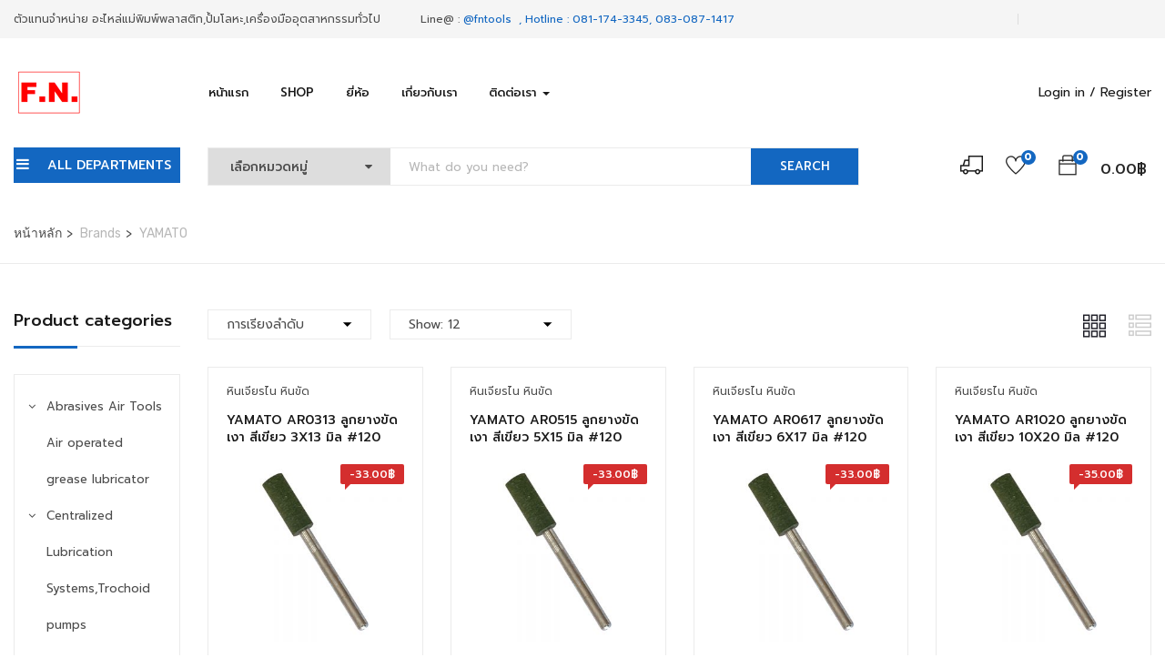

--- FILE ---
content_type: text/html; charset=UTF-8
request_url: https://fntoolsshop.com/product-brands/yamato/
body_size: 45487
content:
<!DOCTYPE html>
<html dir="ltr" lang="th"
prefix="og: https://ogp.me/ns#"  class="no-js">
<head>
<meta charset="UTF-8">
<meta name="viewport" content="width=device-width">
<link rel="profile" href="http://gmpg.org/xfn/11">
<link rel="pingback" href="https://fntoolsshop.com/xmlrpc.php">
<script>document.documentElement.className = document.documentElement.className + ' yes-js js_active js'</script>
<title>YAMATO | fntoolsshop</title>
<script>
/* You can add more configuration options to webfontloader by previously defining the WebFontConfig with your options */
if ( typeof WebFontConfig === "undefined" ) {
WebFontConfig = new Object();
}
WebFontConfig['google'] = {families: ['Prompt:100,200,300,400,500,600,700,800,900,100italic,200italic,300italic,400italic,500italic,600italic,700italic,800italic,900italic&subset=thai']};
(function() {
var wf = document.createElement( 'script' );
wf.src = 'https://ajax.googleapis.com/ajax/libs/webfont/1.5.3/webfont.js';
wf.type = 'text/javascript';
wf.async = 'true';
var s = document.getElementsByTagName( 'script' )[0];
s.parentNode.insertBefore( wf, s );
})();
</script>
<!-- All in One SEO 4.3.5.1 - aioseo.com -->
<meta name="robots" content="noindex, nofollow, max-image-preview:large" />
<meta name="keywords" content="yamato,ar0313,ลูกยางขัดเงา,ar0515,ar0617,ar1020,br0313,br0617,br1020,cr0313,cr0515,cr0617,cr1020,dr0313" />
<link rel="canonical" href="https://fntoolsshop.com/product-brands/yamato/" />
<link rel="next" href="https://fntoolsshop.com/product-brands/yamato/page/2/" />
<meta name="generator" content="All in One SEO (AIOSEO) 4.3.5.1 " />
<meta name="google" content="nositelinkssearchbox" />
<script type="application/ld+json" class="aioseo-schema">
{"@context":"https:\/\/schema.org","@graph":[{"@type":"BreadcrumbList","@id":"https:\/\/fntoolsshop.com\/product-brands\/yamato\/#breadcrumblist","itemListElement":[{"@type":"ListItem","@id":"https:\/\/fntoolsshop.com\/#listItem","position":1,"item":{"@type":"WebPage","@id":"https:\/\/fntoolsshop.com\/","name":"Home","description":"\u0e2d\u0e30\u0e44\u0e2b\u0e25\u0e48\u0e41\u0e21\u0e48\u0e1e\u0e34\u0e21\u0e1e\u0e4c\u0e1e\u0e25\u0e32\u0e2a\u0e15\u0e34\u0e01,\u0e40\u0e04\u0e23\u0e37\u0e48\u0e2d\u0e07\u0e21\u0e37\u0e2d\u0e2d\u0e38\u0e15\u0e2a\u0e32\u0e2b\u0e01\u0e23\u0e23\u0e21\u0e41\u0e1a\u0e1a\u0e04\u0e23\u0e1a\u0e27\u0e07\u0e08\u0e23","url":"https:\/\/fntoolsshop.com\/"},"nextItem":"https:\/\/fntoolsshop.com\/product-brands\/yamato\/#listItem"},{"@type":"ListItem","@id":"https:\/\/fntoolsshop.com\/product-brands\/yamato\/#listItem","position":2,"item":{"@type":"WebPage","@id":"https:\/\/fntoolsshop.com\/product-brands\/yamato\/","name":"YAMATO","url":"https:\/\/fntoolsshop.com\/product-brands\/yamato\/"},"previousItem":"https:\/\/fntoolsshop.com\/#listItem"}]},{"@type":"CollectionPage","@id":"https:\/\/fntoolsshop.com\/product-brands\/yamato\/#collectionpage","url":"https:\/\/fntoolsshop.com\/product-brands\/yamato\/","name":"YAMATO | fntoolsshop","inLanguage":"th","isPartOf":{"@id":"https:\/\/fntoolsshop.com\/#website"},"breadcrumb":{"@id":"https:\/\/fntoolsshop.com\/product-brands\/yamato\/#breadcrumblist"}},{"@type":"Organization","@id":"https:\/\/fntoolsshop.com\/#organization","name":"fntoolsshop","url":"https:\/\/fntoolsshop.com\/"},{"@type":"WebSite","@id":"https:\/\/fntoolsshop.com\/#website","url":"https:\/\/fntoolsshop.com\/","name":"fntoolsshop","description":"\u0e2d\u0e30\u0e44\u0e2b\u0e25\u0e48\u0e41\u0e21\u0e48\u0e1e\u0e34\u0e21\u0e1e\u0e4c\u0e1e\u0e25\u0e32\u0e2a\u0e15\u0e34\u0e01,\u0e40\u0e04\u0e23\u0e37\u0e48\u0e2d\u0e07\u0e21\u0e37\u0e2d\u0e2d\u0e38\u0e15\u0e2a\u0e32\u0e2b\u0e01\u0e23\u0e23\u0e21\u0e41\u0e1a\u0e1a\u0e04\u0e23\u0e1a\u0e27\u0e07\u0e08\u0e23","inLanguage":"th","publisher":{"@id":"https:\/\/fntoolsshop.com\/#organization"}}]}
</script>
<!-- All in One SEO -->
<link rel='dns-prefetch' href='//maps.google.com' />
<link rel='dns-prefetch' href='//fonts.googleapis.com' />
<link rel="alternate" type="application/rss+xml" title="fntoolsshop &raquo; ฟีด" href="https://fntoolsshop.com/feed/" />
<link rel="alternate" type="application/rss+xml" title="fntoolsshop &raquo; ฟีดความเห็น" href="https://fntoolsshop.com/comments/feed/" />
<link rel="alternate" type="application/rss+xml" title="ฟีด fntoolsshop &raquo; YAMATO Brand" href="https://fntoolsshop.com/product-brands/yamato/feed/" />
<!-- <link rel='stylesheet' id='smls-frontend-style-css'  href='https://fntoolsshop.com/wp-content/plugins/smart-logo-showcase-lite/css/smls-frontend-style.css?ver=1.1.8' type='text/css' media='all' /> -->
<!-- <link rel='stylesheet' id='smls-block-editor-css'  href='https://fntoolsshop.com/wp-content/plugins/smart-logo-showcase-lite/inc/smls-block/smls-block.css?ver=1.1.8' type='text/css' media='all' /> -->
<!-- <link rel='stylesheet' id='wp-block-library-css'  href='https://fntoolsshop.com/wp-includes/css/dist/block-library/style.min.css?ver=5.7.12' type='text/css' media='all' /> -->
<!-- <link rel='stylesheet' id='wc-blocks-vendors-style-css'  href='https://fntoolsshop.com/wp-content/plugins/woocommerce/packages/woocommerce-blocks/build/wc-blocks-vendors-style.css?ver=6.1.0' type='text/css' media='all' /> -->
<!-- <link rel='stylesheet' id='wc-blocks-style-css'  href='https://fntoolsshop.com/wp-content/plugins/woocommerce/packages/woocommerce-blocks/build/wc-blocks-style.css?ver=6.1.0' type='text/css' media='all' /> -->
<!-- <link rel='stylesheet' id='jquery-selectBox-css'  href='https://fntoolsshop.com/wp-content/plugins/yith-woocommerce-wishlist/assets/css/jquery.selectBox.css?ver=1.2.0' type='text/css' media='all' /> -->
<!-- <link rel='stylesheet' id='yith-wcwl-font-awesome-css'  href='https://fntoolsshop.com/wp-content/plugins/yith-woocommerce-wishlist/assets/css/font-awesome.css?ver=4.7.0' type='text/css' media='all' /> -->
<!-- <link rel='stylesheet' id='woocommerce_prettyPhoto_css-css'  href='//fntoolsshop.com/wp-content/plugins/woocommerce/assets/css/prettyPhoto.css?ver=3.1.6' type='text/css' media='all' /> -->
<!-- <link rel='stylesheet' id='yith-wcwl-main-css'  href='https://fntoolsshop.com/wp-content/plugins/yith-woocommerce-wishlist/assets/css/style.css?ver=3.3.0' type='text/css' media='all' /> -->
<link rel="stylesheet" type="text/css" href="//fntoolsshop.com/wp-content/cache/wpfc-minified/kllk0hkl/absal.css" media="all"/>
<style id='yith-wcwl-main-inline-css' type='text/css'>
.yith-wcwl-share li a{color: #ffffff;}.yith-wcwl-share li a:hover{color: #ffffff;}.yith-wcwl-share a.facebook{background: #39599e; background-color: #39599e;}.yith-wcwl-share a.facebook:hover{background: #595a5a; background-color: #595a5a;}.yith-wcwl-share a.twitter{background: #45afe2; background-color: #45afe2;}.yith-wcwl-share a.twitter:hover{background: #595a5a; background-color: #595a5a;}.yith-wcwl-share a.pinterest{background: #AB2E31; background-color: #AB2E31;}.yith-wcwl-share a.pinterest:hover{background: #595a5a; background-color: #595a5a;}.yith-wcwl-share a.email{background: #fbb102; background-color: #fbb102;}.yith-wcwl-share a.email:hover{background: #595a5a; background-color: #595a5a;}.yith-wcwl-share a.whatsapp{background: #00a901; background-color: #00a901;}.yith-wcwl-share a.whatsapp:hover{background: #595a5a; background-color: #595a5a;}
</style>
<!-- <link rel='stylesheet' id='contact-form-7-css'  href='https://fntoolsshop.com/wp-content/plugins/contact-form-7/includes/css/styles.css?ver=5.5.2' type='text/css' media='all' /> -->
<!-- <link rel='stylesheet' id='delivery-times-for-woocommerce-css'  href='https://fntoolsshop.com/wp-content/plugins/delivery-times-for-woocommerce/public/css/dtwc-public.min.css?ver=1.8.0' type='text/css' media='all' /> -->
<!-- <link rel='stylesheet' id='rs-plugin-settings-css'  href='https://fntoolsshop.com/wp-content/plugins/revslider/public/assets/css/settings.css?ver=5.4.7.4' type='text/css' media='all' /> -->
<link rel="stylesheet" type="text/css" href="//fntoolsshop.com/wp-content/cache/wpfc-minified/9j0xdfxy/absal.css" media="all"/>
<style id='rs-plugin-settings-inline-css' type='text/css'>
#rs-demo-id {}
</style>
<!-- <link rel='stylesheet' id='seed-social-css'  href='https://fntoolsshop.com/wp-content/plugins/seed-social/style.css?ver=2021.02' type='text/css' media='all' /> -->
<!-- <link rel='stylesheet' id='smls-fontawesome-style-css'  href='https://fntoolsshop.com/wp-content/plugins/smart-logo-showcase-lite/css/font-awesome.min.css?ver=1.1.8' type='text/css' media='all' /> -->
<link rel="stylesheet" type="text/css" href="//fntoolsshop.com/wp-content/cache/wpfc-minified/8tjcg70b/absal.css" media="all"/>
<link rel='stylesheet' id='smls-google-fonts-sans-css'  href='https://fonts.googleapis.com/css?family=Open+Sans%3A400%2C300%2C600%2C700%2C800&#038;ver=5.7.12' type='text/css' media='all' />
<link rel='stylesheet' id='smls-google-fonts-roboto-css'  href='https://fonts.googleapis.com/css?family=Roboto%3A400%2C300italic%2C400italic%2C500%2C500italic%2C700%2C700italic%2C900italic%2C900&#038;ver=5.7.12' type='text/css' media='all' />
<link rel='stylesheet' id='smls-google-fonts-lato-css'  href='https://fonts.googleapis.com/css?family=Lato%3A400%2C300italic%2C400italic%2C700%2C700italic%2C900italic%2C900&#038;ver=5.7.12' type='text/css' media='all' />
<link rel='stylesheet' id='smls-google-fonts-montserrat-css'  href='https://fonts.googleapis.com/css?family=Montserrat%3A400%2C700&#038;ver=5.7.12' type='text/css' media='all' />
<link rel='stylesheet' id='smls-google-fonts-merriweather-css'  href='https://fonts.googleapis.com/css?family=Merriweather+Sans%3A300%2C400%2C700%2C800+Sans%3A300%2C400%2C700&#038;ver=5.7.12' type='text/css' media='all' />
<link rel='stylesheet' id='smls-google-fonts-droid-css'  href='https://fonts.googleapis.com/css?family=Droid+Sans%3A400%2C700&#038;ver=5.7.12' type='text/css' media='all' />
<link rel='stylesheet' id='smls-google-fonts-oxygen-css'  href='https://fonts.googleapis.com/css?family=Oxygen%3A300%2C400%2C700&#038;ver=5.7.12' type='text/css' media='all' />
<link rel='stylesheet' id='smls-google-fonts-raleway-css'  href='https://fonts.googleapis.com/css?family=Raleway%3A100%2C200%2C300%2C400%2C500%2C600%2C700%2C800%2C900&#038;ver=5.7.12' type='text/css' media='all' />
<!-- <link rel='stylesheet' id='smls-owl-style-css'  href='https://fntoolsshop.com/wp-content/plugins/smart-logo-showcase-lite/css/owl.carousel.css?ver=1.1.8' type='text/css' media='all' /> -->
<!-- <link rel='stylesheet' id='smls-tooltip-style-css'  href='https://fntoolsshop.com/wp-content/plugins/smart-logo-showcase-lite/css/tooltipster.bundle.css?ver=1.1.8' type='text/css' media='all' /> -->
<!-- <link rel='stylesheet' id='smls-responsive-style-css'  href='https://fntoolsshop.com/wp-content/plugins/smart-logo-showcase-lite/css/smls-responsive.css?ver=1.1.8' type='text/css' media='all' /> -->
<!-- <link rel='stylesheet' id='smls-popup-style-css'  href='https://fntoolsshop.com/wp-content/plugins/smart-logo-showcase-lite/css/popup-contact.css?ver=1.1.8' type='text/css' media='all' /> -->
<!-- <link rel='stylesheet' id='woocommerce-layout-css'  href='https://fntoolsshop.com/wp-content/plugins/woocommerce/assets/css/woocommerce-layout.css?ver=5.9.1' type='text/css' media='all' /> -->
<link rel="stylesheet" type="text/css" href="//fntoolsshop.com/wp-content/cache/wpfc-minified/f5rzm58c/absal.css" media="all"/>
<!-- <link rel='stylesheet' id='woocommerce-smallscreen-css'  href='https://fntoolsshop.com/wp-content/plugins/woocommerce/assets/css/woocommerce-smallscreen.css?ver=5.9.1' type='text/css' media='only screen and (max-width: 768px)' /> -->
<link rel="stylesheet" type="text/css" href="//fntoolsshop.com/wp-content/cache/wpfc-minified/6lrpfizz/absal.css" media="only screen and (max-width: 768px)"/>
<!-- <link rel='stylesheet' id='woocommerce-general-css'  href='https://fntoolsshop.com/wp-content/plugins/woocommerce/assets/css/woocommerce.css?ver=5.9.1' type='text/css' media='all' /> -->
<link rel="stylesheet" type="text/css" href="//fntoolsshop.com/wp-content/cache/wpfc-minified/ln78di92/absal.css" media="all"/>
<style id='woocommerce-inline-inline-css' type='text/css'>
.woocommerce form .form-row .required { visibility: visible; }
</style>
<!-- <link rel='stylesheet' id='wpbls-style-css'  href='https://fntoolsshop.com/wp-content/plugins/wp-brand-logo-slider/css/wpbls.css?ver=5.7.12' type='text/css' media='all' /> -->
<!-- <link rel='stylesheet' id='wpcvs-frontend-css'  href='https://fntoolsshop.com/wp-content/plugins/wpc-variation-swatches/assets/css/frontend.css?ver=3.0.0' type='text/css' media='all' /> -->
<!-- <link rel='stylesheet' id='yith-wcbr-css'  href='https://fntoolsshop.com/wp-content/plugins/yith-woocommerce-brands-add-on/assets/css/yith-wcbr.css?ver=1.8.0' type='text/css' media='all' /> -->
<!-- <link rel='stylesheet' id='jquery-colorbox-css'  href='https://fntoolsshop.com/wp-content/plugins/yith-woocommerce-compare/assets/css/colorbox.css?ver=1.4.21' type='text/css' media='all' /> -->
<!-- <link rel='stylesheet' id='yith-wfbt-style-css'  href='https://fntoolsshop.com/wp-content/plugins/yith-woocommerce-frequently-bought-together/assets/css/yith-wfbt.css?ver=1.21.0' type='text/css' media='all' /> -->
<link rel="stylesheet" type="text/css" href="//fntoolsshop.com/wp-content/cache/wpfc-minified/2b0h2yt5/6bvr3.css" media="all"/>
<style id='yith-wfbt-style-inline-css' type='text/css'>
.yith-wfbt-submit-block .yith-wfbt-submit-button {
background: #222222;
color: #ffffff;
}
.yith-wfbt-submit-block .yith-wfbt-submit-button:hover {
background: #777777;
color: #ffffff;
}
</style>
<!-- <link rel='stylesheet' id='parent-style-css'  href='https://fntoolsshop.com/wp-content/themes/yozi/style.css?ver=5.7.12' type='text/css' media='all' /> -->
<!-- <link rel='stylesheet' id='child-style-css'  href='https://fntoolsshop.com/wp-content/themes/yozichildtheme/style.css?ver=5.7.12' type='text/css' media='all' /> -->
<link rel="stylesheet" type="text/css" href="//fntoolsshop.com/wp-content/cache/wpfc-minified/qu7ybnvv/absal.css" media="all"/>
<link rel='stylesheet' id='yozi-theme-fonts-css'  href='//fonts.googleapis.com/css?family=Rubik:300,400,500,700,900|Satisfy&#038;subset=latin%2Clatin-ext' type='text/css' media='all' />
<!-- <link rel='stylesheet' id='pwb-styles-frontend-css'  href='https://fntoolsshop.com/wp-content/plugins/perfect-woocommerce-brands/build/frontend/css/style.css?ver=3.0.5' type='text/css' media='all' /> -->
<!-- <link rel='stylesheet' id='tablepress-default-css'  href='https://fntoolsshop.com/wp-content/plugins/tablepress/css/default.min.css?ver=1.14' type='text/css' media='all' /> -->
<!-- <link rel='stylesheet' id='yozi-woocommerce-css'  href='https://fntoolsshop.com/wp-content/themes/yozi/css/woocommerce.css?ver=1.2.6' type='text/css' media='all' /> -->
<!-- <link rel='stylesheet' id='font-awesome-css'  href='https://fntoolsshop.com/wp-content/plugins/js_composer/assets/lib/bower/font-awesome/css/font-awesome.min.css?ver=5.5.4' type='text/css' media='all' /> -->
<link rel="stylesheet" type="text/css" href="//fntoolsshop.com/wp-content/cache/wpfc-minified/m92u5rk7/absan.css" media="all"/>
<style id='font-awesome-inline-css' type='text/css'>
[data-font="FontAwesome"]:before {font-family: 'FontAwesome' !important;content: attr(data-icon) !important;speak: none !important;font-weight: normal !important;font-variant: normal !important;text-transform: none !important;line-height: 1 !important;font-style: normal !important;-webkit-font-smoothing: antialiased !important;-moz-osx-font-smoothing: grayscale !important;}
</style>
<!-- <link rel='stylesheet' id='font-themify-css'  href='https://fntoolsshop.com/wp-content/themes/yozi/css/themify-icons.css?ver=1.0.0' type='text/css' media='all' /> -->
<!-- <link rel='stylesheet' id='ionicons-css'  href='https://fntoolsshop.com/wp-content/themes/yozi/css/ionicons.css?ver=2.0.0' type='text/css' media='all' /> -->
<!-- <link rel='stylesheet' id='animate-css'  href='https://fntoolsshop.com/wp-content/themes/yozi/css/animate.css?ver=3.5.0' type='text/css' media='all' /> -->
<!-- <link rel='stylesheet' id='bootstrap-css'  href='https://fntoolsshop.com/wp-content/themes/yozi/css/bootstrap.css?ver=3.2.0' type='text/css' media='all' /> -->
<!-- <link rel='stylesheet' id='yozi-template-css'  href='https://fntoolsshop.com/wp-content/themes/yozi/css/template.css?ver=3.2' type='text/css' media='all' /> -->
<link rel="stylesheet" type="text/css" href="//fntoolsshop.com/wp-content/cache/wpfc-minified/1o601dzo/absal.css" media="all"/>
<style id='yozi-template-inline-css' type='text/css'>
.vc_custom_1511168499672{background-color: #1a1a1a !important;}.vc_custom_1511169083104{padding-top: 20px !important;padding-bottom: 20px !important;}.vc_custom_1604990386024{margin-bottom: 25px !important;}.vc_custom_1565153320206{margin-bottom: 0px !important;}.vc_custom_1565153354034{margin-bottom: 0px !important;}
h1, h2, h3, h4, h5, h6, .widget-title,.widgettitle{font-family:'Prompt',sans-serif;}/* Second Font */body{font-family:'Prompt',sans-serif;}/* seting background main */.product-block.grid-deal .progress .progress-bar,.wpb-js-composer .vc_tta.vc_general.vc_tta-accordion .vc_active .vc_tta-panel-title::before,.detail-post .entry-tags-list a:hover, .detail-post .entry-tags-list a:active,.apus-pagination > span:hover, .apus-pagination > span.current, .apus-pagination > a:hover, .apus-pagination > a.current,.tabs-v1 .nav-tabs li:focus > a:focus, .tabs-v1 .nav-tabs li:focus > a:hover, .tabs-v1 .nav-tabs li:focus > a, .tabs-v1 .nav-tabs li:hover > a:focus, .tabs-v1 .nav-tabs li:hover > a:hover, .tabs-v1 .nav-tabs li:hover > a, .tabs-v1 .nav-tabs li.active > a:focus, .tabs-v1 .nav-tabs li.active > a:hover, .tabs-v1 .nav-tabs li.active > a,.woocommerce .widget_price_filter .ui-slider .ui-slider-handle,.woocommerce .widget_price_filter .ui-slider .ui-slider-range,.widget-social .social a:hover, .widget-social .social a:active, .widget-social .social a:focus,.tab-product.nav-tabs > li > a::before,.mini-cart .count, .wishlist-icon .count,.slick-carousel .slick-dots li.slick-active button,.widget .widget-title::before, .widget .widgettitle::before, .widget .widget-heading::before,.bg-theme{background-color: #1367c1 ;}/* setting color*/.woocommerce-widget-layered-nav-list .woocommerce-widget-layered-nav-list__item .count,.shop-list-smallest .name a:hover, .shop-list-smallest .name a:active,.detail-post .apus-social-share a:hover, .detail-post .apus-social-share a:active,.woocommerce div.product form.cart .group_table .price, .woocommerce div.product form.cart .group_table .price ins,.woocommerce div.product .product_title,.product-categories li.current-cat-parent > a, .product-categories li.current-cat > a, .product-categories li:hover > a,.woocommerce ul.product_list_widget .product-title a,.woocommerce ul.product_list_widget .woocommerce-Price-amount,.widget_apus_vertical_menu.darken .apus-vertical-menu > li.active > a, .widget_apus_vertical_menu.darken .apus-vertical-menu > li:hover > a,.banner-countdown-widget.dark .title strong,.nav-tabs.style_center > li.active > a,.post-layout .categories a,.widget-categorybanner .category-wrapper:hover .title,.mini-cart:hover, .mini-cart:active, .wishlist-icon:hover, .wishlist-icon:active,.woocommerce div.product p.price, .woocommerce div.product span.price,a:hover,a:active,a:focus,.btn-link{color: #1367c1;}/* setting border color*/.shop-list-small:hover:not(.shop-list-smallest),.wpb-js-composer .vc_tta-color-grey.vc_tta-style-classic .vc_active .vc_tta-panel-heading .vc_tta-controls-icon::after, .wpb-js-composer .vc_tta-color-grey.vc_tta-style-classic .vc_active .vc_tta-panel-heading .vc_tta-controls-icon::before, .wpb-js-composer .vc_tta-color-grey.vc_tta-style-classic .vc_tta-controls-icon::after, .wpb-js-composer .vc_tta-color-grey.vc_tta-style-classic .vc_tta-controls-icon::before,.detail-post .entry-tags-list a:hover, .detail-post .entry-tags-list a:active,blockquote,.apus-pagination > span:hover, .apus-pagination > span.current, .apus-pagination > a:hover, .apus-pagination > a.current,.details-product .apus-woocommerce-product-gallery-thumbs .slick-slide:hover .thumbs-inner, .details-product .apus-woocommerce-product-gallery-thumbs .slick-slide:active .thumbs-inner, .details-product .apus-woocommerce-product-gallery-thumbs .slick-slide.slick-current .thumbs-inner,body.skin-dark .product-block.grid .groups-button,.widget_apus_vertical_menu .apus-vertical-menu > li.active > a, .widget_apus_vertical_menu .apus-vertical-menu > li:hover > a,body.skin-dark .product-block.grid:hover,body.skin-dark .product-block.grid:hover .metas,.banner-countdown-widget .times > div,.widget-social .social a:hover, .widget-social .social a:active, .widget-social .social a:focus,.product-block.grid-deal,.border-theme{border-color: #1367c1 !important;}body.skin-dark .product-block .product-cats a,.widget-banner.banner-dark .title strong,.text-theme{color: #1367c1 !important;}.widget-banner.banner-dark .image-wrapper{outline:5px solid #1367c1;}/* check button color */.product-block-list .add-cart a.button,body.skin-dark .product-block.grid .yith-wcwl-add-to-wishlist a, body.skin-dark .product-block.grid .compare:before,.product-block.grid .yith-wcwl-add-to-wishlist a,.product-block.grid .compare:before,.btn-theme.btn-outline{color: #1367c1;}/* check second background color */body.skin-dark .product-block.grid .yith-wcwl-add-to-wishlist a:not(.add_to_wishlist),.product-block.grid .yith-wcwl-add-to-wishlist a:not(.add_to_wishlist),body.skin-dark .product-block.grid .compare.added::before,.product-block.grid .compare.added::before,.woocommerce #respond input#submit,.groups-button .add-cart .added_to_cart,.woocommerce a.button,.add-fix-top,.btn-theme{background-color: #1367c1;}/* check second border color */body.skin-dark .product-block.grid .yith-wcwl-add-to-wishlist a:not(.add_to_wishlist),.product-block.grid .yith-wcwl-add-to-wishlist a:not(.add_to_wishlist),body.skin-dark .product-block.grid .compare.added::before,.product-block.grid .compare.added::before,.product-block-list .add-cart a.button,.woocommerce #respond input#submit,body.skin-dark .product-block.grid .yith-wcwl-add-to-wishlist a, body.skin-dark .product-block.grid .compare:before,.groups-button .add-cart .added_to_cart,.btn-outline.btn-theme,.btn-theme{border-color: #1367c1;}.text-theme-second{color: #1367c1;}/* check second background color */.product-block-list .add-cart a.button:hover,.product-block-list .add-cart a.button:active,.product-block-list .add-cart a.button:focus,.woocommerce #respond input#submit:hover,.woocommerce #respond input#submit:active,.woocommerce #respond input#submit:focus,.groups-button .add-cart .added_to_cart:hover,.groups-button .add-cart .added_to_cart:active,.groups-button .add-cart .added_to_cart:focus,.woocommerce a.button:hover,.woocommerce a.button:active,.woocommerce a.button:focus,.woocommerce a.button.active,.product-block.grid .yith-wcwl-add-to-wishlist a:hover,.product-block.grid .compare:hover::before,.add-fix-top:focus, .add-fix-top:active, .add-fix-top:hover,.btn-theme.btn-outline:hover, .btn-outline.viewmore-products-btn:hover, .btn-theme.btn-outline:active, .btn-outline.viewmore-products-btn:active,.btn-theme:hover, .btn-theme:focus, .btn-theme:active, .btn-theme.active, .open > .btn-theme.dropdown-toggle{background-color: #1367c1;}.product-block-list .add-cart a.button:hover,.product-block-list .add-cart a.button:active,.product-block-list .add-cart a.button:focus,.woocommerce #respond input#submit:hover,.woocommerce #respond input#submit:focus,.woocommerce #respond input#submit:active,.groups-button .add-cart .added_to_cart:hover,.groups-button .add-cart .added_to_cart:active,.groups-button .add-cart .added_to_cart:focus,.woocommerce a.button:hover,.woocommerce a.button:active,.woocommerce a.button:focus,.woocommerce a.button.active,.product-block.grid .yith-wcwl-add-to-wishlist a:hover,.product-block.grid .compare:hover::before,.btn-theme.btn-outline:hover, .btn-outline.viewmore-products-btn:hover, .btn-theme.btn-outline:active, .btn-outline.viewmore-products-btn:active,.btn-theme:hover, .btn-theme:focus, .btn-theme:active, .btn-theme.active{border-color: #1367c1;}.product-block-list .add-cart a.button:hover,.product-block-list .add-cart a.button:active,.product-block-list .add-cart a.button:focus,.product-block.grid .yith-wcwl-add-to-wishlist a:hover,.product-block.grid .compare:hover::before{color:#fff;}/***************************************************************//* Top Bar *****************************************************//***************************************************************//* Top Bar Backgound */#apus-topbar {}/* Top Bar Color *//* Top Bar Link Color *//***************************************************************//* Header *****************************************************//***************************************************************//* Header Backgound */.header_transparent #apus-header .sticky-header .header-inner,#apus-header .header-inner,#apus-header {}/* Header Color *//* Header Link Color *//* Header Link Color Active *//* Menu Link Color *//* Menu Link Color Active *//***************************************************************//* Main Content *****************************************************//***************************************************************//*  Backgound */#apus-main-content {}/* main_content Color *//* main_content Link Color *//* main_content Link Color Hover*//***************************************************************//* Footer *****************************************************//***************************************************************//* Footer Backgound */#apus-footer {}/* Footer Heading Color*//* Footer Color *//* Footer Link Color *//* Footer Link Color Hover*//***************************************************************//* Copyright *****************************************************//***************************************************************//* Copyright Backgound */.apus-copyright {}/* Footer Color *//* Footer Link Color *//* Footer Link Color Hover*//* Woocommerce Breadcrumbs */
</style>
<!-- <link rel='stylesheet' id='yozi-style-css'  href='https://fntoolsshop.com/wp-content/themes/yozi/style.css?ver=3.2' type='text/css' media='all' /> -->
<!-- <link rel='stylesheet' id='slick-css'  href='https://fntoolsshop.com/wp-content/themes/yozi/css/slick.css?ver=1.8.0' type='text/css' media='all' /> -->
<!-- <link rel='stylesheet' id='magnific-popup-css'  href='https://fntoolsshop.com/wp-content/themes/yozi/js/magnific/magnific-popup.css?ver=1.1.0' type='text/css' media='all' /> -->
<!-- <link rel='stylesheet' id='perfect-scrollbar-css'  href='https://fntoolsshop.com/wp-content/themes/yozi/css/perfect-scrollbar.css?ver=0.6.12' type='text/css' media='all' /> -->
<!-- <link rel='stylesheet' id='jquery-mmenu-css'  href='https://fntoolsshop.com/wp-content/themes/yozi/js/mmenu/jquery.mmenu.css?ver=0.6.12' type='text/css' media='all' /> -->
<link rel="stylesheet" type="text/css" href="//fntoolsshop.com/wp-content/cache/wpfc-minified/m8kubst1/absal.css" media="all"/>
<script type="text/template" id="tmpl-variation-template">
<div class="woocommerce-variation-description">{{{ data.variation.variation_description }}}</div>
<div class="woocommerce-variation-price">{{{ data.variation.price_html }}}</div>
<div class="woocommerce-variation-availability">{{{ data.variation.availability_html }}}</div>
</script>
<script type="text/template" id="tmpl-unavailable-variation-template">
<p>ขออภัย สินค้านี้ไม่มีอยู่ กรุณาเลือกใหม่</p>
</script>
<script src='//fntoolsshop.com/wp-content/cache/wpfc-minified/6l7u6vre/absal.js' type="text/javascript"></script>
<!-- <script type='text/javascript' src='https://fntoolsshop.com/wp-includes/js/jquery/jquery.min.js?ver=3.5.1' id='jquery-core-js'></script> -->
<!-- <script type='text/javascript' src='https://fntoolsshop.com/wp-includes/js/jquery/jquery-migrate.min.js?ver=3.3.2' id='jquery-migrate-js'></script> -->
<!-- <script type='text/javascript' src='https://fntoolsshop.com/wp-content/plugins/revslider/public/assets/js/jquery.themepunch.tools.min.js?ver=5.4.7.4' id='tp-tools-js'></script> -->
<!-- <script type='text/javascript' src='https://fntoolsshop.com/wp-content/plugins/revslider/public/assets/js/jquery.themepunch.revolution.min.js?ver=5.4.7.4' id='revmin-js'></script> -->
<!-- <script type='text/javascript' src='https://fntoolsshop.com/wp-content/plugins/smart-logo-showcase-lite/js/owl.carousel.js?ver=1.1.8' id='smls-owl-script-js'></script> -->
<!-- <script type='text/javascript' src='https://fntoolsshop.com/wp-content/plugins/smart-logo-showcase-lite/js/tooltipster.bundle.js?ver=1.1.8' id='smls-tooltip-script-js'></script> -->
<!-- <script type='text/javascript' src='https://fntoolsshop.com/wp-content/plugins/smart-logo-showcase-lite/js/smls-frontend-script.js?ver=1.1.8' id='smls-frontend-script-js'></script> -->
<!-- <script type='text/javascript' src='https://fntoolsshop.com/wp-content/plugins/woocommerce/assets/js/jquery-blockui/jquery.blockUI.min.js?ver=2.7.0-wc.5.9.1' id='jquery-blockui-js'></script> -->
<script type='text/javascript' id='wc-add-to-cart-js-extra'>
/* <![CDATA[ */
var wc_add_to_cart_params = {"ajax_url":"\/wp-admin\/admin-ajax.php","wc_ajax_url":"\/?wc-ajax=%%endpoint%%","i18n_view_cart":"\u0e14\u0e39\u0e15\u0e30\u0e01\u0e23\u0e49\u0e32\u0e2a\u0e34\u0e19\u0e04\u0e49\u0e32","cart_url":"https:\/\/fntoolsshop.com\/cart\/","is_cart":"","cart_redirect_after_add":"no"};
/* ]]> */
</script>
<script src='//fntoolsshop.com/wp-content/cache/wpfc-minified/2rm7wsxd/absal.js' type="text/javascript"></script>
<!-- <script type='text/javascript' src='https://fntoolsshop.com/wp-content/plugins/woocommerce/assets/js/frontend/add-to-cart.min.js?ver=5.9.1' id='wc-add-to-cart-js'></script> -->
<!-- <script type='text/javascript' src='https://fntoolsshop.com/wp-content/plugins/wp-brand-logo-slider/js/jquery.flexisel.js?ver=5.7.12' id='wpbls-js-js'></script> -->
<!-- <script type='text/javascript' src='https://fntoolsshop.com/wp-content/plugins/js_composer/assets/js/vendors/woocommerce-add-to-cart.js?ver=5.5.4' id='vc_woocommerce-add-to-cart-js-js'></script> -->
<!-- <script type='text/javascript' src='https://fntoolsshop.com/wp-content/plugins/wpc-variation-swatches/assets/libs/tippy/popper.min.js?ver=3.0.0' id='popper-js'></script> -->
<!-- <script type='text/javascript' src='https://fntoolsshop.com/wp-content/plugins/wpc-variation-swatches/assets/libs/tippy/tippy-bundle.umd.min.js?ver=3.0.0' id='tippy-js'></script> -->
<script type='text/javascript' src='//maps.google.com/maps/api/js?key=AIzaSyDEQx4YTUALFT1IkZspe5k8Uqtzg3UFaZ8&#038;ver=5.7.12' id='google-maps-api-js'></script>
<link rel="https://api.w.org/" href="https://fntoolsshop.com/wp-json/" /><link rel="EditURI" type="application/rsd+xml" title="RSD" href="https://fntoolsshop.com/xmlrpc.php?rsd" />
<link rel="wlwmanifest" type="application/wlwmanifest+xml" href="https://fntoolsshop.com/wp-includes/wlwmanifest.xml" /> 
<meta name="generator" content="WordPress 5.7.12" />
<meta name="generator" content="WooCommerce 5.9.1" />
<noscript><style>.woocommerce-product-gallery{ opacity: 1 !important; }</style></noscript>
<meta name="generator" content="Powered by WPBakery Page Builder - drag and drop page builder for WordPress."/>
<!--[if lte IE 9]><link rel="stylesheet" type="text/css" href="https://fntoolsshop.com/wp-content/plugins/js_composer/assets/css/vc_lte_ie9.min.css" media="screen"><![endif]--><meta name="generator" content="Powered by Slider Revolution 5.4.7.4 - responsive, Mobile-Friendly Slider Plugin for WordPress with comfortable drag and drop interface." />
<link rel="icon" href="https://fntoolsshop.com/wp-content/uploads/2019/06/fnengineering_logo1.png" sizes="32x32" />
<link rel="icon" href="https://fntoolsshop.com/wp-content/uploads/2019/06/fnengineering_logo1.png" sizes="192x192" />
<link rel="apple-touch-icon" href="https://fntoolsshop.com/wp-content/uploads/2019/06/fnengineering_logo1.png" />
<meta name="msapplication-TileImage" content="https://fntoolsshop.com/wp-content/uploads/2019/06/fnengineering_logo1.png" />
<script type="text/javascript">function setREVStartSize(e){									
try{ e.c=jQuery(e.c);var i=jQuery(window).width(),t=9999,r=0,n=0,l=0,f=0,s=0,h=0;
if(e.responsiveLevels&&(jQuery.each(e.responsiveLevels,function(e,f){f>i&&(t=r=f,l=e),i>f&&f>r&&(r=f,n=e)}),t>r&&(l=n)),f=e.gridheight[l]||e.gridheight[0]||e.gridheight,s=e.gridwidth[l]||e.gridwidth[0]||e.gridwidth,h=i/s,h=h>1?1:h,f=Math.round(h*f),"fullscreen"==e.sliderLayout){var u=(e.c.width(),jQuery(window).height());if(void 0!=e.fullScreenOffsetContainer){var c=e.fullScreenOffsetContainer.split(",");if (c) jQuery.each(c,function(e,i){u=jQuery(i).length>0?u-jQuery(i).outerHeight(!0):u}),e.fullScreenOffset.split("%").length>1&&void 0!=e.fullScreenOffset&&e.fullScreenOffset.length>0?u-=jQuery(window).height()*parseInt(e.fullScreenOffset,0)/100:void 0!=e.fullScreenOffset&&e.fullScreenOffset.length>0&&(u-=parseInt(e.fullScreenOffset,0))}f=u}else void 0!=e.minHeight&&f<e.minHeight&&(f=e.minHeight);e.c.closest(".rev_slider_wrapper").css({height:f})					
}catch(d){console.log("Failure at Presize of Slider:"+d)}						
};</script>
<noscript><style type="text/css"> .wpb_animate_when_almost_visible { opacity: 1; }</style></noscript><style id="wpforms-css-vars-root">
:root {
--wpforms-field-border-radius: 3px;
--wpforms-field-border-style: solid;
--wpforms-field-border-size: 1px;
--wpforms-field-background-color: #ffffff;
--wpforms-field-border-color: rgba( 0, 0, 0, 0.25 );
--wpforms-field-border-color-spare: rgba( 0, 0, 0, 0.25 );
--wpforms-field-text-color: rgba( 0, 0, 0, 0.7 );
--wpforms-field-menu-color: #ffffff;
--wpforms-label-color: rgba( 0, 0, 0, 0.85 );
--wpforms-label-sublabel-color: rgba( 0, 0, 0, 0.55 );
--wpforms-label-error-color: #d63637;
--wpforms-button-border-radius: 3px;
--wpforms-button-border-style: none;
--wpforms-button-border-size: 1px;
--wpforms-button-background-color: #066aab;
--wpforms-button-border-color: #066aab;
--wpforms-button-text-color: #ffffff;
--wpforms-page-break-color: #066aab;
--wpforms-background-image: none;
--wpforms-background-position: center center;
--wpforms-background-repeat: no-repeat;
--wpforms-background-size: cover;
--wpforms-background-width: 100px;
--wpforms-background-height: 100px;
--wpforms-background-color: rgba( 0, 0, 0, 0 );
--wpforms-background-url: none;
--wpforms-container-padding: 0px;
--wpforms-container-border-style: none;
--wpforms-container-border-width: 1px;
--wpforms-container-border-color: #000000;
--wpforms-container-border-radius: 3px;
--wpforms-field-size-input-height: 43px;
--wpforms-field-size-input-spacing: 15px;
--wpforms-field-size-font-size: 16px;
--wpforms-field-size-line-height: 19px;
--wpforms-field-size-padding-h: 14px;
--wpforms-field-size-checkbox-size: 16px;
--wpforms-field-size-sublabel-spacing: 5px;
--wpforms-field-size-icon-size: 1;
--wpforms-label-size-font-size: 16px;
--wpforms-label-size-line-height: 19px;
--wpforms-label-size-sublabel-font-size: 14px;
--wpforms-label-size-sublabel-line-height: 17px;
--wpforms-button-size-font-size: 17px;
--wpforms-button-size-height: 41px;
--wpforms-button-size-padding-h: 15px;
--wpforms-button-size-margin-top: 10px;
--wpforms-container-shadow-size-box-shadow: none;
}
</style></head>
<body class="archive tax-yith_product_brand term-yamato term-730 theme-yozi woocommerce woocommerce-page woocommerce-no-js apus-body-loading image-lazy-loading wpb-js-composer js-comp-ver-5.5.4 vc_responsive">
<div class="apus-page-loading">
<div class="apus-loader-inner" style=""></div>
</div>
<div id="wrapper-container" class="wrapper-container">
<nav id="navbar-offcanvas" class="navbar hidden-lg hidden-md" role="navigation">
<ul>
<li id="menu-item-982" class="menu-item-982"><a href="https://fntoolsshop.com/">หน้าแรก</a></li>
<li id="menu-item-5486" class="menu-item-5486"><a href="https://fntoolsshop.com/shop/">Shop</a></li>
<li id="menu-item-7239" class="menu-item-7239"><a href="https://fntoolsshop.com/%e0%b8%a2%e0%b8%b5%e0%b9%88%e0%b8%ab%e0%b9%89%e0%b8%ad/">ยี่ห้อ</a></li>
<li id="menu-item-2048" class="menu-item-2048"><a href="https://fntoolsshop.com/about-us/">เกี่ยวกับเรา</a></li>
<li id="menu-item-927" class="has-submenu menu-item-927"><a href="#">ติดต่อเรา</a>
<ul class="sub-menu">
<li id="menu-item-977" class="menu-item-977"><a href="https://fntoolsshop.com/contact-us/">ติดต่อ</a></li>
<li id="menu-item-979" class="menu-item-979"><a href="https://fntoolsshop.com/faq/">วิธีสั่งซื้อสินค้า</a></li>
</ul>
</li>
<li>
<a class="login" href="https://fntoolsshop.com/my-account/" title="Sign in">Login in</a>
</li>
<li>
<a class="register" href="https://fntoolsshop.com/my-account/" title="Register">Register</a>
</li>
<li class="topbar-left-wrapper">
<div class="topbar-left">
<aside class="widget widget_text">			<div class="textwidget"><div class="item">ตัวแทนจำหน่าย อะไหล่แม่พิมพ์พลาสติก,ปั้มโลหะ,เครื่องมืออุตสาหกรรมทั่วไป</div>
<div class="item">Line@ :<span class="text-theme"> @fntools  , Hotline : 081-174-3345, 083-087-1417</span></div>
</div>
</aside>                </div>
</li>
<li class="topbar-right-wrapper">
</li>
<li class="social-top">
<a href="https://www.facebook.com/fnengineering">
<i class="ss-facebook"></i>
</a>
<a href="https://twitter.com/FNENGINEERING1">
<i class="ss-twitter"></i>
</a>
<a href="http://qr-official.line.me/L/ICtFIYXinD.png">
<i class="ss-line-square"></i>
</a>
<a href="">
<i class=""></i>
</a>
<a href="">
<i class=""></i>
</a>
</li>
</ul>
</nav>	<div id="apus-header-mobile" class="header-mobile hidden-lg hidden-md clearfix">    
<div class="container">
<div class="row">
<div class="table-visiable-dk">
<div class="text-center col-xs-8">
<div class="logo">
<a href="https://fntoolsshop.com/" >
<img src="https://fntoolsshop.com/wp-content/uploads/2019/06/fnengineering_logo1.png" alt="fntoolsshop">
</a>
</div>
</div>
<div class="col-xs-3">
<div class="box-right pull-right">
<!-- Setting -->
<div class="top-cart">
<div class="apus-topcart">
<div class="dropdown version-1 cart">
<a class="dropdown-toggle mini-cart" data-toggle="dropdown" aria-expanded="true" role="button" aria-haspopup="true" data-delay="0" href="#" title="View your shopping cart">
<i class="ti-bag"></i>
<span class="count">0</span>
</a>   
<span class="total-minicart"><span class="woocommerce-Price-amount amount"><bdi>0.00<span class="woocommerce-Price-currencySymbol">&#3647;</span></bdi></span></span>         
<div class="dropdown-menu dropdown-menu-right"><div class="widget_shopping_cart_content">
<div class="shopping_cart_content">
<div class="cart_list ">
<p class="total text-theme empty"><strong>Currently Empty:</strong> <span class="woocommerce-Price-amount amount"><bdi>0.00<span class="woocommerce-Price-currencySymbol">&#3647;</span></bdi></span></p>
<p class="buttons clearfix">
<a href="" class="btn btn-block btn-primary wc-forward">Continue shopping</a>
</p>
</div><!-- end product list -->
</div>
</div></div>
</div>
</div>                            </div>
</div>
<div class="pull-right">
<a class="wishlist-icon" href="https://fntoolsshop.com/product/yamato-ar0313-%e0%b8%a5%e0%b8%b9%e0%b8%81%e0%b8%a2%e0%b8%b2%e0%b8%87%e0%b8%82%e0%b8%b1%e0%b8%94%e0%b9%80%e0%b8%87%e0%b8%b2-3x13-%e0%b8%a1%e0%b8%b4%e0%b8%a5-120/" title="View Your Wishlist"><i class="ti-heart"></i>
<span class="count">0</span>
</a>
</div>
</div>
</div>
</div>
<div class="clearfix search-mobile">
<div class="apus-search-form">
<form action="https://fntoolsshop.com/" method="get">
<div class="input-group">
<input type="hidden" name="post_type" value="product" class="post_type" />
<div class="twitter-typeahead">			  		<input type="text" placeholder="What do you need?" name="s" class="apus-search form-control  apus-autocompleate-input"/>
</div>				<span class="input-group-btn">
<button type="submit" class="btn btn-theme radius-0"><i class="fa fa-search"></i></button>
</span>
</div>
</form>
</div>
</div>
<div class="row">
<div class="bottom-mobile clearfix">
<div class="col-xs-3">
<div class="box-left">
<a href="#navbar-offcanvas" class="btn btn-showmenu"><i class="fa fa-bars"></i></a>
</div>
</div>
<div class="col-xs-9">
<h4 class="text-title text-right mobile-vertical-menu-title"><span>All Departments</span><i aria-hidden="true" class="fa fa-angle-down"></i></h4>
</div>
</div>
</div>
</div>
</div>
<div class="mobile-vertical-menu hidden-lg hidden-md" style="display: none;">
<nav class="navbar navbar-offcanvas navbar-static" role="navigation">
<div class="navbar-collapse navbar-offcanvas-collapse"><ul id="vertical-mobile-menu" class="nav navbar-nav"><li id="menu-item-1361" class="has-submenu menu-item-1361"><a href="https://fntoolsshop.com/product-category/hand-tools/">เครื่องมือช่าง</a> <span class="icon-toggle"><i class="fa fa-plus"></i></span>
<ul class="sub-menu">
<li id="menu-item-1376" class="has-submenu menu-item-1376"><a href="https://fntoolsshop.com/product-category/hand-tools/torque-tools/">เครื่องมือวัดแรงบิด</a> <span class="icon-toggle"><i class="fa fa-plus"></i></span>
<ul class="sub-menu">
<li id="menu-item-1403" class="menu-item-1403"><a href="https://fntoolsshop.com/product-category/hand-tools/torque-tools/torque-screwdriver/">ประแจวัดแรงบิด ด้ามไขควง</a></li>
<li id="menu-item-1404" class="menu-item-1404"><a href="https://fntoolsshop.com/product-category/hand-tools/torque-tools/adjustable-type-torque-wrench/">ประแจแรงบิดแบบที่สามารถปรับได้</a></li>
<li id="menu-item-1406" class="menu-item-1406"><a href="https://fntoolsshop.com/product-category/hand-tools/torque-tools/preset-type-torque-wrench/">ประแจแรงบิดแบบที่ตั้งไว้ล่วงหน้า</a></li>
<li id="menu-item-1379" class="menu-item-1379"><a href="https://fntoolsshop.com/product-category/hand-tools/torque-tools/torque-verification-wrench/">ประแจแรงบิดแบบตรวจสอบ</a></li>
<li id="menu-item-1377" class="menu-item-1377"><a href="https://fntoolsshop.com/product-category/hand-tools/torque-tools/digital-type-torque-wrench/">ประแจวัดแรงบิด แบบดิจิตอล</a></li>
<li id="menu-item-1405" class="menu-item-1405"><a href="https://fntoolsshop.com/product-category/hand-tools/torque-tools/dial-indicating-torque-wrench/">ประแจวัดแรงบิด แบบเข็ม</a></li>
<li id="menu-item-1378" class="menu-item-1378"><a href="https://fntoolsshop.com/product-category/hand-tools/torque-tools/pneumatic-torque-nutrunner/">ประแจวัดแรงบิด แบบลม</a></li>
</ul>
</li>
<li id="menu-item-1363" class="has-submenu menu-item-1363"><a href="https://fntoolsshop.com/product-category/hand-tools/fastening-tools/">เครื่องมือขันยึด</a> <span class="icon-toggle"><i class="fa fa-plus"></i></span>
<ul class="sub-menu">
<li id="menu-item-1322" class="menu-item-1322"><a href="https://fntoolsshop.com/product-category/hand-tools/fastening-tools/screwdrivers/">ไขควง,ไขควงตอก</a></li>
<li id="menu-item-1323" class="menu-item-1323"><a href="https://fntoolsshop.com/product-category/hand-tools/fastening-tools/wrenches/">ประแจ</a></li>
<li id="menu-item-1321" class="menu-item-1321"><a href="https://fntoolsshop.com/product-category/hand-tools/fastening-tools/hex-keys/">ประแจหกเหลี่ยม</a></li>
</ul>
</li>
<li id="menu-item-1362" class="has-submenu menu-item-1362"><a href="https://fntoolsshop.com/product-category/hand-tools/cutting-finishing-tools/">เครื่องมือตัด,อุปกรณ์ขัดแต่งผิว</a> <span class="icon-toggle"><i class="fa fa-plus"></i></span>
<ul class="sub-menu">
<li id="menu-item-1318" class="menu-item-1318"><a href="https://fntoolsshop.com/product-category/hand-tools/cutting-finishing-tools/hacksaws-blade/">เลื่อยตัดเหล็ก,ใบเลื่อย</a></li>
<li id="menu-item-1317" class="menu-item-1317"><a href="https://fntoolsshop.com/product-category/hand-tools/cutting-finishing-tools/engneers-files/">ตะไบช่าง</a></li>
<li id="menu-item-1319" class="menu-item-1319"><a href="https://fntoolsshop.com/product-category/hand-tools/cutting-finishing-tools/heat-nipper-for-cutting-plastics/">คีมฮีทเตอร์ สำหรับตัดพลาสติก</a></li>
<li id="menu-item-1320" class="menu-item-1320"><a href="https://fntoolsshop.com/product-category/hand-tools/cutting-finishing-tools/metal-cuters/">กรรไกรตัด</a></li>
</ul>
</li>
<li id="menu-item-1364" class="has-submenu menu-item-1364"><a href="https://fntoolsshop.com/product-category/hand-tools/holding-tools/">เครื่องมือจับยึด</a> <span class="icon-toggle"><i class="fa fa-plus"></i></span>
<ul class="sub-menu">
<li id="menu-item-1324" class="menu-item-1324"><a href="https://fntoolsshop.com/product-category/hand-tools/holding-tools/adjustable-wrenches/">ประแจเลื่อน</a></li>
<li id="menu-item-1325" class="menu-item-1325"><a href="https://fntoolsshop.com/product-category/hand-tools/holding-tools/locking-pliers/">คีมล็อค</a></li>
<li id="menu-item-1326" class="menu-item-1326"><a href="https://fntoolsshop.com/product-category/hand-tools/holding-tools/pliers/">คีม</a></li>
<li id="menu-item-1327" class="menu-item-1327"><a href="https://fntoolsshop.com/product-category/hand-tools/holding-tools/plumbing-wrenches/">ประแจท่อประปา</a></li>
</ul>
</li>
<li id="menu-item-1365" class="has-submenu menu-item-1365"><a href="https://fntoolsshop.com/product-category/hand-tools/sockets-accessories/">ลูกบ๊อกซ์และอุปกรณ์</a> <span class="icon-toggle"><i class="fa fa-plus"></i></span>
<ul class="sub-menu">
<li id="menu-item-1332" class="menu-item-1332"><a href="https://fntoolsshop.com/product-category/hand-tools/sockets-accessories/hand-socket/">ลูกบ๊อกซ์</a></li>
<li id="menu-item-1333" class="menu-item-1333"><a href="https://fntoolsshop.com/product-category/hand-tools/sockets-accessories/impact-socket/">ลูกบ๊อกซ์ลม</a></li>
<li id="menu-item-1330" class="menu-item-1330"><a href="https://fntoolsshop.com/product-category/hand-tools/sockets-accessories/bit-socket/">บ๊อกซ์เดือยโผล่</a></li>
<li id="menu-item-1334" class="menu-item-1334"><a href="https://fntoolsshop.com/product-category/hand-tools/sockets-accessories/socket-wrench-set/">บ๊อกซ์ชุด</a></li>
<li id="menu-item-1335" class="menu-item-1335"><a href="https://fntoolsshop.com/product-category/hand-tools/sockets-accessories/ratchets/">ด้ามฟรี</a></li>
<li id="menu-item-1336" class="menu-item-1336"><a href="https://fntoolsshop.com/product-category/hand-tools/sockets-accessories/impact-accessory/">อุปกรณ์บ๊อกซ์อื่นๆ</a></li>
</ul>
</li>
<li id="menu-item-1367" class="has-submenu menu-item-1367"><a href="https://fntoolsshop.com/product-category/hand-tools/tool-storages/">อุปกรณ์เก็บเครื่องมือ</a> <span class="icon-toggle"><i class="fa fa-plus"></i></span>
<ul class="sub-menu">
<li id="menu-item-1337" class="menu-item-1337"><a href="https://fntoolsshop.com/product-category/hand-tools/tool-storages/tool-box/">กล่องเครื่องมือ</a></li>
<li id="menu-item-1338" class="menu-item-1338"><a href="https://fntoolsshop.com/product-category/hand-tools/tool-storages/tool-chest-set/">กล่องเครื่องมือพร้อมชุดเครื่องมือช่าง</a></li>
<li id="menu-item-1339" class="menu-item-1339"><a href="https://fntoolsshop.com/product-category/hand-tools/tool-storages/tool-set/">ตู้เครื่องมือช่าง</a></li>
<li id="menu-item-1340" class="menu-item-1340"><a href="https://fntoolsshop.com/product-category/hand-tools/tool-storages/tool-trolley/">ตู้เครื่องมือรถเข็น</a></li>
<li id="menu-item-1341" class="menu-item-1341"><a href="https://fntoolsshop.com/product-category/hand-tools/tool-storages/tool-trolley-set/">ตู้เครื่องมือรถเข็นและชุดเครื่องมือช่าง</a></li>
</ul>
</li>
<li id="menu-item-1366" class="has-submenu menu-item-1366"><a href="https://fntoolsshop.com/product-category/hand-tools/striking-prying-tools/">เครื่องมือตอกและงัด</a> <span class="icon-toggle"><i class="fa fa-plus"></i></span>
<ul class="sub-menu">
<li id="menu-item-1342" class="menu-item-1342"><a href="https://fntoolsshop.com/product-category/hand-tools/striking-prying-tools/puncheschisels/">เหล็กตอก,เหล็กสกัด</a></li>
<li id="menu-item-1344" class="menu-item-1344"><a href="https://fntoolsshop.com/product-category/hand-tools/striking-prying-tools/hammers/">ฆ้อน</a></li>
<li id="menu-item-1345" class="menu-item-1345"><a href="https://fntoolsshop.com/product-category/hand-tools/striking-prying-tools/numberletters-stamp-sets/">เหล็กตอกตัวเลข,ตัวหนังสือ</a></li>
</ul>
</li>
</ul>
</li>
<li id="menu-item-1022" class="has-submenu menu-item-1022"><a href="https://fntoolsshop.com/product-category/cutting-tools/">เครื่องมือตัดเจาะ และอุปกรณ์</a> <span class="icon-toggle"><i class="fa fa-plus"></i></span>
<ul class="sub-menu">
<li id="menu-item-1355" class="has-submenu menu-item-1355"><a href="https://fntoolsshop.com/product-category/cutting-tools/drill-bist/">ดอกสว่าน</a> <span class="icon-toggle"><i class="fa fa-plus"></i></span>
<ul class="sub-menu">
<li id="menu-item-9431" class="menu-item-9431"><a href="https://fntoolsshop.com/product-category/cutting-tools/drill-bist/hss-drills/">ดอกสว่านไฮสปีด</a></li>
<li id="menu-item-9553" class="menu-item-9553"><a href="https://fntoolsshop.com/product-category/cutting-tools/drill-bist/hss-drills-taper-shank/">ดอกสว่านไฮสปีด ก้านเทเปอร์</a></li>
<li id="menu-item-9555" class="menu-item-9555"><a href="https://fntoolsshop.com/product-category/cutting-tools/drill-bist/carbide-drills/">ดอกสว่านทังสเตนคาร์ไบต์</a></li>
</ul>
</li>
<li id="menu-item-1350" class="menu-item-1350"><a href="https://fntoolsshop.com/product-category/cutting-tools/carbide-burs/">ดอกเจียรคาร์ไบท์</a></li>
<li id="menu-item-1351" class="menu-item-1351"><a href="https://fntoolsshop.com/product-category/cutting-tools/center-drills/">ดอกนำศูนย์</a></li>
<li id="menu-item-11127" class="menu-item-11127"><a href="https://fntoolsshop.com/product-category/cutting-tools/milling-cutter/">คัตเตอร์ / หัวกัดปาดหน้า</a></li>
<li id="menu-item-11253" class="menu-item-11253"><a href="https://fntoolsshop.com/product-category/cutting-tools/key-seat-cutters/">คัทเตอร์กัดร่องลิ่ม</a></li>
<li id="menu-item-1352" class="menu-item-1352"><a href="https://fntoolsshop.com/product-category/cutting-tools/counterbore/">เคาเตอร์บอร์</a></li>
<li id="menu-item-1353" class="menu-item-1353"><a href="https://fntoolsshop.com/product-category/cutting-tools/countersink/">เคาเตอร์ซิ้ง</a></li>
<li id="menu-item-1356" class="menu-item-1356"><a href="https://fntoolsshop.com/product-category/cutting-tools/hss-end-mills/">เอ็นมิลไฮสปีค</a></li>
<li id="menu-item-1354" class="menu-item-1354"><a href="https://fntoolsshop.com/product-category/cutting-tools/carbide-end-mills/">เอ็นมิลคาร์ไบท์</a></li>
<li id="menu-item-11082" class="menu-item-11082"><a href="https://fntoolsshop.com/product-category/cutting-tools/reamers/">ริมเมอร์</a></li>
<li id="menu-item-1357" class="menu-item-1357"><a href="https://fntoolsshop.com/product-category/cutting-tools/machine-taps/">ต๊าปเกลียวใช้เครื่องต๊าป</a></li>
<li id="menu-item-1358" class="menu-item-1358"><a href="https://fntoolsshop.com/product-category/cutting-tools/pipe-taps/">ต๊าปเกลียวแป๊ป</a></li>
<li id="menu-item-1359" class="menu-item-1359"><a href="https://fntoolsshop.com/product-category/cutting-tools/round-dies/">ไดต๊าปกลม</a></li>
<li id="menu-item-1360" class="menu-item-1360"><a href="https://fntoolsshop.com/product-category/cutting-tools/tool-bit/">มีดกลึง</a></li>
</ul>
</li>
<li id="menu-item-1062" class="has-submenu menu-item-1062"><a href="https://fntoolsshop.com/product-category/centralized-lubrication-systems/">ปั้มน้ำมันหล่อลื่น,ระบบจารบี</a> <span class="icon-toggle"><i class="fa fa-plus"></i></span>
<ul class="sub-menu">
<li id="menu-item-1600" class="menu-item-1600"><a href="https://fntoolsshop.com/product-category/centralized-lubrication-systems/coolant-pump/">คูลแลนท์ปั้ม</a></li>
<li id="menu-item-1630" class="menu-item-1630"><a href="https://fntoolsshop.com/product-category/centralized-lubrication-systems/trochoid-pumps/">ออยล์ปั้ม</a></li>
<li id="menu-item-1606" class="has-submenu menu-item-1606"><a href="https://fntoolsshop.com/product-category/centralized-lubrication-systems/chen-ying-automatic-intermittent-lubriactor/">ปั้มน้ำมันหล่อลื่น,ระบบจารบี ยี่ห้อ CHEN YING</a> <span class="icon-toggle"><i class="fa fa-plus"></i></span>
<ul class="sub-menu">
<li id="menu-item-1879" class="menu-item-1879"><a href="https://fntoolsshop.com/product-category/centralized-lubrication-systems/chen-ying-automatic-intermittent-lubriactor/manual-lubricating-pump/">ปั้มจ่ายน้ำมันแบบมือโยก</a></li>
<li id="menu-item-1877" class="menu-item-1877"><a href="https://fntoolsshop.com/product-category/centralized-lubrication-systems/chen-ying-automatic-intermittent-lubriactor/automatic-pump/">ปั้มจ่ายน้ำมันอัตโนมัติ</a></li>
<li id="menu-item-1883" class="menu-item-1883"><a href="https://fntoolsshop.com/product-category/centralized-lubrication-systems/chen-ying-automatic-intermittent-lubriactor/automatic-pump-oil-mist-type/">ปั้มพ่นละอองน้ำมันอัตโนมัติ</a></li>
<li id="menu-item-1881" class="menu-item-1881"><a href="https://fntoolsshop.com/product-category/centralized-lubrication-systems/chen-ying-automatic-intermittent-lubriactor/automatic-pump-circulating-type/">ปั้มจ่ายน้ำมันแบบหมุนเวียน</a></li>
<li id="menu-item-1875" class="menu-item-1875"><a href="https://fntoolsshop.com/product-category/centralized-lubrication-systems/chen-ying-automatic-intermittent-lubriactor/manual-lubricating-grease-type/">ปั้มจ่ายจารบีแบบมือโยก</a></li>
<li id="menu-item-1873" class="menu-item-1873"><a href="https://fntoolsshop.com/product-category/centralized-lubrication-systems/chen-ying-automatic-intermittent-lubriactor/grease-lubricator/">ปั้มจ่ายจารบี</a></li>
</ul>
</li>
<li id="menu-item-1607" class="has-submenu menu-item-1607"><a href="https://fntoolsshop.com/product-category/centralized-lubrication-systems/showa-lubrication-system/">ปั้มน้ำมันหล่อลื่น,ระบบจารบี ยี่ห้อ SHOWA</a> <span class="icon-toggle"><i class="fa fa-plus"></i></span>
<ul class="sub-menu">
<li id="menu-item-1892" class="menu-item-1892"><a href="https://fntoolsshop.com/product-category/centralized-lubrication-systems/showa-lubrication-system/manual-piston-pumps/">ปั้มน้ำมันหล่อลื่นมือโยก</a></li>
<li id="menu-item-1890" class="menu-item-1890"><a href="https://fntoolsshop.com/product-category/centralized-lubrication-systems/showa-lubrication-system/motorized-pumps-unit/">ปั้มน้ำมันหล่อลื่น</a></li>
<li id="menu-item-1886" class="menu-item-1886"><a href="https://fntoolsshop.com/product-category/centralized-lubrication-systems/showa-lubrication-system/manual-grease-pumps/">ปั๊มจารบีมือโยก</a></li>
<li id="menu-item-1888" class="menu-item-1888"><a href="https://fntoolsshop.com/product-category/centralized-lubrication-systems/showa-lubrication-system/motorized-grease-pumps/">ปั๊มจารบีแบบไฟฟ้า</a></li>
<li id="menu-item-1894" class="menu-item-1894"><a href="https://fntoolsshop.com/product-category/centralized-lubrication-systems/showa-lubrication-system/motorized-pumps/">มอเตอร์ปั้มน้ำมันหล่อลื่น</a></li>
</ul>
</li>
<li id="menu-item-1608" class="has-submenu menu-item-1608"><a href="https://fntoolsshop.com/product-category/centralized-lubrication-systems/wlp-automatic-intermittent-lubriactor/">ปั้มน้ำมันหล่อลื่น,ระบบจารบี ยี่ห้อ WLP</a> <span class="icon-toggle"><i class="fa fa-plus"></i></span>
<ul class="sub-menu">
<li id="menu-item-7629" class="menu-item-7629"><a href="https://fntoolsshop.com/product-category/centralized-lubrication-systems/wlp-automatic-intermittent-lubriactor/electrical-lubricator/">ปั้มจ่ายน้ำมัน</a></li>
<li id="menu-item-7628" class="menu-item-7628"><a href="https://fntoolsshop.com/product-category/centralized-lubrication-systems/wlp-automatic-intermittent-lubriactor/grease-lubricator-2/">ปั้มจ่ายจารบี</a></li>
</ul>
</li>
</ul>
</li>
<li id="menu-item-1070" class="has-submenu menu-item-1070"><a href="https://fntoolsshop.com/product-category/machine-power-tools/">เครื่องจักรเครื่องมือไฟฟ้า</a> <span class="icon-toggle"><i class="fa fa-plus"></i></span>
<ul class="sub-menu">
<li id="menu-item-1290" class="menu-item-1290"><a href="https://fntoolsshop.com/product-category/machine-power-tools/chamfer-machines/">เครื่องลับทูล</a></li>
<li id="menu-item-1314" class="menu-item-1314"><a href="https://fntoolsshop.com/product-category/machine-power-tools/tool-grinding-machines/">เครื่องลบมุมโลหะ</a></li>
<li id="menu-item-1313" class="menu-item-1313"><a href="https://fntoolsshop.com/product-category/machine-power-tools/cutting-machines/">เครื่องตัดเจียร</a></li>
<li id="menu-item-1632" class="menu-item-1632"><a href="https://fntoolsshop.com/product-category/abrasives-air-tools/air-polisher-sander/">เครื่องขัดเงา และขัดกระดาษทราย</a></li>
<li id="menu-item-1643" class="menu-item-1643"><a href="https://fntoolsshop.com/product-category/machine-power-tools/electric-screwdrivers/">ไขควงไฟฟ้า</a></li>
<li id="menu-item-1589" class="menu-item-1589"><a href="https://fntoolsshop.com/product-category/machine-power-tools/portable-magnetic-tapping-machines/">แท่นต๊าปแม่เหล็กไฟฟ้า</a></li>
<li id="menu-item-1072" class="menu-item-1072"><a href="https://fntoolsshop.com/product-category/machine-power-tools/drillingtapping-machine/">แท่นสว่านแท่นต๊าป</a></li>
<li id="menu-item-1586" class="menu-item-1586"><a href="https://fntoolsshop.com/product-category/machine-power-tools/electric-drill/">สว่านไฟฟ้า</a></li>
<li id="menu-item-1585" class="menu-item-1585"><a href="https://fntoolsshop.com/product-category/machine-power-tools/portable-magnetic-drilling-machines/">สว่านแท่นแม่เหล็กไฟฟ้า</a></li>
<li id="menu-item-1587" class="menu-item-1587"><a href="https://fntoolsshop.com/product-category/machine-power-tools/multiple-spindle-adaptor-tapdrill/">หัวจับดอกต๊าป,ดอกสว่าน แบบ 2~10หัว</a></li>
<li id="menu-item-1593" class="menu-item-1593"><a href="https://fntoolsshop.com/product-category/machine-power-tools/pipe-threading-machine/">เครื่องต๊าปเกลียวท่อ</a></li>
<li id="menu-item-1590" class="menu-item-1590"><a href="https://fntoolsshop.com/product-category/machine-power-tools/hacksawing-machinebandsaw/">เครื่องเลื่อยระบบซัก,ระบบสายพาน</a></li>
<li id="menu-item-1591" class="menu-item-1591"><a href="https://fntoolsshop.com/product-category/abrasives-air-tools/belt-disc-sander/">เครื่องขัดกระดาษทรายสายพาน-กลม</a></li>
<li id="menu-item-1592" class="menu-item-1592"><a href="https://fntoolsshop.com/product-category/machine-power-tools/cut-off-saw/">เครื่องตัดไฟเปอร์</a></li>
<li id="menu-item-1598" class="menu-item-1598"><a href="https://fntoolsshop.com/product-category/machine-power-tools/heat-nippers-for-cutting-plastics/">คีมฮีทเตอร์ ตัดพลาสติก</a></li>
</ul>
</li>
<li id="menu-item-1023" class="has-submenu menu-item-1023"><a href="https://fntoolsshop.com/product-category/machine-equipments/">อุปกรณ์เครื่องจักร</a> <span class="icon-toggle"><i class="fa fa-plus"></i></span>
<ul class="sub-menu">
<li id="menu-item-1654" class="has-submenu menu-item-1654"><a href="https://fntoolsshop.com/product-category/machine-equipments/grinding-machine/">อุปกรณ์เครื่องเจียร</a> <span class="icon-toggle"><i class="fa fa-plus"></i></span>
<ul class="sub-menu">
<li id="menu-item-1629" class="menu-item-1629"><a href="https://fntoolsshop.com/product-category/machine-equipments/grinding-machine/grinding-vices/">ปากกาจับชิ้นงานเจียรนัย</a></li>
<li id="menu-item-1658" class="menu-item-1658"><a href="https://fntoolsshop.com/product-category/machine-equipments/grinding-machine/punch-grinder/">ชุดเจียรนัยปลายพั้นซ์</a></li>
<li id="menu-item-1659" class="menu-item-1659"><a href="https://fntoolsshop.com/product-category/machine-equipments/grinding-machine/diamond-wheel-dresser/">ชุดแต่งหินเจียรเพชร</a></li>
<li id="menu-item-8938" class="menu-item-8938"><a href="https://fntoolsshop.com/product-category/machine-equipments/grinding-machine/machine-cooling-system/">ระบบหล่อเย็นเครื่องจักร</a></li>
</ul>
</li>
<li id="menu-item-1047" class="has-submenu menu-item-1047"><a href="https://fntoolsshop.com/product-category/machine-equipments/magnetic-tools/">เครื่องมือแม่เหล็ก</a> <span class="icon-toggle"><i class="fa fa-plus"></i></span>
<ul class="sub-menu">
<li id="menu-item-1292" class="menu-item-1292"><a href="https://fntoolsshop.com/product-category/machine-equipments/magnetic-tools/v-block/">วี บล็อค</a></li>
<li id="menu-item-1291" class="menu-item-1291"><a href="https://fntoolsshop.com/product-category/machine-equipments/magnetic-tools/work-lamps/">โคมไฟ,ขาตั้งแม่เหล็ก</a></li>
<li id="menu-item-1293" class="menu-item-1293"><a href="https://fntoolsshop.com/product-category/machine-equipments/magnetic-tools/permanent-magnetic-plate/">แม่เหล็กถาวร</a></li>
<li id="menu-item-1294" class="menu-item-1294"><a href="https://fntoolsshop.com/product-category/machine-equipments/magnetic-tools/permanent-magnetic-lifter/">แม่เหล็กถาวรยกชิ้นงาน</a></li>
<li id="menu-item-1295" class="menu-item-1295"><a href="https://fntoolsshop.com/product-category/machine-equipments/magnetic-tools/demagnetizers/">เครื่องล้างอำนาจแม่เหล็ก</a></li>
</ul>
</li>
<li id="menu-item-1045" class="has-submenu menu-item-1045"><a href="https://fntoolsshop.com/product-category/machine-equipments/milling-machine/">อุปกรณ์เครื่องมิลลิ่ง</a> <span class="icon-toggle"><i class="fa fa-plus"></i></span>
<ul class="sub-menu">
<li id="menu-item-1296" class="menu-item-1296"><a href="https://fntoolsshop.com/product-category/machine-equipments/milling-machine/universal-dividing-head/">หัวแบ่ง</a></li>
<li id="menu-item-1297" class="menu-item-1297"><a href="https://fntoolsshop.com/product-category/machine-equipments/milling-machine/rotary-table/">โต๊ะหมุน</a></li>
<li id="menu-item-1298" class="menu-item-1298"><a href="https://fntoolsshop.com/product-category/machine-equipments/milling-machine/milling-vise/">ปากกาเครื่องมิลลิ่ง</a></li>
<li id="menu-item-1299" class="menu-item-1299"><a href="https://fntoolsshop.com/product-category/machine-equipments/milling-machine/machine-vise/">ปากกาเครื่องแมชชีน</a></li>
<li id="menu-item-1300" class="menu-item-1300"><a href="https://fntoolsshop.com/product-category/machine-equipments/milling-machine/hydraulic-machine-vise/">ปากกาไฮดรอลิค</a></li>
<li id="menu-item-1302" class="menu-item-1302"><a href="https://fntoolsshop.com/product-category/tool-holders/live-center/">ยันศูนย์</a></li>
</ul>
</li>
<li id="menu-item-8736" class="has-submenu menu-item-8736"><a href="https://fntoolsshop.com/product-category/machine-equipments/other-accessories/">อุปกรณ์อื่นๆ</a> <span class="icon-toggle"><i class="fa fa-plus"></i></span>
<ul class="sub-menu">
<li id="menu-item-8737" class="menu-item-8737"><a href="https://fntoolsshop.com/product-category/machine-equipments/other-accessories/shock-absorber/">แท่นยางรองเครื่องจักร</a></li>
<li id="menu-item-10276" class="menu-item-10276"><a href="https://fntoolsshop.com/product-category/machine-equipments/jigs-clamping-fixtures/">แคล้มยึดแม่พิมพ์,แคล้มยกเหล็ก</a></li>
</ul>
</li>
</ul>
</li>
<li id="menu-item-1043" class="has-submenu menu-item-1043"><a href="https://fntoolsshop.com/product-category/tool-holders/">อุปกรณ์จับทูล</a> <span class="icon-toggle"><i class="fa fa-plus"></i></span>
<ul class="sub-menu">
<li id="menu-item-1305" class="menu-item-1305"><a href="https://fntoolsshop.com/product-category/tool-holders/face-mill-arbor/">ด้ามจับหัวปาด</a></li>
<li id="menu-item-1303" class="menu-item-1303"><a href="https://fntoolsshop.com/product-category/tool-holders/drill-chuck-arborsdrill-sleeve/">แกนจับดอกสว่าน,ปลอกเตเปอร์</a></li>
<li id="menu-item-1304" class="menu-item-1304"><a href="https://fntoolsshop.com/product-category/tool-holders/34-jaw-scroll-chuck/">หัวจับแท่นกลึงแบบ 3,4 จับ</a></li>
<li id="menu-item-1309" class="menu-item-1309"><a href="https://fntoolsshop.com/product-category/tool-holders/keyless-drill-chucks/">หัวจับสว่าน</a></li>
<li id="menu-item-1306" class="menu-item-1306"><a href="https://fntoolsshop.com/product-category/tool-holders/boring-heads/">หัวคว้าน</a></li>
<li id="menu-item-1307" class="menu-item-1307"><a href="https://fntoolsshop.com/product-category/tool-holders/tapping-chucks/">หัวจับต๊าป</a></li>
<li id="menu-item-1308" class="menu-item-1308"><a href="https://fntoolsshop.com/product-category/tool-holders/milling-chucks/">ด้ามจับคอลเลต</a></li>
<li id="menu-item-6600" class="menu-item-6600"><a href="https://fntoolsshop.com/product-category/tool-holders/live-center/">ยันศูนย์</a></li>
<li id="menu-item-1301" class="menu-item-1301"><a href="https://fntoolsshop.com/product-category/tool-holders/tooling-accessories/">อุปกรณ์ทูลส์</a></li>
</ul>
</li>
<li id="menu-item-1312" class="has-submenu menu-item-1312"><a href="https://fntoolsshop.com/product-category/abrasives-air-tools/">เครื่องมือขัด เครื่องมือลม</a> <span class="icon-toggle"><i class="fa fa-plus"></i></span>
<ul class="sub-menu">
<li id="menu-item-6360" class="menu-item-6360"><a href="https://fntoolsshop.com/product-category/abrasives-air-tools/air-screwdriver/">ไขควงลม</a></li>
<li id="menu-item-6357" class="menu-item-6357"><a href="https://fntoolsshop.com/product-category/abrasives-air-tools/air-cutters/">คีมตัดลม</a></li>
<li id="menu-item-6359" class="menu-item-6359"><a href="https://fntoolsshop.com/product-category/abrasives-air-tools/air-die-grinder/">เครื่องเจียรลม</a></li>
<li id="menu-item-6358" class="menu-item-6358"><a href="https://fntoolsshop.com/product-category/abrasives-air-tools/air-impact-wrenches/">เครื่องบล็อคลม</a></li>
<li id="menu-item-1633" class="menu-item-1633"><a href="https://fntoolsshop.com/product-category/abrasives-air-tools/air-super-hand/">เครื่องตะไบลม</a></li>
<li id="menu-item-1653" class="menu-item-1653"><a href="https://fntoolsshop.com/product-category/abrasives-air-tools/belt-disc-sander/">เครื่องขัดกระดาษทรายสายพาน-กลม</a></li>
<li id="menu-item-1346" class="menu-item-1346"><a href="https://fntoolsshop.com/product-category/abrasives-air-tools/abrasive-papers/">กระดาษทราย</a></li>
<li id="menu-item-1347" class="menu-item-1347"><a href="https://fntoolsshop.com/product-category/abrasives-air-tools/grinding-disc/">แผ่นตัด,แผ่นขัด</a></li>
<li id="menu-item-1348" class="menu-item-1348"><a href="https://fntoolsshop.com/product-category/abrasives-air-tools/grinding-wheels/">หินเจียรไน หินขัด</a></li>
<li id="menu-item-1349" class="menu-item-1349"><a href="https://fntoolsshop.com/product-category/abrasives-air-tools/non-woven-disc/">ใยขัดสังเคราะห์กลม</a></li>
<li id="menu-item-1660" class="menu-item-1660"><a href="https://fntoolsshop.com/product-category/abrasives-air-tools/diamond-cbn-grinding-wheel/">หินเจียรเพชร</a></li>
<li id="menu-item-1661" class="menu-item-1661"><a href="https://fntoolsshop.com/product-category/abrasives-air-tools/diamond-mounter-points/">หินเจียรเพชรมีแกน</a></li>
<li id="menu-item-9757" class="menu-item-9757"><a href="https://fntoolsshop.com/product-category/abrasives-air-tools/diamond-paste/">ผงเพชรเหลว</a></li>
<li id="menu-item-1662" class="menu-item-1662"><a href="https://fntoolsshop.com/product-category/abrasives-air-tools/diamond-dressers/">เพชรแต่งหิน</a></li>
<li id="menu-item-1663" class="menu-item-1663"><a href="https://fntoolsshop.com/product-category/abrasives-air-tools/resinoid-diamond-stones/">แปรงขัดเพชรเรซิน</a></li>
</ul>
</li>
<li id="menu-item-1409" class="has-submenu menu-item-1409"><a href="https://fntoolsshop.com/product-category/measuring-tools/">เครื่องมือวัด</a> <span class="icon-toggle"><i class="fa fa-plus"></i></span>
<ul class="sub-menu">
<li id="menu-item-1369" class="menu-item-1369"><a href="https://fntoolsshop.com/product-category/measuring-tools/calipers/">เวอร์เนียแคลิปเปอร์</a></li>
<li id="menu-item-1375" class="menu-item-1375"><a href="https://fntoolsshop.com/product-category/measuring-tools/thickness-gauge/">เกจวัดความหนา</a></li>
<li id="menu-item-1368" class="menu-item-1368"><a href="https://fntoolsshop.com/product-category/measuring-tools/bore-gages/">บอร์เกจ</a></li>
<li id="menu-item-1373" class="menu-item-1373"><a href="https://fntoolsshop.com/product-category/measuring-tools/micrometers/">ไมโครมิเตอร์</a></li>
<li id="menu-item-1370" class="menu-item-1370"><a href="https://fntoolsshop.com/product-category/measuring-tools/dial-gages/">ไดอัลเกจ</a></li>
<li id="menu-item-1374" class="menu-item-1374"><a href="https://fntoolsshop.com/product-category/measuring-tools/rulers/">บรรทัด,ฉากช่าง</a></li>
<li id="menu-item-1371" class="menu-item-1371"><a href="https://fntoolsshop.com/product-category/measuring-tools/flat-levels/">ระดับน้ำตั้งเครื่อง</a></li>
<li id="menu-item-1372" class="menu-item-1372"><a href="https://fntoolsshop.com/product-category/measuring-tools/height-gages/">เกจวัดความสูง</a></li>
</ul>
</li>
<li id="menu-item-1042" class="has-submenu menu-item-1042"><a href="https://fntoolsshop.com/product-category/plastic-mold-accessories/">อะไหล่แม่พิมพ์พลาสติก</a> <span class="icon-toggle"><i class="fa fa-plus"></i></span>
<ul class="sub-menu">
<li id="menu-item-1268" class="menu-item-1268"><a href="https://fntoolsshop.com/product-category/plastic-mold-accessories/ejector-pins/">เข็มกระทุ้งตรง</a></li>
<li id="menu-item-1269" class="menu-item-1269"><a href="https://fntoolsshop.com/product-category/plastic-mold-accessories/stepped-ejector-pins/">เข็มกระทุ้ง 2 ตอน</a></li>
<li id="menu-item-1270" class="menu-item-1270"><a href="https://fntoolsshop.com/product-category/plastic-mold-accessories/ejector-sleeves-pins/">ปลอกกระทุ้งตรง</a></li>
<li id="menu-item-1271" class="menu-item-1271"><a href="https://fntoolsshop.com/product-category/plastic-mold-accessories/ejector-blade/">เข็มกระทุ้งแบน</a></li>
<li id="menu-item-1272" class="menu-item-1272"><a href="https://fntoolsshop.com/product-category/plastic-mold-accessories/leader-pin-leader-bushs/">ลีดเดอร์พิน,ลีดเดอร์บูช</a></li>
<li id="menu-item-1273" class="menu-item-1273"><a href="https://fntoolsshop.com/product-category/plastic-mold-accessories/angular-pins/">แองกูล่าพิน</a></li>
<li id="menu-item-1274" class="menu-item-1274"><a href="https://fntoolsshop.com/product-category/plastic-mold-accessories/ejector-space-components/">ชิ้นส่วนการอีเจ็ค</a></li>
<li id="menu-item-1275" class="menu-item-1275"><a href="https://fntoolsshop.com/product-category/plastic-mold-accessories/slide-core-units/">ชุดสไลด์คอร์</a></li>
<li id="menu-item-1276" class="menu-item-1276"><a href="https://fntoolsshop.com/product-category/plastic-mold-accessories/positioning/">ชิ้นส่วนตั้งตำแหน่ง</a></li>
<li id="menu-item-1278" class="menu-item-1278"><a href="https://fntoolsshop.com/product-category/plastic-mold-accessories/mold-accessories/">ชิ้นส่วนแม่พิมพ์ฉีดทั่วไป</a></li>
<li id="menu-item-1279" class="menu-item-1279"><a href="https://fntoolsshop.com/product-category/plastic-mold-accessories/cooling-system/">ชิ้นส่วนระบบหล่อเย็น</a></li>
<li id="menu-item-7823" class="menu-item-7823"><a href="https://fntoolsshop.com/product-category/plastic-mold-accessories/jigs-clamping-tools/">แคล้มยึดแม่พิมพ์</a></li>
</ul>
</li>
<li id="menu-item-1041" class="has-submenu menu-item-1041"><a href="https://fntoolsshop.com/product-category/press-die-standard/">อะไหล่แม่พิมพ์ปั้มโลหะ</a> <span class="icon-toggle"><i class="fa fa-plus"></i></span>
<ul class="sub-menu">
<li id="menu-item-1280" class="menu-item-1280"><a href="https://fntoolsshop.com/product-category/press-die-standard/guide-post-set/">ไกด์โพสท์ชุด</a></li>
<li id="menu-item-1281" class="menu-item-1281"><a href="https://fntoolsshop.com/product-category/press-die-standard/guidebush/">ไกด์,บุช</a></li>
<li id="menu-item-1277" class="menu-item-1277"><a href="https://fntoolsshop.com/product-category/plastic-mold-accessories/mold-springs/">สปริงแม่พิมพ์</a></li>
<li id="menu-item-1282" class="menu-item-1282"><a href="https://fntoolsshop.com/product-category/press-die-standard/die-sets/">ไดเซ็ต</a></li>
<li id="menu-item-1283" class="menu-item-1283"><a href="https://fntoolsshop.com/product-category/press-die-standard/punch/">พั้นช์แม่พิมพิ์</a></li>
<li id="menu-item-1284" class="menu-item-1284"><a href="https://fntoolsshop.com/product-category/press-die-standard/pilot-punch/">ไพลอตพั้นช์</a></li>
<li id="menu-item-1285" class="menu-item-1285"><a href="https://fntoolsshop.com/product-category/press-die-standard/button-dies/">ไดตรง,ไดตรงมีบ่า</a></li>
<li id="menu-item-1286" class="menu-item-1286"><a href="https://fntoolsshop.com/product-category/press-die-standard/stripper-guidesbushes/">สตริปเปอร์ไกด์ และ บุช</a></li>
<li id="menu-item-1288" class="menu-item-1288"><a href="https://fntoolsshop.com/product-category/press-die-standard/precision-shims/">แผ่นชิม</a></li>
<li id="menu-item-1289" class="menu-item-1289"><a href="https://fntoolsshop.com/product-category/press-die-standard/urethane/">ยูรีเทน</a></li>
</ul>
</li>
</ul></div>        </nav>
</div>
<header id="apus-header" class="apus-header header-v1 hidden-sm hidden-xs" role="banner">
<div id="apus-topbar" class="apus-topbar clearfix">
<div class="wrapper-large">
<div class="container-fluid">
<div class="pull-left">
<div class="topbar-left">
<aside class="widget widget_text">			<div class="textwidget"><div class="item">ตัวแทนจำหน่าย อะไหล่แม่พิมพ์พลาสติก,ปั้มโลหะ,เครื่องมืออุตสาหกรรมทั่วไป</div>
<div class="item">Line@ :<span class="text-theme"> @fntools  , Hotline : 081-174-3345, 083-087-1417</span></div>
</div>
</aside>                            </div>
</div>
<div class="topbar-right pull-right">
<ul class="social-top pull-right">
<li class="social-item">
<a href="https://www.facebook.com/fnengineering">
<i class="ss-facebook"></i>
</a>
</li>
<li class="social-item">
<a href="https://twitter.com/FNENGINEERING1">
<i class="ss-twitter"></i>
</a>
</li>
<li class="social-item">
<a href="http://qr-official.line.me/L/ICtFIYXinD.png">
<i class="ss-line-square"></i>
</a>
</li>
<li class="social-item">
<a href="">
<i class=""></i>
</a>
</li>
<li class="social-item">
<a href="">
<i class=""></i>
</a>
</li>
</ul>
<div class="pull-right">
<div class="topbar-right-inner">
</div>
</div>
</div>
</div>
</div>  
</div>
<div class="wrapper-large">
<div class="">
<div class="">
<div class="container-fluid">
<div class="header-middle">
<div class="row">
<div class="table-visiable-dk">
<div class="col-md-2">
<div class="logo-in-theme ">
<div class="logo">
<a href="https://fntoolsshop.com/" >
<img src="https://fntoolsshop.com/wp-content/uploads/2019/06/fnengineering_logo1.png" alt="fntoolsshop">
</a>
</div>
</div>
</div>
<div class="col-md-8">
<div class="main-menu">
<nav data-duration="400" class="hidden-xs hidden-sm apus-megamenu slide animate navbar p-static" role="navigation">
<div class="collapse navbar-collapse no-padding"><ul id="primary-menu" class="nav navbar-nav megamenu"><li class="menu-item-982 aligned-left"><a href="https://fntoolsshop.com/">หน้าแรก</a></li>
<li class="menu-item-5486 aligned-left"><a href="https://fntoolsshop.com/shop/">Shop</a></li>
<li class="menu-item-7239 aligned-left"><a href="https://fntoolsshop.com/%e0%b8%a2%e0%b8%b5%e0%b9%88%e0%b8%ab%e0%b9%89%e0%b8%ad/">ยี่ห้อ</a></li>
<li class="menu-item-2048 aligned-left"><a href="https://fntoolsshop.com/about-us/">เกี่ยวกับเรา</a></li>
<li class="dropdown menu-item-927 aligned-left"><a href="#" class="dropdown-toggle"  data-hover="dropdown" data-toggle="dropdown">ติดต่อเรา <b class="caret"></b></a>
<ul class="dropdown-menu">
<li class="menu-item-977 aligned-"><a href="https://fntoolsshop.com/contact-us/">ติดต่อ</a></li>
<li class="menu-item-979 aligned-"><a href="https://fntoolsshop.com/faq/">วิธีสั่งซื้อสินค้า</a></li>
</ul>
</li>
</ul></div>                                        </nav>
</div>
</div>
<div class="col-md-2">
<div class="login-topbar pull-right">
<a class="login" href="https://fntoolsshop.com/my-account/" title="Sign in">Login in /</a>
<a class="register" href="https://fntoolsshop.com/my-account/" title="Register">Register</a>
</div>
</div>
</div>   
</div> 
</div>
</div>
<div class="header-bottom clearfix">
<div class="col-md-2">
<div class="vertical-wrapper">
<div class="title-vertical bg-theme"><i class="fa fa-bars" aria-hidden="true"></i> <span class="text-title">all Departments</span> <i class="fa fa-angle-down show-down" aria-hidden="true"></i></div>
<div class="content-vertical"><ul id="vertical-menu" class="apus-vertical-menu nav navbar-nav"><li class="dropdown menu-item-1361 aligned-left"><a href="https://fntoolsshop.com/product-category/hand-tools/" class="dropdown-toggle"  data-hover="dropdown" data-toggle="dropdown">เครื่องมือช่าง <b class="caret"></b></a>
<ul class="dropdown-menu">
<li class="dropdown menu-item-1376 aligned-"><a href="https://fntoolsshop.com/product-category/hand-tools/torque-tools/" class="dropdown-toggle"  data-hover="dropdown" data-toggle="dropdown">เครื่องมือวัดแรงบิด <b class="caret"></b></a>
<ul class="dropdown-menu">
<li class="menu-item-1403 aligned-"><a href="https://fntoolsshop.com/product-category/hand-tools/torque-tools/torque-screwdriver/">ประแจวัดแรงบิด ด้ามไขควง</a></li>
<li class="menu-item-1404 aligned-"><a href="https://fntoolsshop.com/product-category/hand-tools/torque-tools/adjustable-type-torque-wrench/">ประแจแรงบิดแบบที่สามารถปรับได้</a></li>
<li class="menu-item-1406 aligned-"><a href="https://fntoolsshop.com/product-category/hand-tools/torque-tools/preset-type-torque-wrench/">ประแจแรงบิดแบบที่ตั้งไว้ล่วงหน้า</a></li>
<li class="menu-item-1379 aligned-"><a href="https://fntoolsshop.com/product-category/hand-tools/torque-tools/torque-verification-wrench/">ประแจแรงบิดแบบตรวจสอบ</a></li>
<li class="menu-item-1377 aligned-"><a href="https://fntoolsshop.com/product-category/hand-tools/torque-tools/digital-type-torque-wrench/">ประแจวัดแรงบิด แบบดิจิตอล</a></li>
<li class="menu-item-1405 aligned-"><a href="https://fntoolsshop.com/product-category/hand-tools/torque-tools/dial-indicating-torque-wrench/">ประแจวัดแรงบิด แบบเข็ม</a></li>
<li class="menu-item-1378 aligned-"><a href="https://fntoolsshop.com/product-category/hand-tools/torque-tools/pneumatic-torque-nutrunner/">ประแจวัดแรงบิด แบบลม</a></li>
</ul>
</li>
<li class="dropdown menu-item-1363 aligned-"><a href="https://fntoolsshop.com/product-category/hand-tools/fastening-tools/" class="dropdown-toggle"  data-hover="dropdown" data-toggle="dropdown">เครื่องมือขันยึด <b class="caret"></b></a>
<ul class="dropdown-menu">
<li class="menu-item-1322 aligned-"><a href="https://fntoolsshop.com/product-category/hand-tools/fastening-tools/screwdrivers/">ไขควง,ไขควงตอก</a></li>
<li class="menu-item-1323 aligned-"><a href="https://fntoolsshop.com/product-category/hand-tools/fastening-tools/wrenches/">ประแจ</a></li>
<li class="menu-item-1321 aligned-"><a href="https://fntoolsshop.com/product-category/hand-tools/fastening-tools/hex-keys/">ประแจหกเหลี่ยม</a></li>
</ul>
</li>
<li class="dropdown menu-item-1362 aligned-"><a href="https://fntoolsshop.com/product-category/hand-tools/cutting-finishing-tools/" class="dropdown-toggle"  data-hover="dropdown" data-toggle="dropdown">เครื่องมือตัด,อุปกรณ์ขัดแต่งผิว <b class="caret"></b></a>
<ul class="dropdown-menu">
<li class="menu-item-1318 aligned-"><a href="https://fntoolsshop.com/product-category/hand-tools/cutting-finishing-tools/hacksaws-blade/">เลื่อยตัดเหล็ก,ใบเลื่อย</a></li>
<li class="menu-item-1317 aligned-"><a href="https://fntoolsshop.com/product-category/hand-tools/cutting-finishing-tools/engneers-files/">ตะไบช่าง</a></li>
<li class="menu-item-1319 aligned-"><a href="https://fntoolsshop.com/product-category/hand-tools/cutting-finishing-tools/heat-nipper-for-cutting-plastics/">คีมฮีทเตอร์ สำหรับตัดพลาสติก</a></li>
<li class="menu-item-1320 aligned-"><a href="https://fntoolsshop.com/product-category/hand-tools/cutting-finishing-tools/metal-cuters/">กรรไกรตัด</a></li>
</ul>
</li>
<li class="dropdown menu-item-1364 aligned-"><a href="https://fntoolsshop.com/product-category/hand-tools/holding-tools/" class="dropdown-toggle"  data-hover="dropdown" data-toggle="dropdown">เครื่องมือจับยึด <b class="caret"></b></a>
<ul class="dropdown-menu">
<li class="menu-item-1324 aligned-"><a href="https://fntoolsshop.com/product-category/hand-tools/holding-tools/adjustable-wrenches/">ประแจเลื่อน</a></li>
<li class="menu-item-1325 aligned-"><a href="https://fntoolsshop.com/product-category/hand-tools/holding-tools/locking-pliers/">คีมล็อค</a></li>
<li class="menu-item-1326 aligned-"><a href="https://fntoolsshop.com/product-category/hand-tools/holding-tools/pliers/">คีม</a></li>
<li class="menu-item-1327 aligned-"><a href="https://fntoolsshop.com/product-category/hand-tools/holding-tools/plumbing-wrenches/">ประแจท่อประปา</a></li>
</ul>
</li>
<li class="dropdown menu-item-1365 aligned-"><a href="https://fntoolsshop.com/product-category/hand-tools/sockets-accessories/" class="dropdown-toggle"  data-hover="dropdown" data-toggle="dropdown">ลูกบ๊อกซ์และอุปกรณ์ <b class="caret"></b></a>
<ul class="dropdown-menu">
<li class="menu-item-1332 aligned-"><a href="https://fntoolsshop.com/product-category/hand-tools/sockets-accessories/hand-socket/">ลูกบ๊อกซ์</a></li>
<li class="menu-item-1333 aligned-"><a href="https://fntoolsshop.com/product-category/hand-tools/sockets-accessories/impact-socket/">ลูกบ๊อกซ์ลม</a></li>
<li class="menu-item-1330 aligned-"><a href="https://fntoolsshop.com/product-category/hand-tools/sockets-accessories/bit-socket/">บ๊อกซ์เดือยโผล่</a></li>
<li class="menu-item-1334 aligned-"><a href="https://fntoolsshop.com/product-category/hand-tools/sockets-accessories/socket-wrench-set/">บ๊อกซ์ชุด</a></li>
<li class="menu-item-1335 aligned-"><a href="https://fntoolsshop.com/product-category/hand-tools/sockets-accessories/ratchets/">ด้ามฟรี</a></li>
<li class="menu-item-1336 aligned-"><a href="https://fntoolsshop.com/product-category/hand-tools/sockets-accessories/impact-accessory/">อุปกรณ์บ๊อกซ์อื่นๆ</a></li>
</ul>
</li>
<li class="dropdown menu-item-1367 aligned-"><a href="https://fntoolsshop.com/product-category/hand-tools/tool-storages/" class="dropdown-toggle"  data-hover="dropdown" data-toggle="dropdown">อุปกรณ์เก็บเครื่องมือ <b class="caret"></b></a>
<ul class="dropdown-menu">
<li class="menu-item-1337 aligned-"><a href="https://fntoolsshop.com/product-category/hand-tools/tool-storages/tool-box/">กล่องเครื่องมือ</a></li>
<li class="menu-item-1338 aligned-"><a href="https://fntoolsshop.com/product-category/hand-tools/tool-storages/tool-chest-set/">กล่องเครื่องมือพร้อมชุดเครื่องมือช่าง</a></li>
<li class="menu-item-1339 aligned-"><a href="https://fntoolsshop.com/product-category/hand-tools/tool-storages/tool-set/">ตู้เครื่องมือช่าง</a></li>
<li class="menu-item-1340 aligned-"><a href="https://fntoolsshop.com/product-category/hand-tools/tool-storages/tool-trolley/">ตู้เครื่องมือรถเข็น</a></li>
<li class="menu-item-1341 aligned-"><a href="https://fntoolsshop.com/product-category/hand-tools/tool-storages/tool-trolley-set/">ตู้เครื่องมือรถเข็นและชุดเครื่องมือช่าง</a></li>
</ul>
</li>
<li class="dropdown menu-item-1366 aligned-"><a href="https://fntoolsshop.com/product-category/hand-tools/striking-prying-tools/" class="dropdown-toggle"  data-hover="dropdown" data-toggle="dropdown">เครื่องมือตอกและงัด <b class="caret"></b></a>
<ul class="dropdown-menu">
<li class="menu-item-1342 aligned-"><a href="https://fntoolsshop.com/product-category/hand-tools/striking-prying-tools/puncheschisels/">เหล็กตอก,เหล็กสกัด</a></li>
<li class="menu-item-1344 aligned-"><a href="https://fntoolsshop.com/product-category/hand-tools/striking-prying-tools/hammers/">ฆ้อน</a></li>
<li class="menu-item-1345 aligned-"><a href="https://fntoolsshop.com/product-category/hand-tools/striking-prying-tools/numberletters-stamp-sets/">เหล็กตอกตัวเลข,ตัวหนังสือ</a></li>
</ul>
</li>
</ul>
</li>
<li class="dropdown menu-item-1022 aligned-left"><a href="https://fntoolsshop.com/product-category/cutting-tools/" class="dropdown-toggle"  data-hover="dropdown" data-toggle="dropdown">เครื่องมือตัดเจาะ และอุปกรณ์ <b class="caret"></b></a>
<ul class="dropdown-menu">
<li class="dropdown menu-item-1355 aligned-"><a href="https://fntoolsshop.com/product-category/cutting-tools/drill-bist/" class="dropdown-toggle"  data-hover="dropdown" data-toggle="dropdown">ดอกสว่าน <b class="caret"></b></a>
<ul class="dropdown-menu">
<li class="menu-item-9431 aligned-"><a href="https://fntoolsshop.com/product-category/cutting-tools/drill-bist/hss-drills/">ดอกสว่านไฮสปีด</a></li>
<li class="menu-item-9553 aligned-"><a href="https://fntoolsshop.com/product-category/cutting-tools/drill-bist/hss-drills-taper-shank/">ดอกสว่านไฮสปีด ก้านเทเปอร์</a></li>
<li class="menu-item-9555 aligned-"><a href="https://fntoolsshop.com/product-category/cutting-tools/drill-bist/carbide-drills/">ดอกสว่านทังสเตนคาร์ไบต์</a></li>
</ul>
</li>
<li class="menu-item-1350 aligned-"><a href="https://fntoolsshop.com/product-category/cutting-tools/carbide-burs/">ดอกเจียรคาร์ไบท์</a></li>
<li class="menu-item-1351 aligned-"><a href="https://fntoolsshop.com/product-category/cutting-tools/center-drills/">ดอกนำศูนย์</a></li>
<li class="menu-item-11127 aligned-"><a href="https://fntoolsshop.com/product-category/cutting-tools/milling-cutter/">คัตเตอร์ / หัวกัดปาดหน้า</a></li>
<li class="menu-item-11253 aligned-"><a href="https://fntoolsshop.com/product-category/cutting-tools/key-seat-cutters/">คัทเตอร์กัดร่องลิ่ม</a></li>
<li class="menu-item-1352 aligned-"><a href="https://fntoolsshop.com/product-category/cutting-tools/counterbore/">เคาเตอร์บอร์</a></li>
<li class="menu-item-1353 aligned-"><a href="https://fntoolsshop.com/product-category/cutting-tools/countersink/">เคาเตอร์ซิ้ง</a></li>
<li class="menu-item-1356 aligned-"><a href="https://fntoolsshop.com/product-category/cutting-tools/hss-end-mills/">เอ็นมิลไฮสปีค</a></li>
<li class="menu-item-1354 aligned-"><a href="https://fntoolsshop.com/product-category/cutting-tools/carbide-end-mills/">เอ็นมิลคาร์ไบท์</a></li>
<li class="menu-item-11082 aligned-"><a href="https://fntoolsshop.com/product-category/cutting-tools/reamers/">ริมเมอร์</a></li>
<li class="menu-item-1357 aligned-"><a href="https://fntoolsshop.com/product-category/cutting-tools/machine-taps/">ต๊าปเกลียวใช้เครื่องต๊าป</a></li>
<li class="menu-item-1358 aligned-"><a href="https://fntoolsshop.com/product-category/cutting-tools/pipe-taps/">ต๊าปเกลียวแป๊ป</a></li>
<li class="menu-item-1359 aligned-"><a href="https://fntoolsshop.com/product-category/cutting-tools/round-dies/">ไดต๊าปกลม</a></li>
<li class="menu-item-1360 aligned-"><a href="https://fntoolsshop.com/product-category/cutting-tools/tool-bit/">มีดกลึง</a></li>
</ul>
</li>
<li class="dropdown menu-item-1062 aligned-left"><a href="https://fntoolsshop.com/product-category/centralized-lubrication-systems/" class="dropdown-toggle"  data-hover="dropdown" data-toggle="dropdown">ปั้มน้ำมันหล่อลื่น,ระบบจารบี <b class="caret"></b></a>
<ul class="dropdown-menu">
<li class="menu-item-1600 aligned-"><a href="https://fntoolsshop.com/product-category/centralized-lubrication-systems/coolant-pump/">คูลแลนท์ปั้ม</a></li>
<li class="menu-item-1630 aligned-"><a href="https://fntoolsshop.com/product-category/centralized-lubrication-systems/trochoid-pumps/">ออยล์ปั้ม</a></li>
<li class="dropdown menu-item-1606 aligned-"><a href="https://fntoolsshop.com/product-category/centralized-lubrication-systems/chen-ying-automatic-intermittent-lubriactor/" class="dropdown-toggle"  data-hover="dropdown" data-toggle="dropdown">ปั้มน้ำมันหล่อลื่น,ระบบจารบี ยี่ห้อ CHEN YING <b class="caret"></b></a>
<ul class="dropdown-menu">
<li class="menu-item-1879 aligned-"><a href="https://fntoolsshop.com/product-category/centralized-lubrication-systems/chen-ying-automatic-intermittent-lubriactor/manual-lubricating-pump/">ปั้มจ่ายน้ำมันแบบมือโยก</a></li>
<li class="menu-item-1877 aligned-"><a href="https://fntoolsshop.com/product-category/centralized-lubrication-systems/chen-ying-automatic-intermittent-lubriactor/automatic-pump/">ปั้มจ่ายน้ำมันอัตโนมัติ</a></li>
<li class="menu-item-1883 aligned-"><a href="https://fntoolsshop.com/product-category/centralized-lubrication-systems/chen-ying-automatic-intermittent-lubriactor/automatic-pump-oil-mist-type/">ปั้มพ่นละอองน้ำมันอัตโนมัติ</a></li>
<li class="menu-item-1881 aligned-"><a href="https://fntoolsshop.com/product-category/centralized-lubrication-systems/chen-ying-automatic-intermittent-lubriactor/automatic-pump-circulating-type/">ปั้มจ่ายน้ำมันแบบหมุนเวียน</a></li>
<li class="menu-item-1875 aligned-"><a href="https://fntoolsshop.com/product-category/centralized-lubrication-systems/chen-ying-automatic-intermittent-lubriactor/manual-lubricating-grease-type/">ปั้มจ่ายจารบีแบบมือโยก</a></li>
<li class="menu-item-1873 aligned-"><a href="https://fntoolsshop.com/product-category/centralized-lubrication-systems/chen-ying-automatic-intermittent-lubriactor/grease-lubricator/">ปั้มจ่ายจารบี</a></li>
</ul>
</li>
<li class="dropdown menu-item-1607 aligned-"><a href="https://fntoolsshop.com/product-category/centralized-lubrication-systems/showa-lubrication-system/" class="dropdown-toggle"  data-hover="dropdown" data-toggle="dropdown">ปั้มน้ำมันหล่อลื่น,ระบบจารบี ยี่ห้อ SHOWA <b class="caret"></b></a>
<ul class="dropdown-menu">
<li class="menu-item-1892 aligned-"><a href="https://fntoolsshop.com/product-category/centralized-lubrication-systems/showa-lubrication-system/manual-piston-pumps/">ปั้มน้ำมันหล่อลื่นมือโยก</a></li>
<li class="menu-item-1890 aligned-"><a href="https://fntoolsshop.com/product-category/centralized-lubrication-systems/showa-lubrication-system/motorized-pumps-unit/">ปั้มน้ำมันหล่อลื่น</a></li>
<li class="menu-item-1886 aligned-"><a href="https://fntoolsshop.com/product-category/centralized-lubrication-systems/showa-lubrication-system/manual-grease-pumps/">ปั๊มจารบีมือโยก</a></li>
<li class="menu-item-1888 aligned-"><a href="https://fntoolsshop.com/product-category/centralized-lubrication-systems/showa-lubrication-system/motorized-grease-pumps/">ปั๊มจารบีแบบไฟฟ้า</a></li>
<li class="menu-item-1894 aligned-"><a href="https://fntoolsshop.com/product-category/centralized-lubrication-systems/showa-lubrication-system/motorized-pumps/">มอเตอร์ปั้มน้ำมันหล่อลื่น</a></li>
</ul>
</li>
<li class="dropdown menu-item-1608 aligned-"><a href="https://fntoolsshop.com/product-category/centralized-lubrication-systems/wlp-automatic-intermittent-lubriactor/" class="dropdown-toggle"  data-hover="dropdown" data-toggle="dropdown">ปั้มน้ำมันหล่อลื่น,ระบบจารบี ยี่ห้อ WLP <b class="caret"></b></a>
<ul class="dropdown-menu">
<li class="menu-item-7629 aligned-"><a href="https://fntoolsshop.com/product-category/centralized-lubrication-systems/wlp-automatic-intermittent-lubriactor/electrical-lubricator/">ปั้มจ่ายน้ำมัน</a></li>
<li class="menu-item-7628 aligned-"><a href="https://fntoolsshop.com/product-category/centralized-lubrication-systems/wlp-automatic-intermittent-lubriactor/grease-lubricator-2/">ปั้มจ่ายจารบี</a></li>
</ul>
</li>
</ul>
</li>
<li class="dropdown menu-item-1070 aligned-left"><a href="https://fntoolsshop.com/product-category/machine-power-tools/" class="dropdown-toggle"  data-hover="dropdown" data-toggle="dropdown">เครื่องจักรเครื่องมือไฟฟ้า <b class="caret"></b></a>
<ul class="dropdown-menu">
<li class="menu-item-1290 aligned-"><a href="https://fntoolsshop.com/product-category/machine-power-tools/chamfer-machines/">เครื่องลับทูล</a></li>
<li class="menu-item-1314 aligned-"><a href="https://fntoolsshop.com/product-category/machine-power-tools/tool-grinding-machines/">เครื่องลบมุมโลหะ</a></li>
<li class="menu-item-1313 aligned-"><a href="https://fntoolsshop.com/product-category/machine-power-tools/cutting-machines/">เครื่องตัดเจียร</a></li>
<li class="menu-item-1632 aligned-"><a href="https://fntoolsshop.com/product-category/abrasives-air-tools/air-polisher-sander/">เครื่องขัดเงา และขัดกระดาษทราย</a></li>
<li class="menu-item-1643 aligned-"><a href="https://fntoolsshop.com/product-category/machine-power-tools/electric-screwdrivers/">ไขควงไฟฟ้า</a></li>
<li class="menu-item-1589 aligned-"><a href="https://fntoolsshop.com/product-category/machine-power-tools/portable-magnetic-tapping-machines/">แท่นต๊าปแม่เหล็กไฟฟ้า</a></li>
<li class="menu-item-1072 aligned-"><a href="https://fntoolsshop.com/product-category/machine-power-tools/drillingtapping-machine/">แท่นสว่านแท่นต๊าป</a></li>
<li class="menu-item-1586 aligned-"><a href="https://fntoolsshop.com/product-category/machine-power-tools/electric-drill/">สว่านไฟฟ้า</a></li>
<li class="menu-item-1585 aligned-"><a href="https://fntoolsshop.com/product-category/machine-power-tools/portable-magnetic-drilling-machines/">สว่านแท่นแม่เหล็กไฟฟ้า</a></li>
<li class="menu-item-1587 aligned-"><a href="https://fntoolsshop.com/product-category/machine-power-tools/multiple-spindle-adaptor-tapdrill/">หัวจับดอกต๊าป,ดอกสว่าน แบบ 2~10หัว</a></li>
<li class="menu-item-1593 aligned-"><a href="https://fntoolsshop.com/product-category/machine-power-tools/pipe-threading-machine/">เครื่องต๊าปเกลียวท่อ</a></li>
<li class="menu-item-1590 aligned-"><a href="https://fntoolsshop.com/product-category/machine-power-tools/hacksawing-machinebandsaw/">เครื่องเลื่อยระบบซัก,ระบบสายพาน</a></li>
<li class="menu-item-1591 aligned-"><a href="https://fntoolsshop.com/product-category/abrasives-air-tools/belt-disc-sander/">เครื่องขัดกระดาษทรายสายพาน-กลม</a></li>
<li class="menu-item-1592 aligned-"><a href="https://fntoolsshop.com/product-category/machine-power-tools/cut-off-saw/">เครื่องตัดไฟเปอร์</a></li>
<li class="menu-item-1598 aligned-"><a href="https://fntoolsshop.com/product-category/machine-power-tools/heat-nippers-for-cutting-plastics/">คีมฮีทเตอร์ ตัดพลาสติก</a></li>
</ul>
</li>
<li class="dropdown menu-item-1023 aligned-left"><a href="https://fntoolsshop.com/product-category/machine-equipments/" class="dropdown-toggle"  data-hover="dropdown" data-toggle="dropdown">อุปกรณ์เครื่องจักร <b class="caret"></b></a>
<ul class="dropdown-menu">
<li class="dropdown menu-item-1654 aligned-"><a href="https://fntoolsshop.com/product-category/machine-equipments/grinding-machine/" class="dropdown-toggle"  data-hover="dropdown" data-toggle="dropdown">อุปกรณ์เครื่องเจียร <b class="caret"></b></a>
<ul class="dropdown-menu">
<li class="menu-item-1629 aligned-"><a href="https://fntoolsshop.com/product-category/machine-equipments/grinding-machine/grinding-vices/">ปากกาจับชิ้นงานเจียรนัย</a></li>
<li class="menu-item-1658 aligned-"><a href="https://fntoolsshop.com/product-category/machine-equipments/grinding-machine/punch-grinder/">ชุดเจียรนัยปลายพั้นซ์</a></li>
<li class="menu-item-1659 aligned-"><a href="https://fntoolsshop.com/product-category/machine-equipments/grinding-machine/diamond-wheel-dresser/">ชุดแต่งหินเจียรเพชร</a></li>
<li class="menu-item-8938 aligned-"><a href="https://fntoolsshop.com/product-category/machine-equipments/grinding-machine/machine-cooling-system/">ระบบหล่อเย็นเครื่องจักร</a></li>
</ul>
</li>
<li class="dropdown menu-item-1047 aligned-"><a href="https://fntoolsshop.com/product-category/machine-equipments/magnetic-tools/" class="dropdown-toggle"  data-hover="dropdown" data-toggle="dropdown">เครื่องมือแม่เหล็ก <b class="caret"></b></a>
<ul class="dropdown-menu">
<li class="menu-item-1292 aligned-"><a href="https://fntoolsshop.com/product-category/machine-equipments/magnetic-tools/v-block/">วี บล็อค</a></li>
<li class="menu-item-1291 aligned-"><a href="https://fntoolsshop.com/product-category/machine-equipments/magnetic-tools/work-lamps/">โคมไฟ,ขาตั้งแม่เหล็ก</a></li>
<li class="menu-item-1293 aligned-"><a href="https://fntoolsshop.com/product-category/machine-equipments/magnetic-tools/permanent-magnetic-plate/">แม่เหล็กถาวร</a></li>
<li class="menu-item-1294 aligned-"><a href="https://fntoolsshop.com/product-category/machine-equipments/magnetic-tools/permanent-magnetic-lifter/">แม่เหล็กถาวรยกชิ้นงาน</a></li>
<li class="menu-item-1295 aligned-"><a href="https://fntoolsshop.com/product-category/machine-equipments/magnetic-tools/demagnetizers/">เครื่องล้างอำนาจแม่เหล็ก</a></li>
</ul>
</li>
<li class="dropdown menu-item-1045 aligned-"><a href="https://fntoolsshop.com/product-category/machine-equipments/milling-machine/" class="dropdown-toggle"  data-hover="dropdown" data-toggle="dropdown">อุปกรณ์เครื่องมิลลิ่ง <b class="caret"></b></a>
<ul class="dropdown-menu">
<li class="menu-item-1296 aligned-"><a href="https://fntoolsshop.com/product-category/machine-equipments/milling-machine/universal-dividing-head/">หัวแบ่ง</a></li>
<li class="menu-item-1297 aligned-"><a href="https://fntoolsshop.com/product-category/machine-equipments/milling-machine/rotary-table/">โต๊ะหมุน</a></li>
<li class="menu-item-1298 aligned-"><a href="https://fntoolsshop.com/product-category/machine-equipments/milling-machine/milling-vise/">ปากกาเครื่องมิลลิ่ง</a></li>
<li class="menu-item-1299 aligned-"><a href="https://fntoolsshop.com/product-category/machine-equipments/milling-machine/machine-vise/">ปากกาเครื่องแมชชีน</a></li>
<li class="menu-item-1300 aligned-"><a href="https://fntoolsshop.com/product-category/machine-equipments/milling-machine/hydraulic-machine-vise/">ปากกาไฮดรอลิค</a></li>
<li class="menu-item-1302 aligned-"><a href="https://fntoolsshop.com/product-category/tool-holders/live-center/">ยันศูนย์</a></li>
</ul>
</li>
<li class="dropdown menu-item-8736 aligned-"><a href="https://fntoolsshop.com/product-category/machine-equipments/other-accessories/" class="dropdown-toggle"  data-hover="dropdown" data-toggle="dropdown">อุปกรณ์อื่นๆ <b class="caret"></b></a>
<ul class="dropdown-menu">
<li class="menu-item-8737 aligned-"><a href="https://fntoolsshop.com/product-category/machine-equipments/other-accessories/shock-absorber/">แท่นยางรองเครื่องจักร</a></li>
<li class="menu-item-10276 aligned-"><a href="https://fntoolsshop.com/product-category/machine-equipments/jigs-clamping-fixtures/">แคล้มยึดแม่พิมพ์,แคล้มยกเหล็ก</a></li>
</ul>
</li>
</ul>
</li>
<li class="dropdown menu-item-1043 aligned-left"><a href="https://fntoolsshop.com/product-category/tool-holders/" class="dropdown-toggle"  data-hover="dropdown" data-toggle="dropdown">อุปกรณ์จับทูล <b class="caret"></b></a>
<ul class="dropdown-menu">
<li class="menu-item-1305 aligned-"><a href="https://fntoolsshop.com/product-category/tool-holders/face-mill-arbor/">ด้ามจับหัวปาด</a></li>
<li class="menu-item-1303 aligned-"><a href="https://fntoolsshop.com/product-category/tool-holders/drill-chuck-arborsdrill-sleeve/">แกนจับดอกสว่าน,ปลอกเตเปอร์</a></li>
<li class="menu-item-1304 aligned-"><a href="https://fntoolsshop.com/product-category/tool-holders/34-jaw-scroll-chuck/">หัวจับแท่นกลึงแบบ 3,4 จับ</a></li>
<li class="menu-item-1309 aligned-"><a href="https://fntoolsshop.com/product-category/tool-holders/keyless-drill-chucks/">หัวจับสว่าน</a></li>
<li class="menu-item-1306 aligned-"><a href="https://fntoolsshop.com/product-category/tool-holders/boring-heads/">หัวคว้าน</a></li>
<li class="menu-item-1307 aligned-"><a href="https://fntoolsshop.com/product-category/tool-holders/tapping-chucks/">หัวจับต๊าป</a></li>
<li class="menu-item-1308 aligned-"><a href="https://fntoolsshop.com/product-category/tool-holders/milling-chucks/">ด้ามจับคอลเลต</a></li>
<li class="menu-item-6600 aligned-"><a href="https://fntoolsshop.com/product-category/tool-holders/live-center/">ยันศูนย์</a></li>
<li class="menu-item-1301 aligned-"><a href="https://fntoolsshop.com/product-category/tool-holders/tooling-accessories/">อุปกรณ์ทูลส์</a></li>
</ul>
</li>
<li class="dropdown menu-item-1312 aligned-left"><a href="https://fntoolsshop.com/product-category/abrasives-air-tools/" class="dropdown-toggle"  data-hover="dropdown" data-toggle="dropdown">เครื่องมือขัด เครื่องมือลม <b class="caret"></b></a>
<ul class="dropdown-menu">
<li class="menu-item-6360 aligned-"><a href="https://fntoolsshop.com/product-category/abrasives-air-tools/air-screwdriver/">ไขควงลม</a></li>
<li class="menu-item-6357 aligned-"><a href="https://fntoolsshop.com/product-category/abrasives-air-tools/air-cutters/">คีมตัดลม</a></li>
<li class="menu-item-6359 aligned-"><a href="https://fntoolsshop.com/product-category/abrasives-air-tools/air-die-grinder/">เครื่องเจียรลม</a></li>
<li class="menu-item-6358 aligned-"><a href="https://fntoolsshop.com/product-category/abrasives-air-tools/air-impact-wrenches/">เครื่องบล็อคลม</a></li>
<li class="menu-item-1633 aligned-"><a href="https://fntoolsshop.com/product-category/abrasives-air-tools/air-super-hand/">เครื่องตะไบลม</a></li>
<li class="menu-item-1653 aligned-"><a href="https://fntoolsshop.com/product-category/abrasives-air-tools/belt-disc-sander/">เครื่องขัดกระดาษทรายสายพาน-กลม</a></li>
<li class="menu-item-1346 aligned-"><a href="https://fntoolsshop.com/product-category/abrasives-air-tools/abrasive-papers/">กระดาษทราย</a></li>
<li class="menu-item-1347 aligned-"><a href="https://fntoolsshop.com/product-category/abrasives-air-tools/grinding-disc/">แผ่นตัด,แผ่นขัด</a></li>
<li class="menu-item-1348 aligned-"><a href="https://fntoolsshop.com/product-category/abrasives-air-tools/grinding-wheels/">หินเจียรไน หินขัด</a></li>
<li class="menu-item-1349 aligned-"><a href="https://fntoolsshop.com/product-category/abrasives-air-tools/non-woven-disc/">ใยขัดสังเคราะห์กลม</a></li>
<li class="menu-item-1660 aligned-"><a href="https://fntoolsshop.com/product-category/abrasives-air-tools/diamond-cbn-grinding-wheel/">หินเจียรเพชร</a></li>
<li class="menu-item-1661 aligned-"><a href="https://fntoolsshop.com/product-category/abrasives-air-tools/diamond-mounter-points/">หินเจียรเพชรมีแกน</a></li>
<li class="menu-item-9757 aligned-"><a href="https://fntoolsshop.com/product-category/abrasives-air-tools/diamond-paste/">ผงเพชรเหลว</a></li>
<li class="menu-item-1662 aligned-"><a href="https://fntoolsshop.com/product-category/abrasives-air-tools/diamond-dressers/">เพชรแต่งหิน</a></li>
<li class="menu-item-1663 aligned-"><a href="https://fntoolsshop.com/product-category/abrasives-air-tools/resinoid-diamond-stones/">แปรงขัดเพชรเรซิน</a></li>
</ul>
</li>
<li class="dropdown menu-item-1409 aligned-left"><a href="https://fntoolsshop.com/product-category/measuring-tools/" class="dropdown-toggle"  data-hover="dropdown" data-toggle="dropdown">เครื่องมือวัด <b class="caret"></b></a>
<ul class="dropdown-menu">
<li class="menu-item-1369 aligned-"><a href="https://fntoolsshop.com/product-category/measuring-tools/calipers/">เวอร์เนียแคลิปเปอร์</a></li>
<li class="menu-item-1375 aligned-"><a href="https://fntoolsshop.com/product-category/measuring-tools/thickness-gauge/">เกจวัดความหนา</a></li>
<li class="menu-item-1368 aligned-"><a href="https://fntoolsshop.com/product-category/measuring-tools/bore-gages/">บอร์เกจ</a></li>
<li class="menu-item-1373 aligned-"><a href="https://fntoolsshop.com/product-category/measuring-tools/micrometers/">ไมโครมิเตอร์</a></li>
<li class="menu-item-1370 aligned-"><a href="https://fntoolsshop.com/product-category/measuring-tools/dial-gages/">ไดอัลเกจ</a></li>
<li class="menu-item-1374 aligned-"><a href="https://fntoolsshop.com/product-category/measuring-tools/rulers/">บรรทัด,ฉากช่าง</a></li>
<li class="menu-item-1371 aligned-"><a href="https://fntoolsshop.com/product-category/measuring-tools/flat-levels/">ระดับน้ำตั้งเครื่อง</a></li>
<li class="menu-item-1372 aligned-"><a href="https://fntoolsshop.com/product-category/measuring-tools/height-gages/">เกจวัดความสูง</a></li>
</ul>
</li>
<li class="dropdown menu-item-1042 aligned-left"><a href="https://fntoolsshop.com/product-category/plastic-mold-accessories/" class="dropdown-toggle"  data-hover="dropdown" data-toggle="dropdown">อะไหล่แม่พิมพ์พลาสติก <b class="caret"></b></a>
<ul class="dropdown-menu">
<li class="menu-item-1268 aligned-"><a href="https://fntoolsshop.com/product-category/plastic-mold-accessories/ejector-pins/">เข็มกระทุ้งตรง</a></li>
<li class="menu-item-1269 aligned-"><a href="https://fntoolsshop.com/product-category/plastic-mold-accessories/stepped-ejector-pins/">เข็มกระทุ้ง 2 ตอน</a></li>
<li class="menu-item-1270 aligned-"><a href="https://fntoolsshop.com/product-category/plastic-mold-accessories/ejector-sleeves-pins/">ปลอกกระทุ้งตรง</a></li>
<li class="menu-item-1271 aligned-"><a href="https://fntoolsshop.com/product-category/plastic-mold-accessories/ejector-blade/">เข็มกระทุ้งแบน</a></li>
<li class="menu-item-1272 aligned-"><a href="https://fntoolsshop.com/product-category/plastic-mold-accessories/leader-pin-leader-bushs/">ลีดเดอร์พิน,ลีดเดอร์บูช</a></li>
<li class="menu-item-1273 aligned-"><a href="https://fntoolsshop.com/product-category/plastic-mold-accessories/angular-pins/">แองกูล่าพิน</a></li>
<li class="menu-item-1274 aligned-"><a href="https://fntoolsshop.com/product-category/plastic-mold-accessories/ejector-space-components/">ชิ้นส่วนการอีเจ็ค</a></li>
<li class="menu-item-1275 aligned-"><a href="https://fntoolsshop.com/product-category/plastic-mold-accessories/slide-core-units/">ชุดสไลด์คอร์</a></li>
<li class="menu-item-1276 aligned-"><a href="https://fntoolsshop.com/product-category/plastic-mold-accessories/positioning/">ชิ้นส่วนตั้งตำแหน่ง</a></li>
<li class="menu-item-1278 aligned-"><a href="https://fntoolsshop.com/product-category/plastic-mold-accessories/mold-accessories/">ชิ้นส่วนแม่พิมพ์ฉีดทั่วไป</a></li>
<li class="menu-item-1279 aligned-"><a href="https://fntoolsshop.com/product-category/plastic-mold-accessories/cooling-system/">ชิ้นส่วนระบบหล่อเย็น</a></li>
<li class="menu-item-7823 aligned-"><a href="https://fntoolsshop.com/product-category/plastic-mold-accessories/jigs-clamping-tools/">แคล้มยึดแม่พิมพ์</a></li>
</ul>
</li>
<li class="dropdown menu-item-1041 aligned-left"><a href="https://fntoolsshop.com/product-category/press-die-standard/" class="dropdown-toggle"  data-hover="dropdown" data-toggle="dropdown">อะไหล่แม่พิมพ์ปั้มโลหะ <b class="caret"></b></a>
<ul class="dropdown-menu">
<li class="menu-item-1280 aligned-"><a href="https://fntoolsshop.com/product-category/press-die-standard/guide-post-set/">ไกด์โพสท์ชุด</a></li>
<li class="menu-item-1281 aligned-"><a href="https://fntoolsshop.com/product-category/press-die-standard/guidebush/">ไกด์,บุช</a></li>
<li class="menu-item-1277 aligned-"><a href="https://fntoolsshop.com/product-category/plastic-mold-accessories/mold-springs/">สปริงแม่พิมพ์</a></li>
<li class="menu-item-1282 aligned-"><a href="https://fntoolsshop.com/product-category/press-die-standard/die-sets/">ไดเซ็ต</a></li>
<li class="menu-item-1283 aligned-"><a href="https://fntoolsshop.com/product-category/press-die-standard/punch/">พั้นช์แม่พิมพิ์</a></li>
<li class="menu-item-1284 aligned-"><a href="https://fntoolsshop.com/product-category/press-die-standard/pilot-punch/">ไพลอตพั้นช์</a></li>
<li class="menu-item-1285 aligned-"><a href="https://fntoolsshop.com/product-category/press-die-standard/button-dies/">ไดตรง,ไดตรงมีบ่า</a></li>
<li class="menu-item-1286 aligned-"><a href="https://fntoolsshop.com/product-category/press-die-standard/stripper-guidesbushes/">สตริปเปอร์ไกด์ และ บุช</a></li>
<li class="menu-item-1288 aligned-"><a href="https://fntoolsshop.com/product-category/press-die-standard/precision-shims/">แผ่นชิม</a></li>
<li class="menu-item-1289 aligned-"><a href="https://fntoolsshop.com/product-category/press-die-standard/urethane/">ยูรีเทน</a></li>
</ul>
</li>
</ul></div>                            </div>
</div>
<div class="col-md-7">
<div class="apus-search-form">
<form action="https://fntoolsshop.com/" method="get">
<div class="select-category"><select  name='product_cat' id='product_cat' class='dropdown_product_cat' >
<option value='' selected='selected'>เลือกหมวดหมู่</option>
<option class="level-0" value="abrasives-air-tools-en">Abrasives Air Tools</option>
<option class="level-1" value="abrasive-papers-en">&nbsp;&nbsp;&nbsp;Abrasive Papers</option>
<option class="level-1" value="air-die-grinder-en">&nbsp;&nbsp;&nbsp;Air die grinder</option>
<option class="level-1" value="air-impact-wrenches-en">&nbsp;&nbsp;&nbsp;Air impact wrenches</option>
<option class="level-1" value="air-super-hand-en">&nbsp;&nbsp;&nbsp;Air super hand</option>
<option class="level-1" value="diamond-files-en">&nbsp;&nbsp;&nbsp;Diamond files</option>
<option class="level-1" value="diamond-paste-en">&nbsp;&nbsp;&nbsp;Diamond Paste</option>
<option class="level-1" value="grinding-disc-en">&nbsp;&nbsp;&nbsp;Grinding Disc</option>
<option class="level-1" value="grinding-wheels-en">&nbsp;&nbsp;&nbsp;Grinding Wheels</option>
<option class="level-1" value="non-woven-disc-en">&nbsp;&nbsp;&nbsp;Non Woven Disc</option>
<option class="level-1" value="resinoid-diamond-stones-en">&nbsp;&nbsp;&nbsp;Resinoid diamond stones</option>
<option class="level-0" value="air-operated-grease-lubricator-en">Air operated grease lubricator</option>
<option class="level-0" value="centralized-lubrication-systemstrochoid-pumpss-en">Centralized Lubrication Systems,Trochoid pumps</option>
<option class="level-1" value="chen-ying-automatic-intermittent-lubriactor-en">&nbsp;&nbsp;&nbsp;ChenYing Automatic intermittent lubriactor</option>
<option class="level-2" value="automatic-pump-en">&nbsp;&nbsp;&nbsp;&nbsp;&nbsp;&nbsp;Automatic pump</option>
<option class="level-2" value="automatic-pump-circulating-type-en">&nbsp;&nbsp;&nbsp;&nbsp;&nbsp;&nbsp;Automatic pump circulating type</option>
<option class="level-2" value="automatic-pump-oil-mist-type-en">&nbsp;&nbsp;&nbsp;&nbsp;&nbsp;&nbsp;Automatic pump oil-mist-type</option>
<option class="level-2" value="manual-lubricating-grease-type-en">&nbsp;&nbsp;&nbsp;&nbsp;&nbsp;&nbsp;Manual lubricating grease type</option>
<option class="level-2" value="manual-lubricating-pump-en">&nbsp;&nbsp;&nbsp;&nbsp;&nbsp;&nbsp;Manual lubricating pump</option>
<option class="level-1" value="coolant-pump-en">&nbsp;&nbsp;&nbsp;Coolant pump</option>
<option class="level-1" value="gear-pumps-en">&nbsp;&nbsp;&nbsp;Gear pumps</option>
<option class="level-1" value="showa-lubrication-system-en">&nbsp;&nbsp;&nbsp;Showa Lubrication system</option>
<option class="level-2" value="motorized-pumps-unit-en">&nbsp;&nbsp;&nbsp;&nbsp;&nbsp;&nbsp;Motorized pumps unit</option>
<option class="level-1" value="wlp-automatic-intermittent-lubriactor-en">&nbsp;&nbsp;&nbsp;WLP Automatic intermittent lubriactor</option>
<option class="level-2" value="electrical-lubricator-%e0%b8%b3%e0%b8%b7">&nbsp;&nbsp;&nbsp;&nbsp;&nbsp;&nbsp;Electrical Lubricator</option>
<option class="level-2" value="grease-lubricator-en-2">&nbsp;&nbsp;&nbsp;&nbsp;&nbsp;&nbsp;Grease lubricator</option>
<option class="level-0" value="cutting-tools-en">Cutting tools</option>
<option class="level-1" value="carbide-burs-en">&nbsp;&nbsp;&nbsp;Carbide burs</option>
<option class="level-1" value="carbide-end-mills-en">&nbsp;&nbsp;&nbsp;Carbide End Mills</option>
<option class="level-1" value="center-drills-en">&nbsp;&nbsp;&nbsp;Center drills</option>
<option class="level-1" value="counterbore-en">&nbsp;&nbsp;&nbsp;Counterbore</option>
<option class="level-1" value="drill-bist-en">&nbsp;&nbsp;&nbsp;Drill Bist</option>
<option class="level-2" value="carbide-drills-en">&nbsp;&nbsp;&nbsp;&nbsp;&nbsp;&nbsp;Carbide Drills</option>
<option class="level-2" value="hss-drills-en">&nbsp;&nbsp;&nbsp;&nbsp;&nbsp;&nbsp;HSS Drills</option>
<option class="level-2" value="hss-drills-taper-shank-en">&nbsp;&nbsp;&nbsp;&nbsp;&nbsp;&nbsp;HSS Drills Taper Shank</option>
<option class="level-1" value="hss-end-mills-en">&nbsp;&nbsp;&nbsp;HSS END MILLS</option>
<option class="level-1" value="machine-taps-en">&nbsp;&nbsp;&nbsp;Machine taps</option>
<option class="level-1" value="tool-bit-en">&nbsp;&nbsp;&nbsp;Tool bit</option>
<option class="level-0" value="electric-screwdrivers-en">Electric Screwdrivers</option>
<option class="level-0" value="hand-tools-2">Hand tools</option>
<option class="level-1" value="cutting-finishing-tools-2">&nbsp;&nbsp;&nbsp;Cutting &amp; finishing tools</option>
<option class="level-2" value="engneers-files-en">&nbsp;&nbsp;&nbsp;&nbsp;&nbsp;&nbsp;Engneer&#8217;s Files</option>
<option class="level-2" value="hacksaws-blade-en">&nbsp;&nbsp;&nbsp;&nbsp;&nbsp;&nbsp;Hacksaws &amp; Blade</option>
<option class="level-2" value="heat-nipper-for-cutting-plastics-en">&nbsp;&nbsp;&nbsp;&nbsp;&nbsp;&nbsp;Heat Nipper for Cutting Plastics</option>
<option class="level-2" value="metal-cuters-en">&nbsp;&nbsp;&nbsp;&nbsp;&nbsp;&nbsp;Metal Cuters</option>
<option class="level-1" value="fastening-tools-en">&nbsp;&nbsp;&nbsp;Fastening tools</option>
<option class="level-2" value="hex-keys-en">&nbsp;&nbsp;&nbsp;&nbsp;&nbsp;&nbsp;Hex Keys</option>
<option class="level-2" value="screwdrivers-en">&nbsp;&nbsp;&nbsp;&nbsp;&nbsp;&nbsp;Screwdrivers</option>
<option class="level-2" value="wrenches-en">&nbsp;&nbsp;&nbsp;&nbsp;&nbsp;&nbsp;Wrenches</option>
<option class="level-1" value="holding-tools-2">&nbsp;&nbsp;&nbsp;Holding tools</option>
<option class="level-2" value="adjustable-wrenches-en">&nbsp;&nbsp;&nbsp;&nbsp;&nbsp;&nbsp;Adjustable Wrenches</option>
<option class="level-2" value="locking-pliers-en">&nbsp;&nbsp;&nbsp;&nbsp;&nbsp;&nbsp;Locking Pliers</option>
<option class="level-2" value="plumbing-wrenches-en">&nbsp;&nbsp;&nbsp;&nbsp;&nbsp;&nbsp;Plumbing Wrenches</option>
<option class="level-1" value="sockets-accessories-en">&nbsp;&nbsp;&nbsp;Sockets &amp; Accessories</option>
<option class="level-2" value="bit-socket-en">&nbsp;&nbsp;&nbsp;&nbsp;&nbsp;&nbsp;Bit Socket</option>
<option class="level-2" value="ratchets-en">&nbsp;&nbsp;&nbsp;&nbsp;&nbsp;&nbsp;Ratchets</option>
<option class="level-2" value="socket-wrench-set-en">&nbsp;&nbsp;&nbsp;&nbsp;&nbsp;&nbsp;Socket wrench set</option>
<option class="level-1" value="striking-prying-tools-en">&nbsp;&nbsp;&nbsp;Striking &amp; prying tools</option>
<option class="level-2" value="numberletters-stamp-sets-en">&nbsp;&nbsp;&nbsp;&nbsp;&nbsp;&nbsp;Number,Letters Stamp Sets</option>
<option class="level-2" value="puncheschisels-en">&nbsp;&nbsp;&nbsp;&nbsp;&nbsp;&nbsp;Punches,Chisels</option>
<option class="level-1" value="tool-storages-en">&nbsp;&nbsp;&nbsp;Tool Storages</option>
<option class="level-2" value="tool-chest-set-en">&nbsp;&nbsp;&nbsp;&nbsp;&nbsp;&nbsp;Tool chest &amp; set</option>
<option class="level-2" value="tool-set-en">&nbsp;&nbsp;&nbsp;&nbsp;&nbsp;&nbsp;Tool Set</option>
<option class="level-1" value="torque-tools-en">&nbsp;&nbsp;&nbsp;Torque-tools</option>
<option class="level-2" value="adjustable-type-torque-wrench-en">&nbsp;&nbsp;&nbsp;&nbsp;&nbsp;&nbsp;Adjustable type torque wrench</option>
<option class="level-2" value="digital-type-torque-wrench-en">&nbsp;&nbsp;&nbsp;&nbsp;&nbsp;&nbsp;Digital type torque wrench</option>
<option class="level-2" value="preset-type-torque-wrench-en">&nbsp;&nbsp;&nbsp;&nbsp;&nbsp;&nbsp;Preset type torque wrench</option>
<option class="level-0" value="heat-nippers-for-cutting-plastics-en">Heat Nippers for cutting plastics</option>
<option class="level-0" value="machine-power-tools-en">Machine &amp; Power Tools</option>
<option class="level-1" value="chamfer-machines-en">&nbsp;&nbsp;&nbsp;Chamfer Machines</option>
<option class="level-1" value="cutting-machines-en">&nbsp;&nbsp;&nbsp;Cutting Machines</option>
<option class="level-1" value="drillingtapping-machine-en">&nbsp;&nbsp;&nbsp;Drilling,Tapping machine</option>
<option class="level-1" value="hacksawing-machinebandsaw-en">&nbsp;&nbsp;&nbsp;Hacksawing machine,bandsaw</option>
<option class="level-1" value="jigs-clamping-fixtures-en">&nbsp;&nbsp;&nbsp;Jigs Clamping &amp; Fixtures</option>
<option class="level-1" value="machine-en">&nbsp;&nbsp;&nbsp;Machine</option>
<option class="level-2" value="tool-grinding-machines-en">&nbsp;&nbsp;&nbsp;&nbsp;&nbsp;&nbsp;Tool Grinding Machines</option>
<option class="level-1" value="tool-holders-en">&nbsp;&nbsp;&nbsp;Tool Holders</option>
<option class="level-2" value="34-jaw-scroll-chuck-en">&nbsp;&nbsp;&nbsp;&nbsp;&nbsp;&nbsp;3,4 Jaw scroll chuck</option>
<option class="level-2" value="boring-heads-en">&nbsp;&nbsp;&nbsp;&nbsp;&nbsp;&nbsp;Boring Heads</option>
<option class="level-2" value="drill-chuck-arborsdrill-sleeve-en">&nbsp;&nbsp;&nbsp;&nbsp;&nbsp;&nbsp;Drill chuck arbors,Drill sleeve</option>
<option class="level-2" value="face-mill-arbor-en">&nbsp;&nbsp;&nbsp;&nbsp;&nbsp;&nbsp;Face mill arbor</option>
<option class="level-2" value="keyless-drill-chucks-en">&nbsp;&nbsp;&nbsp;&nbsp;&nbsp;&nbsp;keyless drill chucks</option>
<option class="level-2" value="live-center-en">&nbsp;&nbsp;&nbsp;&nbsp;&nbsp;&nbsp;Live center</option>
<option class="level-2" value="milling-chucks-en">&nbsp;&nbsp;&nbsp;&nbsp;&nbsp;&nbsp;Milling Chucks</option>
<option class="level-2" value="tapping-chucks-en">&nbsp;&nbsp;&nbsp;&nbsp;&nbsp;&nbsp;Tapping Chucks</option>
<option class="level-2" value="tooling-accessories-en">&nbsp;&nbsp;&nbsp;&nbsp;&nbsp;&nbsp;Tooling Accessories</option>
<option class="level-0" value="machine-equipments-en">Machine Equipments</option>
<option class="level-1" value="grinding-machine-en">&nbsp;&nbsp;&nbsp;Grinding Machine</option>
<option class="level-2" value="diamond-wheel-dresser-en">&nbsp;&nbsp;&nbsp;&nbsp;&nbsp;&nbsp;Diamond wheel dresser</option>
<option class="level-2" value="grinding-vices-en">&nbsp;&nbsp;&nbsp;&nbsp;&nbsp;&nbsp;Grinding vices</option>
<option class="level-2" value="machine-cooling-system-en">&nbsp;&nbsp;&nbsp;&nbsp;&nbsp;&nbsp;Machine Cooling System</option>
<option class="level-2" value="punch-grinder-en">&nbsp;&nbsp;&nbsp;&nbsp;&nbsp;&nbsp;Punch grinder</option>
<option class="level-1" value="magnetic-tools-en">&nbsp;&nbsp;&nbsp;Magnetic Tools</option>
<option class="level-2" value="permanent-magnetic-plate-en">&nbsp;&nbsp;&nbsp;&nbsp;&nbsp;&nbsp;Permanent magnetic plate</option>
<option class="level-2" value="permanent-magnetic-lifter-en">&nbsp;&nbsp;&nbsp;&nbsp;&nbsp;&nbsp;Permanent-magnetic-lifter</option>
<option class="level-2" value="work-lamps-en">&nbsp;&nbsp;&nbsp;&nbsp;&nbsp;&nbsp;Work Lamps</option>
<option class="level-1" value="milling-machine-en">&nbsp;&nbsp;&nbsp;Milling Machine</option>
<option class="level-2" value="hydraulic-machine-vise-en">&nbsp;&nbsp;&nbsp;&nbsp;&nbsp;&nbsp;Hydraulic machine vise</option>
<option class="level-2" value="machine-vise-en">&nbsp;&nbsp;&nbsp;&nbsp;&nbsp;&nbsp;Machine vise</option>
<option class="level-2" value="milling-vise-en">&nbsp;&nbsp;&nbsp;&nbsp;&nbsp;&nbsp;Milling vise</option>
<option class="level-2" value="rotary-table-en">&nbsp;&nbsp;&nbsp;&nbsp;&nbsp;&nbsp;Rotary table</option>
<option class="level-2" value="universal-dividing-head-en">&nbsp;&nbsp;&nbsp;&nbsp;&nbsp;&nbsp;Universal dividing head</option>
<option class="level-1" value="other-accessories-en">&nbsp;&nbsp;&nbsp;Other Accessories</option>
<option class="level-2" value="shock-absorber-en">&nbsp;&nbsp;&nbsp;&nbsp;&nbsp;&nbsp;Shock Absorber</option>
<option class="level-0" value="material-handing-en">Material Handing</option>
<option class="level-1" value="hand-operated-chain-hoist-en">&nbsp;&nbsp;&nbsp;Hand operated chain hoist</option>
<option class="level-0" value="measuring-tools-en">Measuring tools</option>
<option class="level-1" value="bore-gages-en">&nbsp;&nbsp;&nbsp;Bore Gages</option>
<option class="level-1" value="calipers-en">&nbsp;&nbsp;&nbsp;Calipers</option>
<option class="level-1" value="dial-gages-en">&nbsp;&nbsp;&nbsp;Dial Gages</option>
<option class="level-1" value="flat-levels-en">&nbsp;&nbsp;&nbsp;Flat Levels</option>
<option class="level-1" value="height-gage-en">&nbsp;&nbsp;&nbsp;Height Gage</option>
<option class="level-1" value="micrometers-en">&nbsp;&nbsp;&nbsp;Micrometers</option>
<option class="level-1" value="tape-measure-en">&nbsp;&nbsp;&nbsp;Tape Measure</option>
<option class="level-1" value="thickness-gauge-en">&nbsp;&nbsp;&nbsp;Thickness Gauge</option>
<option class="level-0" value="plastic-mold-accessories-en">Plastic mold &amp; accessories</option>
<option class="level-1" value="ejector-pins-en">&nbsp;&nbsp;&nbsp;Ejector pins</option>
<option class="level-1" value="ejector-sleeves-pins-en">&nbsp;&nbsp;&nbsp;Ejector sleeves pins</option>
<option class="level-1" value="jigs-clamping-tools-en">&nbsp;&nbsp;&nbsp;Jigs Clamping &amp; Tools</option>
<option class="level-1" value="leader-pin-leader-bushs-en">&nbsp;&nbsp;&nbsp;Leader Pin &amp; Leader Bushs</option>
<option class="level-1" value="mold-springs-en">&nbsp;&nbsp;&nbsp;Mold Springs</option>
<option class="level-1" value="positioning-en">&nbsp;&nbsp;&nbsp;Positioning</option>
<option class="level-1" value="stepped-ejector-pins-en">&nbsp;&nbsp;&nbsp;Stepped Ejector pins</option>
<option class="level-0" value="portable-magnetic-drilling-machines-en">Portable Magnetic Drilling Machines</option>
<option class="level-0" value="press-die-standard-en">Press die standard</option>
<option class="level-1" value="button-dies-en">&nbsp;&nbsp;&nbsp;Button Dies</option>
<option class="level-1" value="guide-post-set-en">&nbsp;&nbsp;&nbsp;Guide Post Set</option>
<option class="level-1" value="pilot-punch-en">&nbsp;&nbsp;&nbsp;Pilot Punch</option>
<option class="level-1" value="precision-shims-en">&nbsp;&nbsp;&nbsp;Precision Shims</option>
<option class="level-1" value="punch-en">&nbsp;&nbsp;&nbsp;Punch</option>
<option class="level-1" value="urethane-en">&nbsp;&nbsp;&nbsp;Urethane</option>
<option class="level-0" value="uncategorized">Uncategorized</option>
<option class="level-0" value="centralized-lubrication-systems">ปั้มน้ำมันหล่อลื่น,ระบบจารบี</option>
<option class="level-1" value="coolant-pump">&nbsp;&nbsp;&nbsp;คูลแลนท์ปั้ม</option>
<option class="level-1" value="chen-ying-automatic-intermittent-lubriactor">&nbsp;&nbsp;&nbsp;ปั้มน้ำมันหล่อลื่น,ระบบจารบี ยี่ห้อ CHEN YING</option>
<option class="level-2" value="manual-lubricating-grease-type">&nbsp;&nbsp;&nbsp;&nbsp;&nbsp;&nbsp;ปั้มจ่ายจารบีแบบมือโยก</option>
<option class="level-2" value="automatic-pump">&nbsp;&nbsp;&nbsp;&nbsp;&nbsp;&nbsp;ปั้มจ่ายน้ำมันอัตโนมัติ</option>
<option class="level-2" value="manual-lubricating-pump">&nbsp;&nbsp;&nbsp;&nbsp;&nbsp;&nbsp;ปั้มจ่ายน้ำมันแบบมือโยก</option>
<option class="level-2" value="automatic-pump-circulating-type">&nbsp;&nbsp;&nbsp;&nbsp;&nbsp;&nbsp;ปั้มจ่ายน้ำมันแบบหมุนเวียน</option>
<option class="level-2" value="automatic-pump-oil-mist-type">&nbsp;&nbsp;&nbsp;&nbsp;&nbsp;&nbsp;ปั้มพ่นละอองน้ำมันอัตโนมัติ</option>
<option class="level-1" value="showa-lubrication-system">&nbsp;&nbsp;&nbsp;ปั้มน้ำมันหล่อลื่น,ระบบจารบี ยี่ห้อ SHOWA</option>
<option class="level-2" value="motorized-pumps-unit">&nbsp;&nbsp;&nbsp;&nbsp;&nbsp;&nbsp;ปั้มน้ำมันหล่อลื่น</option>
<option class="level-2" value="manual-piston-pumps">&nbsp;&nbsp;&nbsp;&nbsp;&nbsp;&nbsp;ปั้มน้ำมันหล่อลื่นมือโยก</option>
<option class="level-1" value="wlp-automatic-intermittent-lubriactor">&nbsp;&nbsp;&nbsp;ปั้มน้ำมันหล่อลื่น,ระบบจารบี ยี่ห้อ WLP</option>
<option class="level-2" value="grease-lubricator-2">&nbsp;&nbsp;&nbsp;&nbsp;&nbsp;&nbsp;ปั้มจ่ายจารบี</option>
<option class="level-2" value="electrical-lubricator">&nbsp;&nbsp;&nbsp;&nbsp;&nbsp;&nbsp;ปั้มจ่ายน้ำมัน</option>
<option class="level-0" value="press-die-standard">อะไหล่แม่พิมพ์ปั้มโลหะ</option>
<option class="level-1" value="punch">&nbsp;&nbsp;&nbsp;พั้นช์แม่พิมพิ์</option>
<option class="level-1" value="urethane">&nbsp;&nbsp;&nbsp;ยูรีเทน</option>
<option class="level-1" value="precision-shims">&nbsp;&nbsp;&nbsp;แผ่นชิม</option>
<option class="level-1" value="guide-post-set">&nbsp;&nbsp;&nbsp;ไกด์โพสท์ชุด</option>
<option class="level-1" value="button-dies">&nbsp;&nbsp;&nbsp;ไดตรง,ไดตรงมีบ่า</option>
<option class="level-1" value="pilot-punch">&nbsp;&nbsp;&nbsp;ไพลอตพั้นช์</option>
<option class="level-0" value="plastic-mold-accessories">อะไหล่แม่พิมพ์พลาสติก</option>
<option class="level-1" value="positioning">&nbsp;&nbsp;&nbsp;ชิ้นส่วนตั้งตำแหน่ง</option>
<option class="level-1" value="ejector-sleeves-pins">&nbsp;&nbsp;&nbsp;ปลอกกระทุ้งตรง</option>
<option class="level-1" value="leader-pin-leader-bushs">&nbsp;&nbsp;&nbsp;ลีดเดอร์พิน,ลีดเดอร์บูช</option>
<option class="level-1" value="mold-springs">&nbsp;&nbsp;&nbsp;สปริงแม่พิมพ์</option>
<option class="level-1" value="stepped-ejector-pins">&nbsp;&nbsp;&nbsp;เข็มกระทุ้ง 2 ตอน</option>
<option class="level-1" value="ejector-pins">&nbsp;&nbsp;&nbsp;เข็มกระทุ้งตรง</option>
<option class="level-1" value="ejector-blade">&nbsp;&nbsp;&nbsp;เข็มกระทุ้งแบน</option>
<option class="level-1" value="jigs-clamping-tools">&nbsp;&nbsp;&nbsp;แคล้มยึดแม่พิมพ์</option>
<option class="level-0" value="tool-holders">อุปกรณ์จับทูล</option>
<option class="level-1" value="milling-chucks">&nbsp;&nbsp;&nbsp;ด้ามจับคอลเลต</option>
<option class="level-1" value="face-mill-arbor">&nbsp;&nbsp;&nbsp;ด้ามจับหัวปาด</option>
<option class="level-1" value="live-center">&nbsp;&nbsp;&nbsp;ยันศูนย์</option>
<option class="level-1" value="boring-heads">&nbsp;&nbsp;&nbsp;หัวคว้าน</option>
<option class="level-1" value="tapping-chucks">&nbsp;&nbsp;&nbsp;หัวจับต๊าป</option>
<option class="level-1" value="keyless-drill-chucks">&nbsp;&nbsp;&nbsp;หัวจับสว่าน</option>
<option class="level-1" value="34-jaw-scroll-chuck">&nbsp;&nbsp;&nbsp;หัวจับแท่นกลึงแบบ 3,4 จับ</option>
<option class="level-1" value="tooling-accessories">&nbsp;&nbsp;&nbsp;อุปกรณ์ทูลส์</option>
<option class="level-1" value="drill-chuck-arborsdrill-sleeve">&nbsp;&nbsp;&nbsp;แกนจับดอกสว่าน,ปลอกเตเปอร์</option>
<option class="level-0" value="machine-equipments">อุปกรณ์เครื่องจักร</option>
<option class="level-1" value="other-accessories">&nbsp;&nbsp;&nbsp;อุปกรณ์อื่นๆ</option>
<option class="level-2" value="shock-absorber">&nbsp;&nbsp;&nbsp;&nbsp;&nbsp;&nbsp;แท่นยางรองเครื่องจักร</option>
<option class="level-1" value="milling-machine">&nbsp;&nbsp;&nbsp;อุปกรณ์เครื่องมิลลิ่ง</option>
<option class="level-2" value="milling-vise">&nbsp;&nbsp;&nbsp;&nbsp;&nbsp;&nbsp;ปากกาเครื่องมิลลิ่ง</option>
<option class="level-2" value="machine-vise">&nbsp;&nbsp;&nbsp;&nbsp;&nbsp;&nbsp;ปากกาเครื่องแมชชีน</option>
<option class="level-2" value="hydraulic-machine-vise">&nbsp;&nbsp;&nbsp;&nbsp;&nbsp;&nbsp;ปากกาไฮดรอลิค</option>
<option class="level-2" value="universal-dividing-head">&nbsp;&nbsp;&nbsp;&nbsp;&nbsp;&nbsp;หัวแบ่ง</option>
<option class="level-2" value="rotary-table">&nbsp;&nbsp;&nbsp;&nbsp;&nbsp;&nbsp;โต๊ะหมุน</option>
<option class="level-1" value="grinding-machine">&nbsp;&nbsp;&nbsp;อุปกรณ์เครื่องเจียร</option>
<option class="level-2" value="punch-grinder">&nbsp;&nbsp;&nbsp;&nbsp;&nbsp;&nbsp;ชุดเจียรนัยปลายพั้นซ์</option>
<option class="level-2" value="diamond-wheel-dresser">&nbsp;&nbsp;&nbsp;&nbsp;&nbsp;&nbsp;ชุดแต่งหินเจียรเพชร</option>
<option class="level-2" value="grinding-vices">&nbsp;&nbsp;&nbsp;&nbsp;&nbsp;&nbsp;ปากกาจับชิ้นงานเจียรนัย</option>
<option class="level-2" value="machine-cooling-system">&nbsp;&nbsp;&nbsp;&nbsp;&nbsp;&nbsp;ระบบหล่อเย็นเครื่องจักร</option>
<option class="level-1" value="magnetic-tools">&nbsp;&nbsp;&nbsp;เครื่องมือแม่เหล็ก</option>
<option class="level-2" value="permanent-magnetic-plate">&nbsp;&nbsp;&nbsp;&nbsp;&nbsp;&nbsp;แม่เหล็กถาวร</option>
<option class="level-2" value="permanent-magnetic-lifter">&nbsp;&nbsp;&nbsp;&nbsp;&nbsp;&nbsp;แม่เหล็กถาวรยกชิ้นงาน</option>
<option class="level-2" value="work-lamps">&nbsp;&nbsp;&nbsp;&nbsp;&nbsp;&nbsp;โคมไฟ,ขาตั้งแม่เหล็ก</option>
<option class="level-1" value="jigs-clamping-fixtures">&nbsp;&nbsp;&nbsp;แคล้มยึดแม่พิมพ์,แคล้มยกเหล็ก</option>
<option class="level-0" value="machine-power-tools">เครื่องจักร เครื่องมือไฟฟ้า</option>
<option class="level-1" value="portable-magnetic-drilling-machines">&nbsp;&nbsp;&nbsp;สว่านแท่นแม่เหล็กไฟฟ้า</option>
<option class="level-1" value="cutting-machines">&nbsp;&nbsp;&nbsp;เครื่องตัดเจียร</option>
<option class="level-1" value="tool-grinding-machines">&nbsp;&nbsp;&nbsp;เครื่องลบมุมโลหะ</option>
<option class="level-1" value="chamfer-machines">&nbsp;&nbsp;&nbsp;เครื่องลับทูล</option>
<option class="level-1" value="hacksawing-machinebandsaw">&nbsp;&nbsp;&nbsp;เครื่องเลื่อยระบบซัก,ระบบสายพาน</option>
<option class="level-1" value="drillingtapping-machine">&nbsp;&nbsp;&nbsp;แท่นสว่านแท่นต๊าป</option>
<option class="level-1" value="electric-screwdrivers">&nbsp;&nbsp;&nbsp;ไขควงไฟฟ้า</option>
<option class="level-0" value="abrasives-air-tools">เครื่องมือขัด เครื่องมือลม</option>
<option class="level-1" value="abrasive-papers">&nbsp;&nbsp;&nbsp;กระดาษทราย</option>
<option class="level-1" value="diamond-files">&nbsp;&nbsp;&nbsp;ตะไบเพชร</option>
<option class="level-1" value="diamond-paste">&nbsp;&nbsp;&nbsp;ผงเพชรเหลว</option>
<option class="level-1" value="diamond-cbn-grinding-wheel">&nbsp;&nbsp;&nbsp;หินเจียรเพชร</option>
<option class="level-1" value="grinding-wheels">&nbsp;&nbsp;&nbsp;หินเจียรไน หินขัด</option>
<option class="level-1" value="air-super-hand">&nbsp;&nbsp;&nbsp;เครื่องตะไบลม</option>
<option class="level-1" value="air-impact-wrenches">&nbsp;&nbsp;&nbsp;เครื่องบล็อคลม</option>
<option class="level-1" value="air-die-grinder">&nbsp;&nbsp;&nbsp;เครื่องเจียรลม</option>
<option class="level-1" value="diamond-dressers">&nbsp;&nbsp;&nbsp;เพชรแต่งหิน</option>
<option class="level-1" value="resinoid-diamond-stones">&nbsp;&nbsp;&nbsp;แปรงขัดเพชรเรซิน</option>
<option class="level-1" value="work-tool-brushes">&nbsp;&nbsp;&nbsp;แปรงลวด</option>
<option class="level-1" value="grinding-disc">&nbsp;&nbsp;&nbsp;แผ่นตัด,แผ่นขัด</option>
<option class="level-1" value="non-woven-disc">&nbsp;&nbsp;&nbsp;ใยขัดสังเคราะห์กลม</option>
<option class="level-1" value="air-screwdriver">&nbsp;&nbsp;&nbsp;ไขควงลม</option>
<option class="level-0" value="hand-tools">เครื่องมือช่าง</option>
<option class="level-1" value="sockets-accessories">&nbsp;&nbsp;&nbsp;ลูกบ๊อกซ์และอุปกรณ์</option>
<option class="level-2" value="ratchets">&nbsp;&nbsp;&nbsp;&nbsp;&nbsp;&nbsp;ด้ามฟรี</option>
<option class="level-2" value="socket-wrench-set">&nbsp;&nbsp;&nbsp;&nbsp;&nbsp;&nbsp;บ๊อกซ์ชุด</option>
<option class="level-2" value="bit-socket">&nbsp;&nbsp;&nbsp;&nbsp;&nbsp;&nbsp;บ๊อกซ์เดือยโผล่</option>
<option class="level-2" value="hand-socket">&nbsp;&nbsp;&nbsp;&nbsp;&nbsp;&nbsp;ลูกบ๊อกซ์</option>
<option class="level-1" value="tool-storages">&nbsp;&nbsp;&nbsp;อุปกรณ์เก็บเครื่องมือ</option>
<option class="level-2" value="tool-chest-set">&nbsp;&nbsp;&nbsp;&nbsp;&nbsp;&nbsp;กล่องเครื่องมือพร้อมชุดเครื่องมือช่าง</option>
<option class="level-1" value="fastening-tools">&nbsp;&nbsp;&nbsp;เครื่องมือขันยึด</option>
<option class="level-2" value="wrenches">&nbsp;&nbsp;&nbsp;&nbsp;&nbsp;&nbsp;ประแจ</option>
<option class="level-2" value="hex-keys">&nbsp;&nbsp;&nbsp;&nbsp;&nbsp;&nbsp;ประแจหกเหลี่ยม</option>
<option class="level-2" value="screwdrivers">&nbsp;&nbsp;&nbsp;&nbsp;&nbsp;&nbsp;ไขควง,ไขควงตอก</option>
<option class="level-1" value="holding-tools">&nbsp;&nbsp;&nbsp;เครื่องมือจับยึด</option>
<option class="level-2" value="pliers">&nbsp;&nbsp;&nbsp;&nbsp;&nbsp;&nbsp;คีม</option>
<option class="level-2" value="locking-pliers">&nbsp;&nbsp;&nbsp;&nbsp;&nbsp;&nbsp;คีมล็อค</option>
<option class="level-2" value="plumbing-wrenches">&nbsp;&nbsp;&nbsp;&nbsp;&nbsp;&nbsp;ประแจท่อประปา</option>
<option class="level-2" value="adjustable-wrenches">&nbsp;&nbsp;&nbsp;&nbsp;&nbsp;&nbsp;ประแจเลื่อน</option>
<option class="level-1" value="striking-prying-tools">&nbsp;&nbsp;&nbsp;เครื่องมือตอกและงัด</option>
<option class="level-2" value="hammers">&nbsp;&nbsp;&nbsp;&nbsp;&nbsp;&nbsp;ฆ้อน</option>
<option class="level-2" value="puncheschisels">&nbsp;&nbsp;&nbsp;&nbsp;&nbsp;&nbsp;เหล็กตอก,เหล็กสกัด</option>
<option class="level-2" value="numberletters-stamp-sets">&nbsp;&nbsp;&nbsp;&nbsp;&nbsp;&nbsp;เหล็กตอกตัวเลข,ตัวหนังสือ</option>
<option class="level-1" value="cutting-finishing-tools">&nbsp;&nbsp;&nbsp;เครื่องมือตัด,อุปกรณ์ขัดแต่งผิว</option>
<option class="level-2" value="metal-cuters">&nbsp;&nbsp;&nbsp;&nbsp;&nbsp;&nbsp;กรรไกรตัด</option>
<option class="level-2" value="heat-nipper-for-cutting-plastics">&nbsp;&nbsp;&nbsp;&nbsp;&nbsp;&nbsp;คีมฮีทเตอร์ สำหรับตัดพลาสติก</option>
<option class="level-2" value="engneers-files">&nbsp;&nbsp;&nbsp;&nbsp;&nbsp;&nbsp;ตะไบช่าง</option>
<option class="level-2" value="hacksaws-blade">&nbsp;&nbsp;&nbsp;&nbsp;&nbsp;&nbsp;เลื่อยตัดเหล็ก,ใบเลื่อย</option>
<option class="level-1" value="torque-tools">&nbsp;&nbsp;&nbsp;เครื่องมือวัดแรงบิด</option>
<option class="level-2" value="digital-type-torque-wrench">&nbsp;&nbsp;&nbsp;&nbsp;&nbsp;&nbsp;ประแจวัดแรงบิด แบบดิจิตอล</option>
<option class="level-2" value="preset-type-torque-wrench">&nbsp;&nbsp;&nbsp;&nbsp;&nbsp;&nbsp;ประแจแรงบิดแบบที่ตั้งไว้ล่วงหน้า</option>
<option class="level-2" value="adjustable-type-torque-wrench">&nbsp;&nbsp;&nbsp;&nbsp;&nbsp;&nbsp;ประแจแรงบิดแบบที่สามารถปรับได้</option>
<option class="level-0" value="cutting-tools">เครื่องมือตัดเจาะ และอุปกรณ์</option>
<option class="level-1" value="milling-cutter">&nbsp;&nbsp;&nbsp;คัตเตอร์ / หัวกัดปาดหน้า</option>
<option class="level-1" value="center-drills">&nbsp;&nbsp;&nbsp;ดอกนำศูนย์</option>
<option class="level-1" value="drill-bist">&nbsp;&nbsp;&nbsp;ดอกสว่าน</option>
<option class="level-2" value="carbide-drills">&nbsp;&nbsp;&nbsp;&nbsp;&nbsp;&nbsp;ดอกสว่านทังสเตนคาร์ไบต์</option>
<option class="level-2" value="hss-drills">&nbsp;&nbsp;&nbsp;&nbsp;&nbsp;&nbsp;ดอกสว่านไฮสปีด</option>
<option class="level-2" value="hss-drills-taper-shank">&nbsp;&nbsp;&nbsp;&nbsp;&nbsp;&nbsp;ดอกสว่านไฮสปีด ก้านเทเปอร์</option>
<option class="level-1" value="carbide-burs">&nbsp;&nbsp;&nbsp;ดอกเจียรคาร์ไบท์</option>
<option class="level-1" value="hole-saw-core-drew">&nbsp;&nbsp;&nbsp;ดอกโฮลซอว์ / คอร์-ดริว</option>
<option class="level-1" value="machine-taps">&nbsp;&nbsp;&nbsp;ต๊าปเกลียวใช้เครื่องต๊าป</option>
<option class="level-1" value="tool-bit">&nbsp;&nbsp;&nbsp;มีดกลึง</option>
<option class="level-1" value="reamers">&nbsp;&nbsp;&nbsp;ริมเมอร์</option>
<option class="level-1" value="countersink">&nbsp;&nbsp;&nbsp;เคาเตอร์ซิ้ง</option>
<option class="level-1" value="counterbore">&nbsp;&nbsp;&nbsp;เคาเตอร์บอร์</option>
<option class="level-1" value="carbide-end-mills">&nbsp;&nbsp;&nbsp;เอ็นมิลคาร์ไบท์</option>
<option class="level-2" value="carbide-end-mills-2-flute">&nbsp;&nbsp;&nbsp;&nbsp;&nbsp;&nbsp;เอ็นมิลล์คาร์ไบท์ 2 ฟัน</option>
<option class="level-2" value="gs-end-mills-4-flute">&nbsp;&nbsp;&nbsp;&nbsp;&nbsp;&nbsp;เอ็นมิลล์คาร์ไบท์ เคลือบ TiAlN 4 ฟัน</option>
<option class="level-2" value="xs-end-mills-2-flute">&nbsp;&nbsp;&nbsp;&nbsp;&nbsp;&nbsp;เอ็นมิลล์คาร์ไบท์ เคลือบ X&#8217;s 2 ฟัน</option>
<option class="level-2" value="carbide-ball-end-mills">&nbsp;&nbsp;&nbsp;&nbsp;&nbsp;&nbsp;เอ็นมิลล์คาร์ไบท์หัวบอล</option>
<option class="level-1" value="hss-end-mills">&nbsp;&nbsp;&nbsp;เอ็นมิลไฮสปีค</option>
<option class="level-2" value="tin-coated-end-mills">&nbsp;&nbsp;&nbsp;&nbsp;&nbsp;&nbsp;เอ็นมิลเคลือบ TiN สีทอง</option>
<option class="level-2" value="end-mills-hss-co-2-flute">&nbsp;&nbsp;&nbsp;&nbsp;&nbsp;&nbsp;เอ็นมิลไฮสปีดโคบอลต์ 2 ฟัน</option>
<option class="level-2" value="end-mills-hss-co-4-flute">&nbsp;&nbsp;&nbsp;&nbsp;&nbsp;&nbsp;เอ็นมิลไฮสปีดโคบอลต์ 4 ฟัน</option>
<option class="level-0" value="measuring-tools">เครื่องมือวัด</option>
<option class="level-1" value="tape-measure">&nbsp;&nbsp;&nbsp;ตลับเมตร</option>
<option class="level-1" value="bore-gages">&nbsp;&nbsp;&nbsp;บอร์เกจ</option>
<option class="level-1" value="flat-levels">&nbsp;&nbsp;&nbsp;ระดับน้ำตั้งเครื่อง</option>
<option class="level-1" value="height-gages">&nbsp;&nbsp;&nbsp;เกจวัดความสูง</option>
<option class="level-1" value="thickness-gauge">&nbsp;&nbsp;&nbsp;เกจวัดความหนา</option>
<option class="level-1" value="calipers">&nbsp;&nbsp;&nbsp;เวอร์เนียแคลิปเปอร์</option>
<option class="level-1" value="dial-gages">&nbsp;&nbsp;&nbsp;ไดอัลเกจ</option>
<option class="level-1" value="micrometers">&nbsp;&nbsp;&nbsp;ไมโครมิเตอร์</option>
</select>
</div>			<div class="main-search">
<div class="twitter-typeahead">			  		<input type="text" placeholder="What do you need?" name="s" class="apus-search form-control  apus-autocompleate-input"/>
</div>			</div>
<input type="hidden" name="post_type" value="product" class="post_type" />
<button type="submit" class="btn btn-theme radius-0">SEARCH</button>
</form>
</div>
</div>
<div class="col-md-3">
<div class="header-right clearfix">
<div class="pull-right">
<div class="apus-topcart">
<div class="dropdown version-1 cart">
<a class="dropdown-toggle mini-cart" data-toggle="dropdown" aria-expanded="true" role="button" aria-haspopup="true" data-delay="0" href="#" title="View your shopping cart">
<i class="ti-bag"></i>
<span class="count">0</span>
</a>   
<span class="total-minicart"><span class="woocommerce-Price-amount amount"><bdi>0.00<span class="woocommerce-Price-currencySymbol">&#3647;</span></bdi></span></span>         
<div class="dropdown-menu dropdown-menu-right"><div class="widget_shopping_cart_content">
<div class="shopping_cart_content">
<div class="cart_list ">
<p class="total text-theme empty"><strong>Currently Empty:</strong> <span class="woocommerce-Price-amount amount"><bdi>0.00<span class="woocommerce-Price-currencySymbol">&#3647;</span></bdi></span></p>
<p class="buttons clearfix">
<a href="" class="btn btn-block btn-primary wc-forward">Continue shopping</a>
</p>
</div><!-- end product list -->
</div>
</div></div>
</div>
</div>                                </div>
<!-- Wishlist -->
<div class="pull-right">
<a class="wishlist-icon" href="https://fntoolsshop.com/product/yamato-ar0313-%e0%b8%a5%e0%b8%b9%e0%b8%81%e0%b8%a2%e0%b8%b2%e0%b8%87%e0%b8%82%e0%b8%b1%e0%b8%94%e0%b9%80%e0%b8%87%e0%b8%b2-3x13-%e0%b8%a1%e0%b8%b4%e0%b8%a5-120/" title="View Your Wishlist"><i class="ti-heart"></i>
<span class="count">0</span>
</a>
</div>
<div class="pull-right">
<div class="header-order">
<a href="mailto:fnengineer@gmail.com?subject=Track Your Order"><i class="ti-truck"></i><span class="text-track">Track Your Order</span></a>                                    </div>
</div>
</div>
</div>
</div>
</div>
</div>
</div>
</header>	<div id="apus-main-content">
<section id="apus-breadscrumb" class="apus-breadscrumb"><div class="container-fluid"><div class="wrapper-breads"><div class="breadscrumb-inner"><ol class="apus-woocommerce-breadcrumb breadcrumb" ><li><a href="https://fntoolsshop.com">หน้าหลัก</a></li><li>Brands</li><li>YAMATO</li></ol></div></div></div></section>
<section id="main-container" class="main-container container-fluid">
<a href="javascript:void(0)" class="mobile-sidebar-btn hidden-lg hidden-md"> <i class="fa fa-bars"></i> Show Sidebar</a>
<div class="mobile-sidebar-panel-overlay"></div>
<div class="row">
<div class="col-lg-2 col-md-12 col-sm-12 col-xs-12 ">
<aside class="sidebar sidebar-left" itemscope="itemscope" itemtype="http://schema.org/WPSideBar">
<div class="close-sidebar-btn hidden-lg hidden-md"> <i class="fa fa-close"></i> <span>Close</span></div>
<aside class="widget woocommerce widget_product_categories"><h2 class="widget-title"><span>Product categories</span></h2><ul class="product-categories"><li class="cat-item cat-item-64 cat-parent"><a href="https://fntoolsshop.com/product-category/abrasives-air-tools-en/">Abrasives Air Tools</a><ul class='children'>
<li class="cat-item cat-item-99"><a href="https://fntoolsshop.com/product-category/abrasives-air-tools-en/abrasive-papers-en/">Abrasive Papers</a></li>
<li class="cat-item cat-item-439"><a href="https://fntoolsshop.com/product-category/abrasives-air-tools-en/air-belt-sander-en/">Air belt sander</a></li>
<li class="cat-item cat-item-443"><a href="https://fntoolsshop.com/product-category/abrasives-air-tools-en/air-cutters-en/">Air cutters</a></li>
<li class="cat-item cat-item-441"><a href="https://fntoolsshop.com/product-category/abrasives-air-tools-en/air-die-grinder-en/">Air die grinder</a></li>
<li class="cat-item cat-item-444"><a href="https://fntoolsshop.com/product-category/abrasives-air-tools-en/air-impact-wrenches-en/">Air impact wrenches</a></li>
<li class="cat-item cat-item-684"><a href="https://fntoolsshop.com/product-category/abrasives-air-tools-en/air-polisher-sander-en/">Air Polisher Sander</a></li>
<li class="cat-item cat-item-438"><a href="https://fntoolsshop.com/product-category/abrasives-air-tools-en/air-screwdriver-en/">Air screwdriver</a></li>
<li class="cat-item cat-item-442"><a href="https://fntoolsshop.com/product-category/abrasives-air-tools-en/air-super-hand-en/">Air super hand</a></li>
<li class="cat-item cat-item-479"><a href="https://fntoolsshop.com/product-category/abrasives-air-tools-en/diamond-cbn-grinding-wheel-en/">Diamond CBN Grinding wheel</a></li>
<li class="cat-item cat-item-480"><a href="https://fntoolsshop.com/product-category/abrasives-air-tools-en/diamond-dressers-en/">Diamond dressers</a></li>
<li class="cat-item cat-item-481"><a href="https://fntoolsshop.com/product-category/abrasives-air-tools-en/diamond-files-en/">Diamond files</a></li>
<li class="cat-item cat-item-482"><a href="https://fntoolsshop.com/product-category/abrasives-air-tools-en/diamond-mounter-points-en/">Diamond mounter points</a></li>
<li class="cat-item cat-item-722"><a href="https://fntoolsshop.com/product-category/abrasives-air-tools-en/diamond-paste-en/">Diamond Paste</a></li>
<li class="cat-item cat-item-101"><a href="https://fntoolsshop.com/product-category/abrasives-air-tools-en/grinding-disc-en/">Grinding Disc</a></li>
<li class="cat-item cat-item-103"><a href="https://fntoolsshop.com/product-category/abrasives-air-tools-en/grinding-wheels-en/">Grinding Wheels</a></li>
<li class="cat-item cat-item-105"><a href="https://fntoolsshop.com/product-category/abrasives-air-tools-en/non-woven-disc-en/">Non Woven Disc</a></li>
<li class="cat-item cat-item-724"><a href="https://fntoolsshop.com/product-category/abrasives-air-tools-en/resinoid-diamond-stones-en/">Resinoid diamond stones</a></li>
</ul>
</li>
<li class="cat-item cat-item-393"><a href="https://fntoolsshop.com/product-category/air-operated-grease-lubricator-en/">Air operated grease lubricator</a></li>
<li class="cat-item cat-item-78 cat-parent"><a href="https://fntoolsshop.com/product-category/centralized-lubrication-systemstrochoid-pumpss-en/">Centralized Lubrication Systems,Trochoid pumps</a><ul class='children'>
<li class="cat-item cat-item-421 cat-parent"><a href="https://fntoolsshop.com/product-category/centralized-lubrication-systemstrochoid-pumpss-en/chen-ying-automatic-intermittent-lubriactor-en/">ChenYing Automatic intermittent lubriactor</a>	<ul class='children'>
<li class="cat-item cat-item-492"><a href="https://fntoolsshop.com/product-category/centralized-lubrication-systemstrochoid-pumpss-en/chen-ying-automatic-intermittent-lubriactor-en/automatic-pump-en/">Automatic pump</a></li>
<li class="cat-item cat-item-490"><a href="https://fntoolsshop.com/product-category/centralized-lubrication-systemstrochoid-pumpss-en/chen-ying-automatic-intermittent-lubriactor-en/automatic-pump-circulating-type-en/">Automatic pump circulating type</a></li>
<li class="cat-item cat-item-491"><a href="https://fntoolsshop.com/product-category/centralized-lubrication-systemstrochoid-pumpss-en/chen-ying-automatic-intermittent-lubriactor-en/automatic-pump-oil-mist-type-en/">Automatic pump oil-mist-type</a></li>
<li class="cat-item cat-item-493"><a href="https://fntoolsshop.com/product-category/centralized-lubrication-systemstrochoid-pumpss-en/chen-ying-automatic-intermittent-lubriactor-en/grease-lubricator-en/">Grease lubricator</a></li>
<li class="cat-item cat-item-494"><a href="https://fntoolsshop.com/product-category/centralized-lubrication-systemstrochoid-pumpss-en/chen-ying-automatic-intermittent-lubriactor-en/manual-lubricating-grease-type-en/">Manual lubricating grease type</a></li>
<li class="cat-item cat-item-609"><a href="https://fntoolsshop.com/product-category/centralized-lubrication-systemstrochoid-pumpss-en/chen-ying-automatic-intermittent-lubriactor-en/manual-lubricating-pump-en/">Manual lubricating pump</a></li>
</ul>
</li>
<li class="cat-item cat-item-423"><a href="https://fntoolsshop.com/product-category/centralized-lubrication-systemstrochoid-pumpss-en/coolant-pump-en/">Coolant pump</a></li>
<li class="cat-item cat-item-77"><a href="https://fntoolsshop.com/product-category/centralized-lubrication-systemstrochoid-pumpss-en/gear-pumps-en/">Gear pumps</a></li>
<li class="cat-item cat-item-422 cat-parent"><a href="https://fntoolsshop.com/product-category/centralized-lubrication-systemstrochoid-pumpss-en/showa-lubrication-system-en/">Showa Lubrication system</a>	<ul class='children'>
<li class="cat-item cat-item-500"><a href="https://fntoolsshop.com/product-category/centralized-lubrication-systemstrochoid-pumpss-en/showa-lubrication-system-en/manual-grease-pumps-en/">Manual grease pumps</a></li>
<li class="cat-item cat-item-501"><a href="https://fntoolsshop.com/product-category/centralized-lubrication-systemstrochoid-pumpss-en/showa-lubrication-system-en/manual-piston-pumps-en/">Manual piston pumps</a></li>
<li class="cat-item cat-item-502"><a href="https://fntoolsshop.com/product-category/centralized-lubrication-systemstrochoid-pumpss-en/showa-lubrication-system-en/motorized-grease-pumps-en/">Motorized grease pumps</a></li>
<li class="cat-item cat-item-504"><a href="https://fntoolsshop.com/product-category/centralized-lubrication-systemstrochoid-pumpss-en/showa-lubrication-system-en/motorized-pumps-en/">Motorized pumps</a></li>
<li class="cat-item cat-item-503"><a href="https://fntoolsshop.com/product-category/centralized-lubrication-systemstrochoid-pumpss-en/showa-lubrication-system-en/motorized-pumps-unit-en/">Motorized pumps unit</a></li>
</ul>
</li>
<li class="cat-item cat-item-424"><a href="https://fntoolsshop.com/product-category/centralized-lubrication-systemstrochoid-pumpss-en/trochoid-pumps-en/">Trochoid pumps</a></li>
<li class="cat-item cat-item-483 cat-parent"><a href="https://fntoolsshop.com/product-category/centralized-lubrication-systemstrochoid-pumpss-en/wlp-automatic-intermittent-lubriactor-en/">WLP Automatic intermittent lubriactor</a>	<ul class='children'>
<li class="cat-item cat-item-682"><a href="https://fntoolsshop.com/product-category/centralized-lubrication-systemstrochoid-pumpss-en/wlp-automatic-intermittent-lubriactor-en/electrical-lubricator-%e0%b8%b3%e0%b8%b7/">Electrical Lubricator</a></li>
<li class="cat-item cat-item-681"><a href="https://fntoolsshop.com/product-category/centralized-lubrication-systemstrochoid-pumpss-en/wlp-automatic-intermittent-lubriactor-en/grease-lubricator-en-2/">Grease lubricator</a></li>
</ul>
</li>
</ul>
</li>
<li class="cat-item cat-item-65 cat-parent"><a href="https://fntoolsshop.com/product-category/cutting-tools-en/">Cutting tools</a><ul class='children'>
<li class="cat-item cat-item-107"><a href="https://fntoolsshop.com/product-category/cutting-tools-en/carbide-burs-en/">Carbide burs</a></li>
<li class="cat-item cat-item-115"><a href="https://fntoolsshop.com/product-category/cutting-tools-en/carbide-end-mills-en/">Carbide End Mills</a></li>
<li class="cat-item cat-item-109"><a href="https://fntoolsshop.com/product-category/cutting-tools-en/center-drills-en/">Center drills</a></li>
<li class="cat-item cat-item-111"><a href="https://fntoolsshop.com/product-category/cutting-tools-en/counterbore-en/">Counterbore</a></li>
<li class="cat-item cat-item-113"><a href="https://fntoolsshop.com/product-category/cutting-tools-en/countersink-en/">Countersink</a></li>
<li class="cat-item cat-item-117 cat-parent"><a href="https://fntoolsshop.com/product-category/cutting-tools-en/drill-bist-en/">Drill Bist</a>	<ul class='children'>
<li class="cat-item cat-item-698"><a href="https://fntoolsshop.com/product-category/cutting-tools-en/drill-bist-en/carbide-drills-en/">Carbide Drills</a></li>
<li class="cat-item cat-item-700"><a href="https://fntoolsshop.com/product-category/cutting-tools-en/drill-bist-en/hss-drills-en/">HSS Drills</a></li>
<li class="cat-item cat-item-712"><a href="https://fntoolsshop.com/product-category/cutting-tools-en/drill-bist-en/hss-drills-taper-shank-en/">HSS Drills Taper Shank</a></li>
</ul>
</li>
<li class="cat-item cat-item-119"><a href="https://fntoolsshop.com/product-category/cutting-tools-en/hss-end-mills-en/">HSS END MILLS</a></li>
<li class="cat-item cat-item-787"><a href="https://fntoolsshop.com/product-category/cutting-tools-en/key-seat-cutters-2/">Key Seat Cutters</a></li>
<li class="cat-item cat-item-121"><a href="https://fntoolsshop.com/product-category/cutting-tools-en/machine-taps-en/">Machine taps</a></li>
<li class="cat-item cat-item-781"><a href="https://fntoolsshop.com/product-category/cutting-tools-en/milling-cutter-en/">Milling-Cutter</a></li>
<li class="cat-item cat-item-123"><a href="https://fntoolsshop.com/product-category/cutting-tools-en/pipe-taps-en/">Pipe taps</a></li>
<li class="cat-item cat-item-775"><a href="https://fntoolsshop.com/product-category/cutting-tools-en/reamers_en/">Reamers</a></li>
<li class="cat-item cat-item-125"><a href="https://fntoolsshop.com/product-category/cutting-tools-en/round-dies-en/">Round dies</a></li>
<li class="cat-item cat-item-127"><a href="https://fntoolsshop.com/product-category/cutting-tools-en/tool-bit-en/">Tool bit</a></li>
</ul>
</li>
<li class="cat-item cat-item-328"><a href="https://fntoolsshop.com/product-category/electric-drill-en/">Electric Drill</a></li>
<li class="cat-item cat-item-325"><a href="https://fntoolsshop.com/product-category/electric-screwdrivers-en/">Electric Screwdrivers</a></li>
<li class="cat-item cat-item-129 cat-parent"><a href="https://fntoolsshop.com/product-category/hand-tools-2/">Hand tools</a><ul class='children'>
<li class="cat-item cat-item-131 cat-parent"><a href="https://fntoolsshop.com/product-category/hand-tools-2/cutting-finishing-tools-2/">Cutting &amp; finishing tools</a>	<ul class='children'>
<li class="cat-item cat-item-268"><a href="https://fntoolsshop.com/product-category/hand-tools-2/cutting-finishing-tools-2/engneers-files-en/">Engneer's Files</a></li>
<li class="cat-item cat-item-270"><a href="https://fntoolsshop.com/product-category/hand-tools-2/cutting-finishing-tools-2/hacksaws-blade-en/">Hacksaws &amp; Blade</a></li>
<li class="cat-item cat-item-272"><a href="https://fntoolsshop.com/product-category/hand-tools-2/cutting-finishing-tools-2/heat-nipper-for-cutting-plastics-en/">Heat Nipper for Cutting Plastics</a></li>
<li class="cat-item cat-item-275"><a href="https://fntoolsshop.com/product-category/hand-tools-2/cutting-finishing-tools-2/metal-cuters-en/">Metal Cuters</a></li>
</ul>
</li>
<li class="cat-item cat-item-133 cat-parent"><a href="https://fntoolsshop.com/product-category/hand-tools-2/fastening-tools-en/">Fastening tools</a>	<ul class='children'>
<li class="cat-item cat-item-276"><a href="https://fntoolsshop.com/product-category/hand-tools-2/fastening-tools-en/hex-keys-en/">Hex Keys</a></li>
<li class="cat-item cat-item-279"><a href="https://fntoolsshop.com/product-category/hand-tools-2/fastening-tools-en/screwdrivers-en/">Screwdrivers</a></li>
<li class="cat-item cat-item-281"><a href="https://fntoolsshop.com/product-category/hand-tools-2/fastening-tools-en/wrenches-en/">Wrenches</a></li>
</ul>
</li>
<li class="cat-item cat-item-135 cat-parent"><a href="https://fntoolsshop.com/product-category/hand-tools-2/holding-tools-2/">Holding tools</a>	<ul class='children'>
<li class="cat-item cat-item-283"><a href="https://fntoolsshop.com/product-category/hand-tools-2/holding-tools-2/adjustable-wrenches-en/">Adjustable Wrenches</a></li>
<li class="cat-item cat-item-285"><a href="https://fntoolsshop.com/product-category/hand-tools-2/holding-tools-2/locking-pliers-en/">Locking Pliers</a></li>
<li class="cat-item cat-item-287"><a href="https://fntoolsshop.com/product-category/hand-tools-2/holding-tools-2/pliers-en/">Pliers</a></li>
<li class="cat-item cat-item-289"><a href="https://fntoolsshop.com/product-category/hand-tools-2/holding-tools-2/plumbing-wrenches-en/">Plumbing Wrenches</a></li>
</ul>
</li>
<li class="cat-item cat-item-137 cat-parent"><a href="https://fntoolsshop.com/product-category/hand-tools-2/sockets-accessories-en/">Sockets &amp; Accessories</a>	<ul class='children'>
<li class="cat-item cat-item-291"><a href="https://fntoolsshop.com/product-category/hand-tools-2/sockets-accessories-en/bit-socket-en/">Bit Socket</a></li>
<li class="cat-item cat-item-293"><a href="https://fntoolsshop.com/product-category/hand-tools-2/sockets-accessories-en/hand-socket-en/">Hand Socket</a></li>
<li class="cat-item cat-item-301"><a href="https://fntoolsshop.com/product-category/hand-tools-2/sockets-accessories-en/impact-accessory-en/">Impact Accessory</a></li>
<li class="cat-item cat-item-295"><a href="https://fntoolsshop.com/product-category/hand-tools-2/sockets-accessories-en/impact-socket-en/">Impact Socket</a></li>
<li class="cat-item cat-item-299"><a href="https://fntoolsshop.com/product-category/hand-tools-2/sockets-accessories-en/ratchets-en/">Ratchets</a></li>
<li class="cat-item cat-item-297"><a href="https://fntoolsshop.com/product-category/hand-tools-2/sockets-accessories-en/socket-wrench-set-en/">Socket wrench set</a></li>
</ul>
</li>
<li class="cat-item cat-item-139 cat-parent"><a href="https://fntoolsshop.com/product-category/hand-tools-2/striking-prying-tools-en/">Striking &amp; prying tools</a>	<ul class='children'>
<li class="cat-item cat-item-314"><a href="https://fntoolsshop.com/product-category/hand-tools-2/striking-prying-tools-en/hammers-en/">Hammers</a></li>
<li class="cat-item cat-item-317"><a href="https://fntoolsshop.com/product-category/hand-tools-2/striking-prying-tools-en/numberletters-stamp-sets-en/">Number,Letters Stamp Sets</a></li>
<li class="cat-item cat-item-313"><a href="https://fntoolsshop.com/product-category/hand-tools-2/striking-prying-tools-en/puncheschisels-en/">Punches,Chisels</a></li>
</ul>
</li>
<li class="cat-item cat-item-141 cat-parent"><a href="https://fntoolsshop.com/product-category/hand-tools-2/tool-storages-en/">Tool Storages</a>	<ul class='children'>
<li class="cat-item cat-item-303"><a href="https://fntoolsshop.com/product-category/hand-tools-2/tool-storages-en/tool-box-en/">Tool box</a></li>
<li class="cat-item cat-item-305"><a href="https://fntoolsshop.com/product-category/hand-tools-2/tool-storages-en/tool-chest-set-en/">Tool chest &amp; set</a></li>
<li class="cat-item cat-item-307"><a href="https://fntoolsshop.com/product-category/hand-tools-2/tool-storages-en/tool-set-en/">Tool Set</a></li>
<li class="cat-item cat-item-309"><a href="https://fntoolsshop.com/product-category/hand-tools-2/tool-storages-en/tool-trolley-en/">Tool trolley</a></li>
<li class="cat-item cat-item-311"><a href="https://fntoolsshop.com/product-category/hand-tools-2/tool-storages-en/tool-trolley-set-en/">Tool Trolley &amp; Set</a></li>
</ul>
</li>
<li class="cat-item cat-item-159 cat-parent"><a href="https://fntoolsshop.com/product-category/hand-tools-2/torque-tools-en/">Torque-tools</a>	<ul class='children'>
<li class="cat-item cat-item-163"><a href="https://fntoolsshop.com/product-category/hand-tools-2/torque-tools-en/adjustable-type-torque-wrench-en/">Adjustable type torque wrench</a></li>
<li class="cat-item cat-item-165"><a href="https://fntoolsshop.com/product-category/hand-tools-2/torque-tools-en/dial-indicating-torque-wrench-en/">Dial indicating torque wrench</a></li>
<li class="cat-item cat-item-169"><a href="https://fntoolsshop.com/product-category/hand-tools-2/torque-tools-en/digital-type-torque-wrench-en/">Digital type torque wrench</a></li>
<li class="cat-item cat-item-171"><a href="https://fntoolsshop.com/product-category/hand-tools-2/torque-tools-en/pneumatic-torque-nutrunner-en/">Pneumatic torque nutrunner</a></li>
<li class="cat-item cat-item-167"><a href="https://fntoolsshop.com/product-category/hand-tools-2/torque-tools-en/preset-type-torque-wrench-en/">Preset type torque wrench</a></li>
<li class="cat-item cat-item-161"><a href="https://fntoolsshop.com/product-category/hand-tools-2/torque-tools-en/torque-screwdriver-en/">Torque screwdriver</a></li>
<li class="cat-item cat-item-173"><a href="https://fntoolsshop.com/product-category/hand-tools-2/torque-tools-en/torque-verification-wrench-en/">Torque verification wrench</a></li>
</ul>
</li>
</ul>
</li>
<li class="cat-item cat-item-324"><a href="https://fntoolsshop.com/product-category/heat-nippers-for-cutting-plastics-en/">Heat Nippers for cutting plastics</a></li>
<li class="cat-item cat-item-63 cat-parent"><a href="https://fntoolsshop.com/product-category/machine-power-tools-en/">Machine &amp; Power Tools</a><ul class='children'>
<li class="cat-item cat-item-256"><a href="https://fntoolsshop.com/product-category/machine-power-tools-en/chamfer-machines-en/">Chamfer Machines</a></li>
<li class="cat-item cat-item-386"><a href="https://fntoolsshop.com/product-category/machine-power-tools-en/cut-off-saw-en/">Cut off saw</a></li>
<li class="cat-item cat-item-258"><a href="https://fntoolsshop.com/product-category/machine-power-tools-en/cutting-machines-en/">Cutting Machines</a></li>
<li class="cat-item cat-item-79"><a href="https://fntoolsshop.com/product-category/machine-power-tools-en/drillingtapping-machine-en/">Drilling,Tapping machine</a></li>
<li class="cat-item cat-item-385"><a href="https://fntoolsshop.com/product-category/machine-power-tools-en/hacksawing-machinebandsaw-en/">Hacksawing machine,bandsaw</a></li>
<li class="cat-item cat-item-262"><a href="https://fntoolsshop.com/product-category/machine-power-tools-en/jigs-clamping-fixtures-en/">Jigs Clamping &amp; Fixtures</a></li>
<li class="cat-item cat-item-67 cat-parent"><a href="https://fntoolsshop.com/product-category/machine-power-tools-en/machine-en/">Machine</a>	<ul class='children'>
<li class="cat-item cat-item-260"><a href="https://fntoolsshop.com/product-category/machine-power-tools-en/machine-en/tool-grinding-machines-en/">Tool Grinding Machines</a></li>
</ul>
</li>
<li class="cat-item cat-item-384"><a href="https://fntoolsshop.com/product-category/machine-power-tools-en/pipe-threading-machine-en/">Pipe threading machine</a></li>
<li class="cat-item cat-item-62 cat-parent"><a href="https://fntoolsshop.com/product-category/machine-power-tools-en/tool-holders-en/">Tool Holders</a>	<ul class='children'>
<li class="cat-item cat-item-228"><a href="https://fntoolsshop.com/product-category/machine-power-tools-en/tool-holders-en/34-jaw-scroll-chuck-en/">3,4 Jaw scroll chuck</a></li>
<li class="cat-item cat-item-224"><a href="https://fntoolsshop.com/product-category/machine-power-tools-en/tool-holders-en/boring-heads-en/">Boring Heads</a></li>
<li class="cat-item cat-item-230"><a href="https://fntoolsshop.com/product-category/machine-power-tools-en/tool-holders-en/drill-chuck-arborsdrill-sleeve-en/">Drill chuck arbors,Drill sleeve</a></li>
<li class="cat-item cat-item-226"><a href="https://fntoolsshop.com/product-category/machine-power-tools-en/tool-holders-en/face-mill-arbor-en/">Face mill arbor</a></li>
<li class="cat-item cat-item-218"><a href="https://fntoolsshop.com/product-category/machine-power-tools-en/tool-holders-en/keyless-drill-chucks-en/">keyless drill chucks</a></li>
<li class="cat-item cat-item-232"><a href="https://fntoolsshop.com/product-category/machine-power-tools-en/tool-holders-en/live-center-en/">Live center</a></li>
<li class="cat-item cat-item-220"><a href="https://fntoolsshop.com/product-category/machine-power-tools-en/tool-holders-en/milling-chucks-en/">Milling Chucks</a></li>
<li class="cat-item cat-item-222"><a href="https://fntoolsshop.com/product-category/machine-power-tools-en/tool-holders-en/tapping-chucks-en/">Tapping Chucks</a></li>
<li class="cat-item cat-item-234"><a href="https://fntoolsshop.com/product-category/machine-power-tools-en/tool-holders-en/tooling-accessories-en/">Tooling Accessories</a></li>
</ul>
</li>
</ul>
</li>
<li class="cat-item cat-item-687 cat-parent"><a href="https://fntoolsshop.com/product-category/machine-equipments-en/">Machine Equipments</a><ul class='children'>
<li class="cat-item cat-item-95 cat-parent"><a href="https://fntoolsshop.com/product-category/machine-equipments-en/grinding-machine-en/">Grinding Machine</a>	<ul class='children'>
<li class="cat-item cat-item-476"><a href="https://fntoolsshop.com/product-category/machine-equipments-en/grinding-machine-en/diamond-wheel-dresser-en/">Diamond wheel dresser</a></li>
<li class="cat-item cat-item-478"><a href="https://fntoolsshop.com/product-category/machine-equipments-en/grinding-machine-en/grinding-vices-en/">Grinding vices</a></li>
<li class="cat-item cat-item-686"><a href="https://fntoolsshop.com/product-category/machine-equipments-en/grinding-machine-en/machine-cooling-system-en/">Machine Cooling System</a></li>
<li class="cat-item cat-item-477"><a href="https://fntoolsshop.com/product-category/machine-equipments-en/grinding-machine-en/punch-grinder-en/">Punch grinder</a></li>
</ul>
</li>
<li class="cat-item cat-item-97 cat-parent"><a href="https://fntoolsshop.com/product-category/machine-equipments-en/magnetic-tools-en/">Magnetic Tools</a>	<ul class='children'>
<li class="cat-item cat-item-246"><a href="https://fntoolsshop.com/product-category/machine-equipments-en/magnetic-tools-en/demagnetizers-en/">Demagnetizers</a></li>
<li class="cat-item cat-item-250"><a href="https://fntoolsshop.com/product-category/machine-equipments-en/magnetic-tools-en/permanent-magnetic-plate-en/">Permanent magnetic plate</a></li>
<li class="cat-item cat-item-248"><a href="https://fntoolsshop.com/product-category/machine-equipments-en/magnetic-tools-en/permanent-magnetic-lifter-en/">Permanent-magnetic-lifter</a></li>
<li class="cat-item cat-item-252"><a href="https://fntoolsshop.com/product-category/machine-equipments-en/magnetic-tools-en/v-block-en/">V Block</a></li>
<li class="cat-item cat-item-254"><a href="https://fntoolsshop.com/product-category/machine-equipments-en/magnetic-tools-en/work-lamps-en/">Work Lamps</a></li>
</ul>
</li>
<li class="cat-item cat-item-94 cat-parent"><a href="https://fntoolsshop.com/product-category/machine-equipments-en/milling-machine-en/">Milling Machine</a>	<ul class='children'>
<li class="cat-item cat-item-236"><a href="https://fntoolsshop.com/product-category/machine-equipments-en/milling-machine-en/hydraulic-machine-vise-en/">Hydraulic machine vise</a></li>
<li class="cat-item cat-item-238"><a href="https://fntoolsshop.com/product-category/machine-equipments-en/milling-machine-en/machine-vise-en/">Machine vise</a></li>
<li class="cat-item cat-item-759"><a href="https://fntoolsshop.com/product-category/machine-equipments-en/milling-machine-en/mc-power-vise_en/">MC Power Vise</a></li>
<li class="cat-item cat-item-240"><a href="https://fntoolsshop.com/product-category/machine-equipments-en/milling-machine-en/milling-vise-en/">Milling vise</a></li>
<li class="cat-item cat-item-242"><a href="https://fntoolsshop.com/product-category/machine-equipments-en/milling-machine-en/rotary-table-en/">Rotary table</a></li>
<li class="cat-item cat-item-244"><a href="https://fntoolsshop.com/product-category/machine-equipments-en/milling-machine-en/universal-dividing-head-en/">Universal dividing head</a></li>
</ul>
</li>
<li class="cat-item cat-item-688 cat-parent"><a href="https://fntoolsshop.com/product-category/machine-equipments-en/other-accessories-en/">Other Accessories</a>	<ul class='children'>
<li class="cat-item cat-item-690"><a href="https://fntoolsshop.com/product-category/machine-equipments-en/other-accessories-en/shock-absorber-en/">Shock Absorber</a></li>
</ul>
</li>
</ul>
</li>
<li class="cat-item cat-item-75 cat-parent"><a href="https://fntoolsshop.com/product-category/material-handing-en/">Material Handing</a><ul class='children'>
<li class="cat-item cat-item-410"><a href="https://fntoolsshop.com/product-category/material-handing-en/hand-operated-chain-hoist-en/">Hand operated chain hoist</a></li>
<li class="cat-item cat-item-406"><a href="https://fntoolsshop.com/product-category/material-handing-en/lifting-clamps-en/">Liftilng clamps</a></li>
<li class="cat-item cat-item-411"><a href="https://fntoolsshop.com/product-category/material-handing-en/spring-balancer-en/">Spring balancer</a></li>
</ul>
</li>
<li class="cat-item cat-item-66 cat-parent"><a href="https://fntoolsshop.com/product-category/measuring-tools-en/">Measuring tools</a><ul class='children'>
<li class="cat-item cat-item-143"><a href="https://fntoolsshop.com/product-category/measuring-tools-en/bore-gages-en/">Bore Gages</a></li>
<li class="cat-item cat-item-145"><a href="https://fntoolsshop.com/product-category/measuring-tools-en/calipers-en/">Calipers</a></li>
<li class="cat-item cat-item-147"><a href="https://fntoolsshop.com/product-category/measuring-tools-en/dial-gages-en/">Dial Gages</a></li>
<li class="cat-item cat-item-149"><a href="https://fntoolsshop.com/product-category/measuring-tools-en/flat-levels-en/">Flat Levels</a></li>
<li class="cat-item cat-item-695"><a href="https://fntoolsshop.com/product-category/measuring-tools-en/height-gage-en/">Height Gage</a></li>
<li class="cat-item cat-item-153"><a href="https://fntoolsshop.com/product-category/measuring-tools-en/micrometers-en/">Micrometers</a></li>
<li class="cat-item cat-item-155"><a href="https://fntoolsshop.com/product-category/measuring-tools-en/rulers-en/">Rulers</a></li>
<li class="cat-item cat-item-677"><a href="https://fntoolsshop.com/product-category/measuring-tools-en/tape-measure-en/">Tape Measure</a></li>
<li class="cat-item cat-item-157"><a href="https://fntoolsshop.com/product-category/measuring-tools-en/thickness-gauge-en/">Thickness Gauge</a></li>
</ul>
</li>
<li class="cat-item cat-item-329"><a href="https://fntoolsshop.com/product-category/multiple-spindle-adaptor-tapdrill-en/">Multiple Spindle Adaptor Tapdrill</a></li>
<li class="cat-item cat-item-42"><a href="https://fntoolsshop.com/product-category/other/">Other</a></li>
<li class="cat-item cat-item-61 cat-parent"><a href="https://fntoolsshop.com/product-category/plastic-mold-accessories-en/">Plastic mold &amp; accessories</a><ul class='children'>
<li class="cat-item cat-item-186"><a href="https://fntoolsshop.com/product-category/plastic-mold-accessories-en/angular-pins-en/">Angular Pins</a></li>
<li class="cat-item cat-item-198"><a href="https://fntoolsshop.com/product-category/plastic-mold-accessories-en/cooling-system-en/">Cooling System</a></li>
<li class="cat-item cat-item-182"><a href="https://fntoolsshop.com/product-category/plastic-mold-accessories-en/ejector-blade-en/">Ejector Blade</a></li>
<li class="cat-item cat-item-176"><a href="https://fntoolsshop.com/product-category/plastic-mold-accessories-en/ejector-pins-en/">Ejector pins</a></li>
<li class="cat-item cat-item-180"><a href="https://fntoolsshop.com/product-category/plastic-mold-accessories-en/ejector-sleeves-pins-en/">Ejector sleeves pins</a></li>
<li class="cat-item cat-item-188"><a href="https://fntoolsshop.com/product-category/plastic-mold-accessories-en/ejector-space-components-en/">Ejector Space Components</a></li>
<li class="cat-item cat-item-266"><a href="https://fntoolsshop.com/product-category/plastic-mold-accessories-en/jigs-clamping-tools-en/">Jigs Clamping &amp; Tools</a></li>
<li class="cat-item cat-item-184"><a href="https://fntoolsshop.com/product-category/plastic-mold-accessories-en/leader-pin-leader-bushs-en/">Leader Pin &amp; Leader Bushs</a></li>
<li class="cat-item cat-item-196"><a href="https://fntoolsshop.com/product-category/plastic-mold-accessories-en/mold-accessories-en/">Mold Accessories</a></li>
<li class="cat-item cat-item-194"><a href="https://fntoolsshop.com/product-category/plastic-mold-accessories-en/mold-springs-en/">Mold Springs</a></li>
<li class="cat-item cat-item-192"><a href="https://fntoolsshop.com/product-category/plastic-mold-accessories-en/positioning-en/">Positioning</a></li>
<li class="cat-item cat-item-190"><a href="https://fntoolsshop.com/product-category/plastic-mold-accessories-en/slide-core-unit-en/">Slide Core Units</a></li>
<li class="cat-item cat-item-178"><a href="https://fntoolsshop.com/product-category/plastic-mold-accessories-en/stepped-ejector-pins-en/">Stepped Ejector pins</a></li>
</ul>
</li>
<li class="cat-item cat-item-327"><a href="https://fntoolsshop.com/product-category/portable-magnetic-drilling-machines-en/">Portable Magnetic Drilling Machines</a></li>
<li class="cat-item cat-item-330"><a href="https://fntoolsshop.com/product-category/portable-magnetic-tapping-machines-en/">Portable Magnetic Tapping Machines</a></li>
<li class="cat-item cat-item-60 cat-parent"><a href="https://fntoolsshop.com/product-category/press-die-standard-en/">Press die standard</a><ul class='children'>
<li class="cat-item cat-item-210"><a href="https://fntoolsshop.com/product-category/press-die-standard-en/button-dies-en/">Button Dies</a></li>
<li class="cat-item cat-item-204"><a href="https://fntoolsshop.com/product-category/press-die-standard-en/die-sets-en/">Die Sets</a></li>
<li class="cat-item cat-item-200"><a href="https://fntoolsshop.com/product-category/press-die-standard-en/guide-post-set-en/">Guide Post Set</a></li>
<li class="cat-item cat-item-202"><a href="https://fntoolsshop.com/product-category/press-die-standard-en/guidebush-en/">Guide,Bush</a></li>
<li class="cat-item cat-item-764"><a href="https://fntoolsshop.com/product-category/press-die-standard-en/other-standard-parts_en/">Other standard parts</a></li>
<li class="cat-item cat-item-208"><a href="https://fntoolsshop.com/product-category/press-die-standard-en/pilot-punch-en/">Pilot Punch</a></li>
<li class="cat-item cat-item-214"><a href="https://fntoolsshop.com/product-category/press-die-standard-en/precision-shims-en/">Precision Shims</a></li>
<li class="cat-item cat-item-206"><a href="https://fntoolsshop.com/product-category/press-die-standard-en/punch-en/">Punch</a></li>
<li class="cat-item cat-item-212"><a href="https://fntoolsshop.com/product-category/press-die-standard-en/stripper-guidesbushes-en/">Stripper Guides,Bushes</a></li>
<li class="cat-item cat-item-216"><a href="https://fntoolsshop.com/product-category/press-die-standard-en/urethane-en/">Urethane</a></li>
</ul>
</li>
<li class="cat-item cat-item-15"><a href="https://fntoolsshop.com/product-category/uncategorized/">Uncategorized</a></li>
<li class="cat-item cat-item-71 cat-parent"><a href="https://fntoolsshop.com/product-category/centralized-lubrication-systems/">ปั้มน้ำมันหล่อลื่น,ระบบจารบี</a><ul class='children'>
<li class="cat-item cat-item-418"><a href="https://fntoolsshop.com/product-category/centralized-lubrication-systems/coolant-pump/">คูลแลนท์ปั้ม</a></li>
<li class="cat-item cat-item-415 cat-parent"><a href="https://fntoolsshop.com/product-category/centralized-lubrication-systems/chen-ying-automatic-intermittent-lubriactor/">ปั้มน้ำมันหล่อลื่น,ระบบจารบี ยี่ห้อ CHEN YING</a>	<ul class='children'>
<li class="cat-item cat-item-486"><a href="https://fntoolsshop.com/product-category/centralized-lubrication-systems/chen-ying-automatic-intermittent-lubriactor/grease-lubricator/">ปั้มจ่ายจารบี</a></li>
<li class="cat-item cat-item-485"><a href="https://fntoolsshop.com/product-category/centralized-lubrication-systems/chen-ying-automatic-intermittent-lubriactor/manual-lubricating-grease-type/">ปั้มจ่ายจารบีแบบมือโยก</a></li>
<li class="cat-item cat-item-487"><a href="https://fntoolsshop.com/product-category/centralized-lubrication-systems/chen-ying-automatic-intermittent-lubriactor/automatic-pump/">ปั้มจ่ายน้ำมันอัตโนมัติ</a></li>
<li class="cat-item cat-item-484"><a href="https://fntoolsshop.com/product-category/centralized-lubrication-systems/chen-ying-automatic-intermittent-lubriactor/manual-lubricating-pump/">ปั้มจ่ายน้ำมันแบบมือโยก</a></li>
<li class="cat-item cat-item-489"><a href="https://fntoolsshop.com/product-category/centralized-lubrication-systems/chen-ying-automatic-intermittent-lubriactor/automatic-pump-circulating-type/">ปั้มจ่ายน้ำมันแบบหมุนเวียน</a></li>
<li class="cat-item cat-item-488"><a href="https://fntoolsshop.com/product-category/centralized-lubrication-systems/chen-ying-automatic-intermittent-lubriactor/automatic-pump-oil-mist-type/">ปั้มพ่นละอองน้ำมันอัตโนมัติ</a></li>
</ul>
</li>
<li class="cat-item cat-item-416 cat-parent"><a href="https://fntoolsshop.com/product-category/centralized-lubrication-systems/showa-lubrication-system/">ปั้มน้ำมันหล่อลื่น,ระบบจารบี ยี่ห้อ SHOWA</a>	<ul class='children'>
<li class="cat-item cat-item-495"><a href="https://fntoolsshop.com/product-category/centralized-lubrication-systems/showa-lubrication-system/manual-grease-pumps/">ปั๊มจารบีมือโยก</a></li>
<li class="cat-item cat-item-497"><a href="https://fntoolsshop.com/product-category/centralized-lubrication-systems/showa-lubrication-system/motorized-grease-pumps/">ปั๊มจารบีแบบไฟฟ้า</a></li>
<li class="cat-item cat-item-498"><a href="https://fntoolsshop.com/product-category/centralized-lubrication-systems/showa-lubrication-system/motorized-pumps-unit/">ปั้มน้ำมันหล่อลื่น</a></li>
<li class="cat-item cat-item-496"><a href="https://fntoolsshop.com/product-category/centralized-lubrication-systems/showa-lubrication-system/manual-piston-pumps/">ปั้มน้ำมันหล่อลื่นมือโยก</a></li>
<li class="cat-item cat-item-499"><a href="https://fntoolsshop.com/product-category/centralized-lubrication-systems/showa-lubrication-system/motorized-pumps/">มอเตอร์ปั้มน้ำมันหล่อลื่น</a></li>
</ul>
</li>
<li class="cat-item cat-item-417 cat-parent"><a href="https://fntoolsshop.com/product-category/centralized-lubrication-systems/wlp-automatic-intermittent-lubriactor/">ปั้มน้ำมันหล่อลื่น,ระบบจารบี ยี่ห้อ WLP</a>	<ul class='children'>
<li class="cat-item cat-item-680"><a href="https://fntoolsshop.com/product-category/centralized-lubrication-systems/wlp-automatic-intermittent-lubriactor/grease-lubricator-2/">ปั้มจ่ายจารบี</a></li>
<li class="cat-item cat-item-679"><a href="https://fntoolsshop.com/product-category/centralized-lubrication-systems/wlp-automatic-intermittent-lubriactor/electrical-lubricator/">ปั้มจ่ายน้ำมัน</a></li>
</ul>
</li>
<li class="cat-item cat-item-420"><a href="https://fntoolsshop.com/product-category/centralized-lubrication-systems/gear-pumps/">ปั้มเฟือง,แรงอัดสูง</a></li>
<li class="cat-item cat-item-419"><a href="https://fntoolsshop.com/product-category/centralized-lubrication-systems/trochoid-pumps/">ออยล์ปั้ม</a></li>
</ul>
</li>
<li class="cat-item cat-item-400"><a href="https://fntoolsshop.com/product-category/spring-balancer/">รอกแขวนแบบสปริง</a></li>
<li class="cat-item cat-item-36 cat-parent"><a href="https://fntoolsshop.com/product-category/press-die-standard/">อะไหล่แม่พิมพ์ปั้มโลหะ</a><ul class='children'>
<li class="cat-item cat-item-765"><a href="https://fntoolsshop.com/product-category/press-die-standard/other-standard-parts/">ชิ้นส่วนมาตรฐานอื่นๆ</a></li>
<li class="cat-item cat-item-205"><a href="https://fntoolsshop.com/product-category/press-die-standard/punch/">พั้นช์แม่พิมพิ์</a></li>
<li class="cat-item cat-item-215"><a href="https://fntoolsshop.com/product-category/press-die-standard/urethane/">ยูรีเทน</a></li>
<li class="cat-item cat-item-211"><a href="https://fntoolsshop.com/product-category/press-die-standard/stripper-guidesbushes/">สตริปเปอร์ไกด์ และ บุช</a></li>
<li class="cat-item cat-item-213"><a href="https://fntoolsshop.com/product-category/press-die-standard/precision-shims/">แผ่นชิม</a></li>
<li class="cat-item cat-item-201"><a href="https://fntoolsshop.com/product-category/press-die-standard/guidebush/">ไกด์,บุช</a></li>
<li class="cat-item cat-item-199"><a href="https://fntoolsshop.com/product-category/press-die-standard/guide-post-set/">ไกด์โพสท์ชุด</a></li>
<li class="cat-item cat-item-209"><a href="https://fntoolsshop.com/product-category/press-die-standard/button-dies/">ไดตรง,ไดตรงมีบ่า</a></li>
<li class="cat-item cat-item-203"><a href="https://fntoolsshop.com/product-category/press-die-standard/die-sets/">ไดเซ็ต</a></li>
<li class="cat-item cat-item-207"><a href="https://fntoolsshop.com/product-category/press-die-standard/pilot-punch/">ไพลอตพั้นช์</a></li>
</ul>
</li>
<li class="cat-item cat-item-35 cat-parent"><a href="https://fntoolsshop.com/product-category/plastic-mold-accessories/">อะไหล่แม่พิมพ์พลาสติก</a><ul class='children'>
<li class="cat-item cat-item-187"><a href="https://fntoolsshop.com/product-category/plastic-mold-accessories/ejector-space-components/">ชิ้นส่วนการอีเจ็ค</a></li>
<li class="cat-item cat-item-191"><a href="https://fntoolsshop.com/product-category/plastic-mold-accessories/positioning/">ชิ้นส่วนตั้งตำแหน่ง</a></li>
<li class="cat-item cat-item-197"><a href="https://fntoolsshop.com/product-category/plastic-mold-accessories/cooling-system/">ชิ้นส่วนระบบหล่อเย็น</a></li>
<li class="cat-item cat-item-195"><a href="https://fntoolsshop.com/product-category/plastic-mold-accessories/mold-accessories/">ชิ้นส่วนแม่พิมพ์ฉีดทั่วไป</a></li>
<li class="cat-item cat-item-189"><a href="https://fntoolsshop.com/product-category/plastic-mold-accessories/slide-core-units/">ชุดสไลด์คอร์</a></li>
<li class="cat-item cat-item-179"><a href="https://fntoolsshop.com/product-category/plastic-mold-accessories/ejector-sleeves-pins/">ปลอกกระทุ้งตรง</a></li>
<li class="cat-item cat-item-183"><a href="https://fntoolsshop.com/product-category/plastic-mold-accessories/leader-pin-leader-bushs/">ลีดเดอร์พิน,ลีดเดอร์บูช</a></li>
<li class="cat-item cat-item-193"><a href="https://fntoolsshop.com/product-category/plastic-mold-accessories/mold-springs/">สปริงแม่พิมพ์</a></li>
<li class="cat-item cat-item-177"><a href="https://fntoolsshop.com/product-category/plastic-mold-accessories/stepped-ejector-pins/">เข็มกระทุ้ง 2 ตอน</a></li>
<li class="cat-item cat-item-175"><a href="https://fntoolsshop.com/product-category/plastic-mold-accessories/ejector-pins/">เข็มกระทุ้งตรง</a></li>
<li class="cat-item cat-item-181"><a href="https://fntoolsshop.com/product-category/plastic-mold-accessories/ejector-blade/">เข็มกระทุ้งแบน</a></li>
<li class="cat-item cat-item-265"><a href="https://fntoolsshop.com/product-category/plastic-mold-accessories/jigs-clamping-tools/">แคล้มยึดแม่พิมพ์</a></li>
<li class="cat-item cat-item-185"><a href="https://fntoolsshop.com/product-category/plastic-mold-accessories/angular-pins/">แองกูล่าพิน</a></li>
</ul>
</li>
<li class="cat-item cat-item-43 cat-parent"><a href="https://fntoolsshop.com/product-category/tool-holders/">อุปกรณ์จับทูล</a><ul class='children'>
<li class="cat-item cat-item-219"><a href="https://fntoolsshop.com/product-category/tool-holders/milling-chucks/">ด้ามจับคอลเลต</a></li>
<li class="cat-item cat-item-225"><a href="https://fntoolsshop.com/product-category/tool-holders/face-mill-arbor/">ด้ามจับหัวปาด</a></li>
<li class="cat-item cat-item-231"><a href="https://fntoolsshop.com/product-category/tool-holders/live-center/">ยันศูนย์</a></li>
<li class="cat-item cat-item-223"><a href="https://fntoolsshop.com/product-category/tool-holders/boring-heads/">หัวคว้าน</a></li>
<li class="cat-item cat-item-221"><a href="https://fntoolsshop.com/product-category/tool-holders/tapping-chucks/">หัวจับต๊าป</a></li>
<li class="cat-item cat-item-217"><a href="https://fntoolsshop.com/product-category/tool-holders/keyless-drill-chucks/">หัวจับสว่าน</a></li>
<li class="cat-item cat-item-227"><a href="https://fntoolsshop.com/product-category/tool-holders/34-jaw-scroll-chuck/">หัวจับแท่นกลึงแบบ 3,4 จับ</a></li>
<li class="cat-item cat-item-233"><a href="https://fntoolsshop.com/product-category/tool-holders/tooling-accessories/">อุปกรณ์ทูลส์</a></li>
<li class="cat-item cat-item-229"><a href="https://fntoolsshop.com/product-category/tool-holders/drill-chuck-arborsdrill-sleeve/">แกนจับดอกสว่าน,ปลอกเตเปอร์</a></li>
</ul>
</li>
<li class="cat-item cat-item-32 cat-parent"><a href="https://fntoolsshop.com/product-category/machine-equipments/">อุปกรณ์เครื่องจักร</a><ul class='children'>
<li class="cat-item cat-item-689 cat-parent"><a href="https://fntoolsshop.com/product-category/machine-equipments/other-accessories/">อุปกรณ์อื่นๆ</a>	<ul class='children'>
<li class="cat-item cat-item-691"><a href="https://fntoolsshop.com/product-category/machine-equipments/other-accessories/shock-absorber/">แท่นยางรองเครื่องจักร</a></li>
</ul>
</li>
<li class="cat-item cat-item-40 cat-parent"><a href="https://fntoolsshop.com/product-category/machine-equipments/milling-machine/">อุปกรณ์เครื่องมิลลิ่ง</a>	<ul class='children'>
<li class="cat-item cat-item-758"><a href="https://fntoolsshop.com/product-category/machine-equipments/milling-machine/mc-power-vise/">ปากกาเครื่อง CNC</a></li>
<li class="cat-item cat-item-239"><a href="https://fntoolsshop.com/product-category/machine-equipments/milling-machine/milling-vise/">ปากกาเครื่องมิลลิ่ง</a></li>
<li class="cat-item cat-item-237"><a href="https://fntoolsshop.com/product-category/machine-equipments/milling-machine/machine-vise/">ปากกาเครื่องแมชชีน</a></li>
<li class="cat-item cat-item-235"><a href="https://fntoolsshop.com/product-category/machine-equipments/milling-machine/hydraulic-machine-vise/">ปากกาไฮดรอลิค</a></li>
<li class="cat-item cat-item-243"><a href="https://fntoolsshop.com/product-category/machine-equipments/milling-machine/universal-dividing-head/">หัวแบ่ง</a></li>
<li class="cat-item cat-item-241"><a href="https://fntoolsshop.com/product-category/machine-equipments/milling-machine/rotary-table/">โต๊ะหมุน</a></li>
</ul>
</li>
<li class="cat-item cat-item-37 cat-parent"><a href="https://fntoolsshop.com/product-category/machine-equipments/grinding-machine/">อุปกรณ์เครื่องเจียร</a>	<ul class='children'>
<li class="cat-item cat-item-474"><a href="https://fntoolsshop.com/product-category/machine-equipments/grinding-machine/punch-grinder/">ชุดเจียรนัยปลายพั้นซ์</a></li>
<li class="cat-item cat-item-475"><a href="https://fntoolsshop.com/product-category/machine-equipments/grinding-machine/diamond-wheel-dresser/">ชุดแต่งหินเจียรเพชร</a></li>
<li class="cat-item cat-item-472"><a href="https://fntoolsshop.com/product-category/machine-equipments/grinding-machine/grinding-vices/">ปากกาจับชิ้นงานเจียรนัย</a></li>
<li class="cat-item cat-item-685"><a href="https://fntoolsshop.com/product-category/machine-equipments/grinding-machine/machine-cooling-system/">ระบบหล่อเย็นเครื่องจักร</a></li>
</ul>
</li>
<li class="cat-item cat-item-38"><a href="https://fntoolsshop.com/product-category/machine-equipments/machine/">เครื่องจักร</a></li>
<li class="cat-item cat-item-58 cat-parent"><a href="https://fntoolsshop.com/product-category/machine-equipments/magnetic-tools/">เครื่องมือแม่เหล็ก</a>	<ul class='children'>
<li class="cat-item cat-item-251"><a href="https://fntoolsshop.com/product-category/machine-equipments/magnetic-tools/v-block/">วี บล็อค</a></li>
<li class="cat-item cat-item-245"><a href="https://fntoolsshop.com/product-category/machine-equipments/magnetic-tools/demagnetizers/">เครื่องล้างอำนาจแม่เหล็ก</a></li>
<li class="cat-item cat-item-249"><a href="https://fntoolsshop.com/product-category/machine-equipments/magnetic-tools/permanent-magnetic-plate/">แม่เหล็กถาวร</a></li>
<li class="cat-item cat-item-247"><a href="https://fntoolsshop.com/product-category/machine-equipments/magnetic-tools/permanent-magnetic-lifter/">แม่เหล็กถาวรยกชิ้นงาน</a></li>
<li class="cat-item cat-item-253"><a href="https://fntoolsshop.com/product-category/machine-equipments/magnetic-tools/work-lamps/">โคมไฟ,ขาตั้งแม่เหล็ก</a></li>
</ul>
</li>
<li class="cat-item cat-item-261"><a href="https://fntoolsshop.com/product-category/machine-equipments/jigs-clamping-fixtures/">แคล้มยึดแม่พิมพ์,แคล้มยกเหล็ก</a></li>
</ul>
</li>
<li class="cat-item cat-item-41 cat-parent"><a href="https://fntoolsshop.com/product-category/machine-power-tools/">เครื่องจักร เครื่องมือไฟฟ้า</a><ul class='children'>
<li class="cat-item cat-item-323"><a href="https://fntoolsshop.com/product-category/machine-power-tools/heat-nippers-for-cutting-plastics/">คีมฮีทเตอร์ ตัดพลาสติก</a></li>
<li class="cat-item cat-item-319"><a href="https://fntoolsshop.com/product-category/machine-power-tools/portable-magnetic-drilling-machines/">สว่านแท่นแม่เหล็กไฟฟ้า</a></li>
<li class="cat-item cat-item-321"><a href="https://fntoolsshop.com/product-category/machine-power-tools/electric-drill/">สว่านไฟฟ้า</a></li>
<li class="cat-item cat-item-320"><a href="https://fntoolsshop.com/product-category/machine-power-tools/multiple-spindle-adaptor-tapdrill/">หัวจับดอกต๊าป,ดอกสว่าน แบบ 2~10หัว</a></li>
<li class="cat-item cat-item-257"><a href="https://fntoolsshop.com/product-category/machine-power-tools/cutting-machines/">เครื่องตัดเจียร</a></li>
<li class="cat-item cat-item-382"><a href="https://fntoolsshop.com/product-category/machine-power-tools/cut-off-saw/">เครื่องตัดไฟเปอร์</a></li>
<li class="cat-item cat-item-380"><a href="https://fntoolsshop.com/product-category/machine-power-tools/pipe-threading-machine/">เครื่องต๊าปเกลียวท่อ</a></li>
<li class="cat-item cat-item-259"><a href="https://fntoolsshop.com/product-category/machine-power-tools/tool-grinding-machines/">เครื่องลบมุมโลหะ</a></li>
<li class="cat-item cat-item-255"><a href="https://fntoolsshop.com/product-category/machine-power-tools/chamfer-machines/">เครื่องลับทูล</a></li>
<li class="cat-item cat-item-381"><a href="https://fntoolsshop.com/product-category/machine-power-tools/hacksawing-machinebandsaw/">เครื่องเลื่อยระบบซัก,ระบบสายพาน</a></li>
<li class="cat-item cat-item-322"><a href="https://fntoolsshop.com/product-category/machine-power-tools/portable-magnetic-tapping-machines/">แท่นต๊าปแม่เหล็กไฟฟ้า</a></li>
<li class="cat-item cat-item-34"><a href="https://fntoolsshop.com/product-category/machine-power-tools/drillingtapping-machine/">แท่นสว่านแท่นต๊าป</a></li>
<li class="cat-item cat-item-318"><a href="https://fntoolsshop.com/product-category/machine-power-tools/electric-screwdrivers/">ไขควงไฟฟ้า</a></li>
</ul>
</li>
<li class="cat-item cat-item-31 cat-parent"><a href="https://fntoolsshop.com/product-category/abrasives-air-tools/">เครื่องมือขัด เครื่องมือลม</a><ul class='children'>
<li class="cat-item cat-item-98"><a href="https://fntoolsshop.com/product-category/abrasives-air-tools/abrasive-papers/">กระดาษทราย</a></li>
<li class="cat-item cat-item-431"><a href="https://fntoolsshop.com/product-category/abrasives-air-tools/air-cutters/">คีมตัดลม</a></li>
<li class="cat-item cat-item-469"><a href="https://fntoolsshop.com/product-category/abrasives-air-tools/diamond-files/">ตะไบเพชร</a></li>
<li class="cat-item cat-item-721"><a href="https://fntoolsshop.com/product-category/abrasives-air-tools/diamond-paste/">ผงเพชรเหลว</a></li>
<li class="cat-item cat-item-467"><a href="https://fntoolsshop.com/product-category/abrasives-air-tools/diamond-cbn-grinding-wheel/">หินเจียรเพชร</a></li>
<li class="cat-item cat-item-471"><a href="https://fntoolsshop.com/product-category/abrasives-air-tools/diamond-mounter-points/">หินเจียรเพชรมีแกน</a></li>
<li class="cat-item cat-item-102"><a href="https://fntoolsshop.com/product-category/abrasives-air-tools/grinding-wheels/">หินเจียรไน หินขัด</a></li>
<li class="cat-item cat-item-426"><a href="https://fntoolsshop.com/product-category/abrasives-air-tools/air-belt-sander/">เครื่องขัดกระดาษทรายสายพาน</a></li>
<li class="cat-item cat-item-383"><a href="https://fntoolsshop.com/product-category/abrasives-air-tools/belt-disc-sander/">เครื่องขัดกระดาษทรายสายพาน-กลม</a></li>
<li class="cat-item cat-item-427"><a href="https://fntoolsshop.com/product-category/abrasives-air-tools/air-polisher-sander/">เครื่องขัดเงา และขัดกระดาษทราย</a></li>
<li class="cat-item cat-item-429"><a href="https://fntoolsshop.com/product-category/abrasives-air-tools/air-super-hand/">เครื่องตะไบลม</a></li>
<li class="cat-item cat-item-430"><a href="https://fntoolsshop.com/product-category/abrasives-air-tools/air-impact-wrenches/">เครื่องบล็อคลม</a></li>
<li class="cat-item cat-item-428"><a href="https://fntoolsshop.com/product-category/abrasives-air-tools/air-die-grinder/">เครื่องเจียรลม</a></li>
<li class="cat-item cat-item-468"><a href="https://fntoolsshop.com/product-category/abrasives-air-tools/diamond-dressers/">เพชรแต่งหิน</a></li>
<li class="cat-item cat-item-470"><a href="https://fntoolsshop.com/product-category/abrasives-air-tools/resinoid-diamond-stones/">แปรงขัดเพชรเรซิน</a></li>
<li class="cat-item cat-item-797"><a href="https://fntoolsshop.com/product-category/abrasives-air-tools/work-tool-brushes/">แปรงลวด</a></li>
<li class="cat-item cat-item-100"><a href="https://fntoolsshop.com/product-category/abrasives-air-tools/grinding-disc/">แผ่นตัด,แผ่นขัด</a></li>
<li class="cat-item cat-item-104"><a href="https://fntoolsshop.com/product-category/abrasives-air-tools/non-woven-disc/">ใยขัดสังเคราะห์กลม</a></li>
<li class="cat-item cat-item-425"><a href="https://fntoolsshop.com/product-category/abrasives-air-tools/air-screwdriver/">ไขควงลม</a></li>
</ul>
</li>
<li class="cat-item cat-item-128 cat-parent"><a href="https://fntoolsshop.com/product-category/hand-tools/">เครื่องมือช่าง</a><ul class='children'>
<li class="cat-item cat-item-136 cat-parent"><a href="https://fntoolsshop.com/product-category/hand-tools/sockets-accessories/">ลูกบ๊อกซ์และอุปกรณ์</a>	<ul class='children'>
<li class="cat-item cat-item-298"><a href="https://fntoolsshop.com/product-category/hand-tools/sockets-accessories/ratchets/">ด้ามฟรี</a></li>
<li class="cat-item cat-item-296"><a href="https://fntoolsshop.com/product-category/hand-tools/sockets-accessories/socket-wrench-set/">บ๊อกซ์ชุด</a></li>
<li class="cat-item cat-item-290"><a href="https://fntoolsshop.com/product-category/hand-tools/sockets-accessories/bit-socket/">บ๊อกซ์เดือยโผล่</a></li>
<li class="cat-item cat-item-292"><a href="https://fntoolsshop.com/product-category/hand-tools/sockets-accessories/hand-socket/">ลูกบ๊อกซ์</a></li>
<li class="cat-item cat-item-294"><a href="https://fntoolsshop.com/product-category/hand-tools/sockets-accessories/impact-socket/">ลูกบ๊อกซ์ลม</a></li>
<li class="cat-item cat-item-300"><a href="https://fntoolsshop.com/product-category/hand-tools/sockets-accessories/impact-accessory/">อุปกรณ์บ๊อกซ์อื่นๆ</a></li>
</ul>
</li>
<li class="cat-item cat-item-140 cat-parent"><a href="https://fntoolsshop.com/product-category/hand-tools/tool-storages/">อุปกรณ์เก็บเครื่องมือ</a>	<ul class='children'>
<li class="cat-item cat-item-302"><a href="https://fntoolsshop.com/product-category/hand-tools/tool-storages/tool-box/">กล่องเครื่องมือ</a></li>
<li class="cat-item cat-item-304"><a href="https://fntoolsshop.com/product-category/hand-tools/tool-storages/tool-chest-set/">กล่องเครื่องมือพร้อมชุดเครื่องมือช่าง</a></li>
<li class="cat-item cat-item-306"><a href="https://fntoolsshop.com/product-category/hand-tools/tool-storages/tool-set/">ตู้เครื่องมือช่าง</a></li>
<li class="cat-item cat-item-308"><a href="https://fntoolsshop.com/product-category/hand-tools/tool-storages/tool-trolley/">ตู้เครื่องมือรถเข็น</a></li>
<li class="cat-item cat-item-310"><a href="https://fntoolsshop.com/product-category/hand-tools/tool-storages/tool-trolley-set/">ตู้เครื่องมือรถเข็นและชุดเครื่องมือช่าง</a></li>
</ul>
</li>
<li class="cat-item cat-item-132 cat-parent"><a href="https://fntoolsshop.com/product-category/hand-tools/fastening-tools/">เครื่องมือขันยึด</a>	<ul class='children'>
<li class="cat-item cat-item-280"><a href="https://fntoolsshop.com/product-category/hand-tools/fastening-tools/wrenches/">ประแจ</a></li>
<li class="cat-item cat-item-277"><a href="https://fntoolsshop.com/product-category/hand-tools/fastening-tools/hex-keys/">ประแจหกเหลี่ยม</a></li>
<li class="cat-item cat-item-278"><a href="https://fntoolsshop.com/product-category/hand-tools/fastening-tools/screwdrivers/">ไขควง,ไขควงตอก</a></li>
</ul>
</li>
<li class="cat-item cat-item-134 cat-parent"><a href="https://fntoolsshop.com/product-category/hand-tools/holding-tools/">เครื่องมือจับยึด</a>	<ul class='children'>
<li class="cat-item cat-item-286"><a href="https://fntoolsshop.com/product-category/hand-tools/holding-tools/pliers/">คีม</a></li>
<li class="cat-item cat-item-284"><a href="https://fntoolsshop.com/product-category/hand-tools/holding-tools/locking-pliers/">คีมล็อค</a></li>
<li class="cat-item cat-item-288"><a href="https://fntoolsshop.com/product-category/hand-tools/holding-tools/plumbing-wrenches/">ประแจท่อประปา</a></li>
<li class="cat-item cat-item-282"><a href="https://fntoolsshop.com/product-category/hand-tools/holding-tools/adjustable-wrenches/">ประแจเลื่อน</a></li>
</ul>
</li>
<li class="cat-item cat-item-138 cat-parent"><a href="https://fntoolsshop.com/product-category/hand-tools/striking-prying-tools/">เครื่องมือตอกและงัด</a>	<ul class='children'>
<li class="cat-item cat-item-315"><a href="https://fntoolsshop.com/product-category/hand-tools/striking-prying-tools/hammers/">ฆ้อน</a></li>
<li class="cat-item cat-item-312"><a href="https://fntoolsshop.com/product-category/hand-tools/striking-prying-tools/puncheschisels/">เหล็กตอก,เหล็กสกัด</a></li>
<li class="cat-item cat-item-316"><a href="https://fntoolsshop.com/product-category/hand-tools/striking-prying-tools/numberletters-stamp-sets/">เหล็กตอกตัวเลข,ตัวหนังสือ</a></li>
</ul>
</li>
<li class="cat-item cat-item-130 cat-parent"><a href="https://fntoolsshop.com/product-category/hand-tools/cutting-finishing-tools/">เครื่องมือตัด,อุปกรณ์ขัดแต่งผิว</a>	<ul class='children'>
<li class="cat-item cat-item-273"><a href="https://fntoolsshop.com/product-category/hand-tools/cutting-finishing-tools/metal-cuters/">กรรไกรตัด</a></li>
<li class="cat-item cat-item-271"><a href="https://fntoolsshop.com/product-category/hand-tools/cutting-finishing-tools/heat-nipper-for-cutting-plastics/">คีมฮีทเตอร์ สำหรับตัดพลาสติก</a></li>
<li class="cat-item cat-item-267"><a href="https://fntoolsshop.com/product-category/hand-tools/cutting-finishing-tools/engneers-files/">ตะไบช่าง</a></li>
<li class="cat-item cat-item-269"><a href="https://fntoolsshop.com/product-category/hand-tools/cutting-finishing-tools/hacksaws-blade/">เลื่อยตัดเหล็ก,ใบเลื่อย</a></li>
</ul>
</li>
<li class="cat-item cat-item-158 cat-parent"><a href="https://fntoolsshop.com/product-category/hand-tools/torque-tools/">เครื่องมือวัดแรงบิด</a>	<ul class='children'>
<li class="cat-item cat-item-160"><a href="https://fntoolsshop.com/product-category/hand-tools/torque-tools/torque-screwdriver/">ประแจวัดแรงบิด ด้ามไขควง</a></li>
<li class="cat-item cat-item-168"><a href="https://fntoolsshop.com/product-category/hand-tools/torque-tools/digital-type-torque-wrench/">ประแจวัดแรงบิด แบบดิจิตอล</a></li>
<li class="cat-item cat-item-170"><a href="https://fntoolsshop.com/product-category/hand-tools/torque-tools/pneumatic-torque-nutrunner/">ประแจวัดแรงบิด แบบลม</a></li>
<li class="cat-item cat-item-164"><a href="https://fntoolsshop.com/product-category/hand-tools/torque-tools/dial-indicating-torque-wrench/">ประแจวัดแรงบิด แบบเข็ม</a></li>
<li class="cat-item cat-item-172"><a href="https://fntoolsshop.com/product-category/hand-tools/torque-tools/torque-verification-wrench/">ประแจแรงบิดแบบตรวจสอบ</a></li>
<li class="cat-item cat-item-166"><a href="https://fntoolsshop.com/product-category/hand-tools/torque-tools/preset-type-torque-wrench/">ประแจแรงบิดแบบที่ตั้งไว้ล่วงหน้า</a></li>
<li class="cat-item cat-item-162"><a href="https://fntoolsshop.com/product-category/hand-tools/torque-tools/adjustable-type-torque-wrench/">ประแจแรงบิดแบบที่สามารถปรับได้</a></li>
</ul>
</li>
</ul>
</li>
<li class="cat-item cat-item-44 cat-parent"><a href="https://fntoolsshop.com/product-category/cutting-tools/">เครื่องมือตัดเจาะ และอุปกรณ์</a><ul class='children'>
<li class="cat-item cat-item-780"><a href="https://fntoolsshop.com/product-category/cutting-tools/milling-cutter/">คัตเตอร์ / หัวกัดปาดหน้า</a></li>
<li class="cat-item cat-item-786"><a href="https://fntoolsshop.com/product-category/cutting-tools/key-seat-cutters/">คัทเตอร์กัดร่องลิ่ม</a></li>
<li class="cat-item cat-item-108"><a href="https://fntoolsshop.com/product-category/cutting-tools/center-drills/">ดอกนำศูนย์</a></li>
<li class="cat-item cat-item-116 cat-parent"><a href="https://fntoolsshop.com/product-category/cutting-tools/drill-bist/">ดอกสว่าน</a>	<ul class='children'>
<li class="cat-item cat-item-697"><a href="https://fntoolsshop.com/product-category/cutting-tools/drill-bist/carbide-drills/">ดอกสว่านทังสเตนคาร์ไบต์</a></li>
<li class="cat-item cat-item-699"><a href="https://fntoolsshop.com/product-category/cutting-tools/drill-bist/hss-drills/">ดอกสว่านไฮสปีด</a></li>
<li class="cat-item cat-item-713"><a href="https://fntoolsshop.com/product-category/cutting-tools/drill-bist/hss-drills-taper-shank/">ดอกสว่านไฮสปีด ก้านเทเปอร์</a></li>
</ul>
</li>
<li class="cat-item cat-item-106"><a href="https://fntoolsshop.com/product-category/cutting-tools/carbide-burs/">ดอกเจียรคาร์ไบท์</a></li>
<li class="cat-item cat-item-805"><a href="https://fntoolsshop.com/product-category/cutting-tools/hole-saw-core-drew/">ดอกโฮลซอว์ / คอร์-ดริว</a></li>
<li class="cat-item cat-item-122"><a href="https://fntoolsshop.com/product-category/cutting-tools/pipe-taps/">ต๊าปเกลียวแป๊ป</a></li>
<li class="cat-item cat-item-120"><a href="https://fntoolsshop.com/product-category/cutting-tools/machine-taps/">ต๊าปเกลียวใช้เครื่องต๊าป</a></li>
<li class="cat-item cat-item-126"><a href="https://fntoolsshop.com/product-category/cutting-tools/tool-bit/">มีดกลึง</a></li>
<li class="cat-item cat-item-774"><a href="https://fntoolsshop.com/product-category/cutting-tools/reamers/">ริมเมอร์</a></li>
<li class="cat-item cat-item-112"><a href="https://fntoolsshop.com/product-category/cutting-tools/countersink/">เคาเตอร์ซิ้ง</a></li>
<li class="cat-item cat-item-110"><a href="https://fntoolsshop.com/product-category/cutting-tools/counterbore/">เคาเตอร์บอร์</a></li>
<li class="cat-item cat-item-806"><a href="https://fntoolsshop.com/product-category/cutting-tools/inserts/">เม็ดมีด</a></li>
<li class="cat-item cat-item-114 cat-parent"><a href="https://fntoolsshop.com/product-category/cutting-tools/carbide-end-mills/">เอ็นมิลคาร์ไบท์</a>	<ul class='children'>
<li class="cat-item cat-item-749"><a href="https://fntoolsshop.com/product-category/cutting-tools/carbide-end-mills/carbide-end-mills-2-flute/">เอ็นมิลล์คาร์ไบท์ 2 ฟัน</a></li>
<li class="cat-item cat-item-750"><a href="https://fntoolsshop.com/product-category/cutting-tools/carbide-end-mills/carbide-end-mills-4-flute/">เอ็นมิลล์คาร์ไบท์ 4 ฟัน</a></li>
<li class="cat-item cat-item-755"><a href="https://fntoolsshop.com/product-category/cutting-tools/carbide-end-mills/gs-end-mills-2-flute/">เอ็นมิลล์คาร์ไบท์ เคลือบ TiAlN 2 ฟัน</a></li>
<li class="cat-item cat-item-754"><a href="https://fntoolsshop.com/product-category/cutting-tools/carbide-end-mills/gs-end-mills-4-flute/">เอ็นมิลล์คาร์ไบท์ เคลือบ TiAlN 4 ฟัน</a></li>
<li class="cat-item cat-item-752"><a href="https://fntoolsshop.com/product-category/cutting-tools/carbide-end-mills/xs-end-mills-2-flute/">เอ็นมิลล์คาร์ไบท์ เคลือบ X's 2 ฟัน</a></li>
<li class="cat-item cat-item-753"><a href="https://fntoolsshop.com/product-category/cutting-tools/carbide-end-mills/xs-end-mills-4-flute/">เอ็นมิลล์คาร์ไบท์ เคลือบ X's 4 ฟัน</a></li>
<li class="cat-item cat-item-751"><a href="https://fntoolsshop.com/product-category/cutting-tools/carbide-end-mills/carbide-ball-end-mills/">เอ็นมิลล์คาร์ไบท์หัวบอล</a></li>
</ul>
</li>
<li class="cat-item cat-item-743"><a href="https://fntoolsshop.com/product-category/cutting-tools/ball-end-mills/">เอ็นมิลหัวบอล</a></li>
<li class="cat-item cat-item-118 cat-parent"><a href="https://fntoolsshop.com/product-category/cutting-tools/hss-end-mills/">เอ็นมิลไฮสปีค</a>	<ul class='children'>
<li class="cat-item cat-item-742"><a href="https://fntoolsshop.com/product-category/cutting-tools/hss-end-mills/roughing-end-mills/">เอ็นมิลกัดหยาบ</a></li>
<li class="cat-item cat-item-745"><a href="https://fntoolsshop.com/product-category/cutting-tools/hss-end-mills/sg-fax-end-mills-2-flute/">เอ็นมิลเคลือบ SG 2 ฟัน</a></li>
<li class="cat-item cat-item-746"><a href="https://fntoolsshop.com/product-category/cutting-tools/hss-end-mills/sg-fax-end-mills-4-flute/">เอ็นมิลเคลือบ SG 4 ฟัน</a></li>
<li class="cat-item cat-item-744"><a href="https://fntoolsshop.com/product-category/cutting-tools/hss-end-mills/tin-coated-end-mills/">เอ็นมิลเคลือบ TiN สีทอง</a></li>
<li class="cat-item cat-item-747"><a href="https://fntoolsshop.com/product-category/cutting-tools/hss-end-mills/end-mills-hss-co-2-flute/">เอ็นมิลไฮสปีดโคบอลต์ 2 ฟัน</a></li>
<li class="cat-item cat-item-756"><a href="https://fntoolsshop.com/product-category/cutting-tools/hss-end-mills/end-mills-hss-co-extra-long-2-flute/">เอ็นมิลไฮสปีดโคบอลต์ 2 ฟัน ยาวพิเศษ</a></li>
<li class="cat-item cat-item-748"><a href="https://fntoolsshop.com/product-category/cutting-tools/hss-end-mills/end-mills-hss-co-4-flute/">เอ็นมิลไฮสปีดโคบอลต์ 4 ฟัน</a></li>
<li class="cat-item cat-item-757"><a href="https://fntoolsshop.com/product-category/cutting-tools/hss-end-mills/end-mills-hss-co-extra-long-4-flute/">เอ็นมิลไฮสปีดโคบอลต์ 4 ฟัน ยาวพิเศษ</a></li>
</ul>
</li>
<li class="cat-item cat-item-124"><a href="https://fntoolsshop.com/product-category/cutting-tools/round-dies/">ไดต๊าปกลม</a></li>
</ul>
</li>
<li class="cat-item cat-item-33 cat-parent"><a href="https://fntoolsshop.com/product-category/measuring-tools/">เครื่องมือวัด</a><ul class='children'>
<li class="cat-item cat-item-676"><a href="https://fntoolsshop.com/product-category/measuring-tools/tape-measure/">ตลับเมตร</a></li>
<li class="cat-item cat-item-154"><a href="https://fntoolsshop.com/product-category/measuring-tools/rulers/">บรรทัด,ฉากช่าง</a></li>
<li class="cat-item cat-item-142"><a href="https://fntoolsshop.com/product-category/measuring-tools/bore-gages/">บอร์เกจ</a></li>
<li class="cat-item cat-item-148"><a href="https://fntoolsshop.com/product-category/measuring-tools/flat-levels/">ระดับน้ำตั้งเครื่อง</a></li>
<li class="cat-item cat-item-150"><a href="https://fntoolsshop.com/product-category/measuring-tools/height-gages/">เกจวัดความสูง</a></li>
<li class="cat-item cat-item-156"><a href="https://fntoolsshop.com/product-category/measuring-tools/thickness-gauge/">เกจวัดความหนา</a></li>
<li class="cat-item cat-item-144"><a href="https://fntoolsshop.com/product-category/measuring-tools/calipers/">เวอร์เนียแคลิปเปอร์</a></li>
<li class="cat-item cat-item-146"><a href="https://fntoolsshop.com/product-category/measuring-tools/dial-gages/">ไดอัลเกจ</a></li>
<li class="cat-item cat-item-152"><a href="https://fntoolsshop.com/product-category/measuring-tools/micrometers/">ไมโครมิเตอร์</a></li>
</ul>
</li>
</ul></aside><aside class="widget woocommerce widget_products"><h2 class="widget-title"><span>Latest Products</span></h2><ul class="product_list_widget">
<li>
<div class="left-content">
<a href="https://fntoolsshop.com/product/with-15ys-%e0%b8%9c%e0%b8%87%e0%b9%80%e0%b8%9e%e0%b8%8a%e0%b8%a3%e0%b9%80%e0%b8%ab%e0%b8%a5%e0%b8%a7-15%c2%b5m-%e0%b9%80%e0%b8%9a%e0%b8%ad%e0%b8%a3%e0%b9%8c-1200-5g/">
<img width="300" height="300" src="https://fntoolsshop.com/wp-content/uploads/2024/08/15YS-ผงเพชรเหลว-ขนาดไมครอน-15µm-เบอร์-1200-300x300.jpg" class="attachment-woocommerce_thumbnail size-woocommerce_thumbnail" alt="" loading="lazy" srcset="https://fntoolsshop.com/wp-content/uploads/2024/08/15YS-ผงเพชรเหลว-ขนาดไมครอน-15µm-เบอร์-1200-300x300.jpg 300w, https://fntoolsshop.com/wp-content/uploads/2024/08/15YS-ผงเพชรเหลว-ขนาดไมครอน-15µm-เบอร์-1200-100x100.jpg 100w, https://fntoolsshop.com/wp-content/uploads/2024/08/15YS-ผงเพชรเหลว-ขนาดไมครอน-15µm-เบอร์-1200-600x600.jpg 600w, https://fntoolsshop.com/wp-content/uploads/2024/08/15YS-ผงเพชรเหลว-ขนาดไมครอน-15µm-เบอร์-1200-150x150.jpg 150w, https://fntoolsshop.com/wp-content/uploads/2024/08/15YS-ผงเพชรเหลว-ขนาดไมครอน-15µm-เบอร์-1200-768x768.jpg 768w, https://fntoolsshop.com/wp-content/uploads/2024/08/15YS-ผงเพชรเหลว-ขนาดไมครอน-15µm-เบอร์-1200-30x30.jpg 30w, https://fntoolsshop.com/wp-content/uploads/2024/08/15YS-ผงเพชรเหลว-ขนาดไมครอน-15µm-เบอร์-1200.jpg 1000w" sizes="(max-width: 300px) 100vw, 300px" />		</a>
</div>
<div class="right-content">
<h3 class="product-title">
<a href="https://fntoolsshop.com/product/with-15ys-%e0%b8%9c%e0%b8%87%e0%b9%80%e0%b8%9e%e0%b8%8a%e0%b8%a3%e0%b9%80%e0%b8%ab%e0%b8%a5%e0%b8%a7-15%c2%b5m-%e0%b9%80%e0%b8%9a%e0%b8%ad%e0%b8%a3%e0%b9%8c-1200-5g/">
WITH 15YS ผงเพชรเหลว ขนาดไมครอน 15µm เบอร์ #1200 5G.			</a>
</h3>
<del aria-hidden="true"><span class="woocommerce-Price-amount amount"><bdi>3,180.00<span class="woocommerce-Price-currencySymbol">&#3647;</span></bdi></span></del> <ins><span class="woocommerce-Price-amount amount"><bdi>1,590.00<span class="woocommerce-Price-currencySymbol">&#3647;</span></bdi></span></ins>	</div>
</li>
<li>
<div class="left-content">
<a href="https://fntoolsshop.com/product/mx50n-50-0-%e0%b8%94%e0%b8%ad%e0%b8%81%e0%b9%80%e0%b8%88%e0%b8%b2%e0%b8%b0-jet-broach-50-x-50mm-tri/">
<img width="300" height="300" src="https://fntoolsshop.com/wp-content/uploads/2024/01/MX50N-50.0-ดอก-JET-BROACH-50-X-50-มม_01-300x300.jpg" class="attachment-woocommerce_thumbnail size-woocommerce_thumbnail" alt="" loading="lazy" srcset="https://fntoolsshop.com/wp-content/uploads/2024/01/MX50N-50.0-ดอก-JET-BROACH-50-X-50-มม_01-300x300.jpg 300w, https://fntoolsshop.com/wp-content/uploads/2024/01/MX50N-50.0-ดอก-JET-BROACH-50-X-50-มม_01-100x100.jpg 100w, https://fntoolsshop.com/wp-content/uploads/2024/01/MX50N-50.0-ดอก-JET-BROACH-50-X-50-มม_01-600x600.jpg 600w, https://fntoolsshop.com/wp-content/uploads/2024/01/MX50N-50.0-ดอก-JET-BROACH-50-X-50-มม_01-150x150.jpg 150w, https://fntoolsshop.com/wp-content/uploads/2024/01/MX50N-50.0-ดอก-JET-BROACH-50-X-50-มม_01-768x768.jpg 768w, https://fntoolsshop.com/wp-content/uploads/2024/01/MX50N-50.0-ดอก-JET-BROACH-50-X-50-มม_01-30x30.jpg 30w, https://fntoolsshop.com/wp-content/uploads/2024/01/MX50N-50.0-ดอก-JET-BROACH-50-X-50-มม_01.jpg 1000w" sizes="(max-width: 300px) 100vw, 300px" />		</a>
</div>
<div class="right-content">
<h3 class="product-title">
<a href="https://fntoolsshop.com/product/mx50n-50-0-%e0%b8%94%e0%b8%ad%e0%b8%81%e0%b9%80%e0%b8%88%e0%b8%b2%e0%b8%b0-jet-broach-50-x-50mm-tri/">
UNIKA ดอกเจาะเหล็กคัตเตอร์ ขนาด 50x50MM รุ่น META-CORE MAX (JET BROACH)			</a>
</h3>
<del aria-hidden="true"><span class="woocommerce-Price-amount amount"><bdi>4,300.00<span class="woocommerce-Price-currencySymbol">&#3647;</span></bdi></span></del> <ins><span class="woocommerce-Price-amount amount"><bdi>2,580.00<span class="woocommerce-Price-currencySymbol">&#3647;</span></bdi></span></ins>	</div>
</li>
<li>
<div class="left-content">
<a href="https://fntoolsshop.com/product/mx35n-15-0-%e0%b8%94%e0%b8%ad%e0%b8%81-jet-broach-35-x-15-%e0%b8%a1%e0%b8%a1-tri/">
<img width="300" height="300" src="https://fntoolsshop.com/wp-content/uploads/2024/01/MX35N-15.0-ดอกเจาะ-JET-BROACH-35-X-15MM_01-300x300.jpg" class="attachment-woocommerce_thumbnail size-woocommerce_thumbnail" alt="" loading="lazy" srcset="https://fntoolsshop.com/wp-content/uploads/2024/01/MX35N-15.0-ดอกเจาะ-JET-BROACH-35-X-15MM_01-300x300.jpg 300w, https://fntoolsshop.com/wp-content/uploads/2024/01/MX35N-15.0-ดอกเจาะ-JET-BROACH-35-X-15MM_01-100x100.jpg 100w, https://fntoolsshop.com/wp-content/uploads/2024/01/MX35N-15.0-ดอกเจาะ-JET-BROACH-35-X-15MM_01-600x600.jpg 600w, https://fntoolsshop.com/wp-content/uploads/2024/01/MX35N-15.0-ดอกเจาะ-JET-BROACH-35-X-15MM_01-150x150.jpg 150w, https://fntoolsshop.com/wp-content/uploads/2024/01/MX35N-15.0-ดอกเจาะ-JET-BROACH-35-X-15MM_01-768x768.jpg 768w, https://fntoolsshop.com/wp-content/uploads/2024/01/MX35N-15.0-ดอกเจาะ-JET-BROACH-35-X-15MM_01-30x30.jpg 30w, https://fntoolsshop.com/wp-content/uploads/2024/01/MX35N-15.0-ดอกเจาะ-JET-BROACH-35-X-15MM_01.jpg 1000w" sizes="(max-width: 300px) 100vw, 300px" />		</a>
</div>
<div class="right-content">
<h3 class="product-title">
<a href="https://fntoolsshop.com/product/mx35n-15-0-%e0%b8%94%e0%b8%ad%e0%b8%81-jet-broach-35-x-15-%e0%b8%a1%e0%b8%a1-tri/">
UNIKA ดอกเจาะเหล็กคัตเตอร์ ขนาด 15x35MM รุ่น META-CORE MAX (JET BROACH)			</a>
</h3>
<del aria-hidden="true"><span class="woocommerce-Price-amount amount"><bdi>2,200.00<span class="woocommerce-Price-currencySymbol">&#3647;</span></bdi></span></del> <ins><span class="woocommerce-Price-amount amount"><bdi>1,320.00<span class="woocommerce-Price-currencySymbol">&#3647;</span></bdi></span></ins>	</div>
</li>
<li>
<div class="left-content">
<a href="https://fntoolsshop.com/product/mx35n-40-0-%e0%b8%94%e0%b8%ad%e0%b8%81-jet-broach-35-x-40-%e0%b8%a1%e0%b8%a1-tri/">
<img width="300" height="300" src="https://fntoolsshop.com/wp-content/uploads/2024/01/MX35N-40.0-ดอก-JET-BROACH-35-X-40-มม-300x300.jpg" class="attachment-woocommerce_thumbnail size-woocommerce_thumbnail" alt="" loading="lazy" srcset="https://fntoolsshop.com/wp-content/uploads/2024/01/MX35N-40.0-ดอก-JET-BROACH-35-X-40-มม-300x300.jpg 300w, https://fntoolsshop.com/wp-content/uploads/2024/01/MX35N-40.0-ดอก-JET-BROACH-35-X-40-มม-100x100.jpg 100w, https://fntoolsshop.com/wp-content/uploads/2024/01/MX35N-40.0-ดอก-JET-BROACH-35-X-40-มม-600x600.jpg 600w, https://fntoolsshop.com/wp-content/uploads/2024/01/MX35N-40.0-ดอก-JET-BROACH-35-X-40-มม-150x150.jpg 150w, https://fntoolsshop.com/wp-content/uploads/2024/01/MX35N-40.0-ดอก-JET-BROACH-35-X-40-มม-768x768.jpg 768w, https://fntoolsshop.com/wp-content/uploads/2024/01/MX35N-40.0-ดอก-JET-BROACH-35-X-40-มม-30x30.jpg 30w, https://fntoolsshop.com/wp-content/uploads/2024/01/MX35N-40.0-ดอก-JET-BROACH-35-X-40-มม.jpg 1000w" sizes="(max-width: 300px) 100vw, 300px" />		</a>
</div>
<div class="right-content">
<h3 class="product-title">
<a href="https://fntoolsshop.com/product/mx35n-40-0-%e0%b8%94%e0%b8%ad%e0%b8%81-jet-broach-35-x-40-%e0%b8%a1%e0%b8%a1-tri/">
UNIKA ดอกเจาะเหล็กคัตเตอร์ ขนาด 40x35MM รุ่น META-CORE MAX (JET BROACH)			</a>
</h3>
<del aria-hidden="true"><span class="woocommerce-Price-amount amount"><bdi>3,200.00<span class="woocommerce-Price-currencySymbol">&#3647;</span></bdi></span></del> <ins><span class="woocommerce-Price-amount amount"><bdi>1,920.00<span class="woocommerce-Price-currencySymbol">&#3647;</span></bdi></span></ins>	</div>
</li></ul></aside>		   				  	</aside>
</div>
<div id="main-content" class="archive-shop col-xs-12 col-lg-10 col-md-12 col-sm-12 col-xs-12">
<div id="primary" class="content-area">
<div id="content" class="site-content" role="main">
<div id="apus-shop-products-wrapper" class="apus-shop-products-wrapper">
<!-- product content -->
<!-- sub categories --> 
<!-- Block Products Top -->
<div class="wrapper-fillter"><div class="apus-filter clearfix"><div class="woocommerce-notices-wrapper"></div><div class="pull-left">
<form class="woocommerce-ordering" method="get">
<select name="orderby" class="orderby">
<option value="menu_order"  selected='selected'>การเรียงลำดับ</option>
<option value="popularity" >เรียงตามความนิยม</option>
<option value="rating" >เรียงตามคะแนนเฉลี่ย</option>
<option value="date" >เรียงตามลำดับล่าสุด</option>
<option value="price" >เรียงตามราคา: ต่ำไปสูง</option>
<option value="price-desc" >เรียงตามราคา: สูงไปต่ำ</option>
</select>
</form>
</div>        <form method="POST" action="" class="form-yozi-ppp">
<select name="ppp" onchange="this.form.submit()" class="yozi-wc-wppp-select">
<option value="12"  selected='selected'>Show: 12</option>
<option value="-1" >Show: All</option>
</select>
</form>
<div class="display-mode pull-right"><a href="https://fntoolsshop.com/product-brands/yamato/?display_mode=grid" class=" change-view active"><i class="ti-layout-grid3"></i></a><a href="https://fntoolsshop.com/product-brands/yamato/?display_mode=list" class=" change-view "><i class="ti-view-list-alt"></i></a></div></div></div>    
<div class="products products-grid">        <div class="row">
<div class="col-md-cl-5 col-md-3 col-sm-4 col-xs-6  product type-product post-9945 status-publish first instock product_cat-grinding-wheels has-post-thumbnail sale taxable shipping-taxable purchasable product-type-simple add-to-wishlist-after_add_to_cart">
<div class="product-block grid" data-product-id="9945">
<div class="grid-inner">
<div class="block-title">
<div class="product-cats">
<a href="https://fntoolsshop.com/product-category/abrasives-air-tools/grinding-wheels/">หินเจียรไน หินขัด</a>        </div>
<h3 class="name"><a href="https://fntoolsshop.com/product/yamato-ar0313-%e0%b8%a5%e0%b8%b9%e0%b8%81%e0%b8%a2%e0%b8%b2%e0%b8%87%e0%b8%82%e0%b8%b1%e0%b8%94%e0%b9%80%e0%b8%87%e0%b8%b2-3x13-%e0%b8%a1%e0%b8%b4%e0%b8%a5-120/">YAMATO AR0313 ลูกยางขัดเงา สีเขียว 3X13 มิล #120</a></h3>
</div>
<div class="block-inner">
<figure class="image">
<div class="downsale">-<span class="woocommerce-Price-amount amount"><bdi>33.00<span class="woocommerce-Price-currencySymbol">&#3647;</span></bdi></span></div>
<a title="YAMATO AR0313 ลูกยางขัดเงา สีเขียว 3X13 มิล #120" href="https://fntoolsshop.com/product/yamato-ar0313-%e0%b8%a5%e0%b8%b9%e0%b8%81%e0%b8%a2%e0%b8%b2%e0%b8%87%e0%b8%82%e0%b8%b1%e0%b8%94%e0%b9%80%e0%b8%87%e0%b8%b2-3x13-%e0%b8%a1%e0%b8%b4%e0%b8%a5-120/" class="product-image">
<img width="300" height="300" src="data:image/svg+xml;charset=utf-8,%3Csvg xmlns%3D&#039;http%3A%2F%2Fwww.w3.org%2F2000%2Fsvg&#039; viewBox%3D&#039;0 0 300 300&#039;%2F%3E" class="attachment-shop_catalog size-shop_catalog image-no-effect unveil-image" alt="" data-src="https://fntoolsshop.com/wp-content/uploads/2020/04/YAMATO-AR0313-ลูกยางขัดเงา-สีเขียว-120-300x300.jpg" data-srcset="https://fntoolsshop.com/wp-content/uploads/2020/04/YAMATO-AR0313-ลูกยางขัดเงา-สีเขียว-120-300x300.jpg 300w, https://fntoolsshop.com/wp-content/uploads/2020/04/YAMATO-AR0313-ลูกยางขัดเงา-สีเขียว-120-100x100.jpg 100w, https://fntoolsshop.com/wp-content/uploads/2020/04/YAMATO-AR0313-ลูกยางขัดเงา-สีเขียว-120-600x600.jpg 600w, https://fntoolsshop.com/wp-content/uploads/2020/04/YAMATO-AR0313-ลูกยางขัดเงา-สีเขียว-120-150x150.jpg 150w, https://fntoolsshop.com/wp-content/uploads/2020/04/YAMATO-AR0313-ลูกยางขัดเงา-สีเขียว-120-768x768.jpg 768w, https://fntoolsshop.com/wp-content/uploads/2020/04/YAMATO-AR0313-ลูกยางขัดเงา-สีเขียว-120-30x30.jpg 30w, https://fntoolsshop.com/wp-content/uploads/2020/04/YAMATO-AR0313-ลูกยางขัดเงา-สีเขียว-120.jpg 1000w" data-sizes="(max-width: 300px) 100vw, 300px" />        </a>
</figure>
<div class="quick-view">
<a href="#" class="quickview btn btn-dark btn-block radius-3x" data-product_id="9945" data-toggle="modal" data-target="#apus-quickview-modal">
Quick View                    </a>
</div>
</div>
<div class="metas clearfix">
<span class="price"><del aria-hidden="true"><span class="woocommerce-Price-amount amount"><bdi>130.00<span class="woocommerce-Price-currencySymbol">&#3647;</span></bdi></span></del> <ins><span class="woocommerce-Price-amount amount"><bdi>97.00<span class="woocommerce-Price-currencySymbol">&#3647;</span></bdi></span></ins></span>
<div class="rating clearfix">
</div>
</div>
</div>
<div class="groups-button clearfix">
<div class="yith-compare">
<a title="compare" href="https://fntoolsshop.com?action=yith-woocompare-add-product&#038;id=9945" class="compare " data-product_id="9945">
<i class="ti-control-shuffle"></i>
</a>
</div>
<div class="add-cart"><a href="?add-to-cart=9945" data-quantity="1" class="button product_type_simple add_to_cart_button ajax_add_to_cart" data-product_id="9945" data-product_sku="AR0313" aria-label="เพิ่มตัวเลือกสำหรับ &ldquo;YAMATO AR0313 ลูกยางขัดเงา สีเขียว 3X13 มิล #120&rdquo; ไปที่ตะกร้าสินค้าของคุณ" rel="nofollow">หยิบใส่ตะกร้า</a></div>
<div
class="yith-wcwl-add-to-wishlist add-to-wishlist-9945  wishlist-fragment on-first-load"
data-fragment-ref="9945"
data-fragment-options="{&quot;base_url&quot;:&quot;&quot;,&quot;in_default_wishlist&quot;:false,&quot;is_single&quot;:false,&quot;show_exists&quot;:false,&quot;product_id&quot;:9945,&quot;parent_product_id&quot;:9945,&quot;product_type&quot;:&quot;simple&quot;,&quot;show_view&quot;:false,&quot;browse_wishlist_text&quot;:&quot;Browse Wishlist&quot;,&quot;already_in_wishslist_text&quot;:&quot;The product is already in the wishlist!&quot;,&quot;product_added_text&quot;:&quot;Product added!&quot;,&quot;heading_icon&quot;:&quot;&quot;,&quot;available_multi_wishlist&quot;:false,&quot;disable_wishlist&quot;:false,&quot;show_count&quot;:false,&quot;ajax_loading&quot;:false,&quot;loop_position&quot;:&quot;after_add_to_cart&quot;,&quot;item&quot;:&quot;add_to_wishlist&quot;}"
>
</div>
<a href="https://fntoolsshop.com?action=yith-woocompare-add-product&id=9945" class="compare button" data-product_id="9945" rel="nofollow">Compare</a><a href="https://fntoolsshop.com?action=yith-woocompare-add-product&id=9945" class="compare button" data-product_id="9945" rel="nofollow">Compare</a>        
<div
class="yith-wcwl-add-to-wishlist add-to-wishlist-9945  wishlist-fragment on-first-load"
data-fragment-ref="9945"
data-fragment-options="{&quot;base_url&quot;:&quot;&quot;,&quot;in_default_wishlist&quot;:false,&quot;is_single&quot;:false,&quot;show_exists&quot;:false,&quot;product_id&quot;:9945,&quot;parent_product_id&quot;:9945,&quot;product_type&quot;:&quot;simple&quot;,&quot;show_view&quot;:false,&quot;browse_wishlist_text&quot;:&quot;Browse Wishlist&quot;,&quot;already_in_wishslist_text&quot;:&quot;The product is already in the wishlist!&quot;,&quot;product_added_text&quot;:&quot;Product added!&quot;,&quot;heading_icon&quot;:&quot;&quot;,&quot;available_multi_wishlist&quot;:false,&quot;disable_wishlist&quot;:false,&quot;show_count&quot;:false,&quot;ajax_loading&quot;:false,&quot;loop_position&quot;:&quot;after_add_to_cart&quot;,&quot;item&quot;:&quot;add_to_wishlist&quot;}"
>
</div>
</div> 
</div>	</div>
<div class="col-md-cl-5 col-md-3 col-sm-4 col-xs-6  product type-product post-9984 status-publish instock product_cat-grinding-wheels has-post-thumbnail sale taxable shipping-taxable purchasable product-type-simple add-to-wishlist-after_add_to_cart">
<div class="product-block grid" data-product-id="9984">
<div class="grid-inner">
<div class="block-title">
<div class="product-cats">
<a href="https://fntoolsshop.com/product-category/abrasives-air-tools/grinding-wheels/">หินเจียรไน หินขัด</a>        </div>
<h3 class="name"><a href="https://fntoolsshop.com/product/yamato-ar0515-%e0%b8%a5%e0%b8%b9%e0%b8%81%e0%b8%a2%e0%b8%b2%e0%b8%87%e0%b8%82%e0%b8%b1%e0%b8%94%e0%b9%80%e0%b8%87%e0%b8%b2-5x15-%e0%b8%a1%e0%b8%b4%e0%b8%a5-120/">YAMATO AR0515 ลูกยางขัดเงา สีเขียว 5X15 มิล #120</a></h3>
</div>
<div class="block-inner">
<figure class="image">
<div class="downsale">-<span class="woocommerce-Price-amount amount"><bdi>33.00<span class="woocommerce-Price-currencySymbol">&#3647;</span></bdi></span></div>
<a title="YAMATO AR0515 ลูกยางขัดเงา สีเขียว 5X15 มิล #120" href="https://fntoolsshop.com/product/yamato-ar0515-%e0%b8%a5%e0%b8%b9%e0%b8%81%e0%b8%a2%e0%b8%b2%e0%b8%87%e0%b8%82%e0%b8%b1%e0%b8%94%e0%b9%80%e0%b8%87%e0%b8%b2-5x15-%e0%b8%a1%e0%b8%b4%e0%b8%a5-120/" class="product-image">
<img width="300" height="300" src="data:image/svg+xml;charset=utf-8,%3Csvg xmlns%3D&#039;http%3A%2F%2Fwww.w3.org%2F2000%2Fsvg&#039; viewBox%3D&#039;0 0 300 300&#039;%2F%3E" class="attachment-shop_catalog size-shop_catalog image-no-effect unveil-image" alt="" data-src="https://fntoolsshop.com/wp-content/uploads/2020/04/YAMATO-AR0313-ลูกยางขัดเงา-สีเขียว-120-300x300.jpg" data-srcset="https://fntoolsshop.com/wp-content/uploads/2020/04/YAMATO-AR0313-ลูกยางขัดเงา-สีเขียว-120-300x300.jpg 300w, https://fntoolsshop.com/wp-content/uploads/2020/04/YAMATO-AR0313-ลูกยางขัดเงา-สีเขียว-120-100x100.jpg 100w, https://fntoolsshop.com/wp-content/uploads/2020/04/YAMATO-AR0313-ลูกยางขัดเงา-สีเขียว-120-600x600.jpg 600w, https://fntoolsshop.com/wp-content/uploads/2020/04/YAMATO-AR0313-ลูกยางขัดเงา-สีเขียว-120-150x150.jpg 150w, https://fntoolsshop.com/wp-content/uploads/2020/04/YAMATO-AR0313-ลูกยางขัดเงา-สีเขียว-120-768x768.jpg 768w, https://fntoolsshop.com/wp-content/uploads/2020/04/YAMATO-AR0313-ลูกยางขัดเงา-สีเขียว-120-30x30.jpg 30w, https://fntoolsshop.com/wp-content/uploads/2020/04/YAMATO-AR0313-ลูกยางขัดเงา-สีเขียว-120.jpg 1000w" data-sizes="(max-width: 300px) 100vw, 300px" />        </a>
</figure>
<div class="quick-view">
<a href="#" class="quickview btn btn-dark btn-block radius-3x" data-product_id="9984" data-toggle="modal" data-target="#apus-quickview-modal">
Quick View                    </a>
</div>
</div>
<div class="metas clearfix">
<span class="price"><del aria-hidden="true"><span class="woocommerce-Price-amount amount"><bdi>130.00<span class="woocommerce-Price-currencySymbol">&#3647;</span></bdi></span></del> <ins><span class="woocommerce-Price-amount amount"><bdi>97.00<span class="woocommerce-Price-currencySymbol">&#3647;</span></bdi></span></ins></span>
<div class="rating clearfix">
</div>
</div>
</div>
<div class="groups-button clearfix">
<div class="yith-compare">
<a title="compare" href="https://fntoolsshop.com?action=yith-woocompare-add-product&#038;id=9984" class="compare " data-product_id="9984">
<i class="ti-control-shuffle"></i>
</a>
</div>
<div class="add-cart"><a href="?add-to-cart=9984" data-quantity="1" class="button product_type_simple add_to_cart_button ajax_add_to_cart" data-product_id="9984" data-product_sku="AR0515" aria-label="เพิ่มตัวเลือกสำหรับ &ldquo;YAMATO AR0515 ลูกยางขัดเงา สีเขียว 5X15 มิล #120&rdquo; ไปที่ตะกร้าสินค้าของคุณ" rel="nofollow">หยิบใส่ตะกร้า</a></div>
<div
class="yith-wcwl-add-to-wishlist add-to-wishlist-9984  wishlist-fragment on-first-load"
data-fragment-ref="9984"
data-fragment-options="{&quot;base_url&quot;:&quot;&quot;,&quot;in_default_wishlist&quot;:false,&quot;is_single&quot;:false,&quot;show_exists&quot;:false,&quot;product_id&quot;:9984,&quot;parent_product_id&quot;:9984,&quot;product_type&quot;:&quot;simple&quot;,&quot;show_view&quot;:false,&quot;browse_wishlist_text&quot;:&quot;Browse Wishlist&quot;,&quot;already_in_wishslist_text&quot;:&quot;The product is already in the wishlist!&quot;,&quot;product_added_text&quot;:&quot;Product added!&quot;,&quot;heading_icon&quot;:&quot;&quot;,&quot;available_multi_wishlist&quot;:false,&quot;disable_wishlist&quot;:false,&quot;show_count&quot;:false,&quot;ajax_loading&quot;:false,&quot;loop_position&quot;:&quot;after_add_to_cart&quot;,&quot;item&quot;:&quot;add_to_wishlist&quot;}"
>
</div>
<a href="https://fntoolsshop.com?action=yith-woocompare-add-product&id=9984" class="compare button" data-product_id="9984" rel="nofollow">Compare</a><a href="https://fntoolsshop.com?action=yith-woocompare-add-product&id=9984" class="compare button" data-product_id="9984" rel="nofollow">Compare</a><a href="https://fntoolsshop.com?action=yith-woocompare-add-product&id=9984" class="compare button" data-product_id="9984" rel="nofollow">Compare</a>        
<div
class="yith-wcwl-add-to-wishlist add-to-wishlist-9984  wishlist-fragment on-first-load"
data-fragment-ref="9984"
data-fragment-options="{&quot;base_url&quot;:&quot;&quot;,&quot;in_default_wishlist&quot;:false,&quot;is_single&quot;:false,&quot;show_exists&quot;:false,&quot;product_id&quot;:9984,&quot;parent_product_id&quot;:9984,&quot;product_type&quot;:&quot;simple&quot;,&quot;show_view&quot;:false,&quot;browse_wishlist_text&quot;:&quot;Browse Wishlist&quot;,&quot;already_in_wishslist_text&quot;:&quot;The product is already in the wishlist!&quot;,&quot;product_added_text&quot;:&quot;Product added!&quot;,&quot;heading_icon&quot;:&quot;&quot;,&quot;available_multi_wishlist&quot;:false,&quot;disable_wishlist&quot;:false,&quot;show_count&quot;:false,&quot;ajax_loading&quot;:false,&quot;loop_position&quot;:&quot;after_add_to_cart&quot;,&quot;item&quot;:&quot;add_to_wishlist&quot;}"
>
</div>
</div> 
</div>	</div>
<div class="col-md-cl-5 col-md-3 col-sm-4 col-xs-6  product type-product post-9986 status-publish instock product_cat-grinding-wheels has-post-thumbnail sale taxable shipping-taxable purchasable product-type-simple add-to-wishlist-after_add_to_cart">
<div class="product-block grid" data-product-id="9986">
<div class="grid-inner">
<div class="block-title">
<div class="product-cats">
<a href="https://fntoolsshop.com/product-category/abrasives-air-tools/grinding-wheels/">หินเจียรไน หินขัด</a>        </div>
<h3 class="name"><a href="https://fntoolsshop.com/product/yamato-ar0617-%e0%b8%a5%e0%b8%b9%e0%b8%81%e0%b8%a2%e0%b8%b2%e0%b8%87%e0%b8%82%e0%b8%b1%e0%b8%94%e0%b9%80%e0%b8%87%e0%b8%b2-6x17-%e0%b8%a1%e0%b8%b4%e0%b8%a5-120/">YAMATO AR0617 ลูกยางขัดเงา สีเขียว 6X17 มิล #120</a></h3>
</div>
<div class="block-inner">
<figure class="image">
<div class="downsale">-<span class="woocommerce-Price-amount amount"><bdi>33.00<span class="woocommerce-Price-currencySymbol">&#3647;</span></bdi></span></div>
<a title="YAMATO AR0617 ลูกยางขัดเงา สีเขียว 6X17 มิล #120" href="https://fntoolsshop.com/product/yamato-ar0617-%e0%b8%a5%e0%b8%b9%e0%b8%81%e0%b8%a2%e0%b8%b2%e0%b8%87%e0%b8%82%e0%b8%b1%e0%b8%94%e0%b9%80%e0%b8%87%e0%b8%b2-6x17-%e0%b8%a1%e0%b8%b4%e0%b8%a5-120/" class="product-image">
<img width="300" height="300" src="data:image/svg+xml;charset=utf-8,%3Csvg xmlns%3D&#039;http%3A%2F%2Fwww.w3.org%2F2000%2Fsvg&#039; viewBox%3D&#039;0 0 300 300&#039;%2F%3E" class="attachment-shop_catalog size-shop_catalog image-no-effect unveil-image" alt="" data-src="https://fntoolsshop.com/wp-content/uploads/2020/04/YAMATO-AR0313-ลูกยางขัดเงา-สีเขียว-120-300x300.jpg" data-srcset="https://fntoolsshop.com/wp-content/uploads/2020/04/YAMATO-AR0313-ลูกยางขัดเงา-สีเขียว-120-300x300.jpg 300w, https://fntoolsshop.com/wp-content/uploads/2020/04/YAMATO-AR0313-ลูกยางขัดเงา-สีเขียว-120-100x100.jpg 100w, https://fntoolsshop.com/wp-content/uploads/2020/04/YAMATO-AR0313-ลูกยางขัดเงา-สีเขียว-120-600x600.jpg 600w, https://fntoolsshop.com/wp-content/uploads/2020/04/YAMATO-AR0313-ลูกยางขัดเงา-สีเขียว-120-150x150.jpg 150w, https://fntoolsshop.com/wp-content/uploads/2020/04/YAMATO-AR0313-ลูกยางขัดเงา-สีเขียว-120-768x768.jpg 768w, https://fntoolsshop.com/wp-content/uploads/2020/04/YAMATO-AR0313-ลูกยางขัดเงา-สีเขียว-120-30x30.jpg 30w, https://fntoolsshop.com/wp-content/uploads/2020/04/YAMATO-AR0313-ลูกยางขัดเงา-สีเขียว-120.jpg 1000w" data-sizes="(max-width: 300px) 100vw, 300px" />        </a>
</figure>
<div class="quick-view">
<a href="#" class="quickview btn btn-dark btn-block radius-3x" data-product_id="9986" data-toggle="modal" data-target="#apus-quickview-modal">
Quick View                    </a>
</div>
</div>
<div class="metas clearfix">
<span class="price"><del aria-hidden="true"><span class="woocommerce-Price-amount amount"><bdi>130.00<span class="woocommerce-Price-currencySymbol">&#3647;</span></bdi></span></del> <ins><span class="woocommerce-Price-amount amount"><bdi>97.00<span class="woocommerce-Price-currencySymbol">&#3647;</span></bdi></span></ins></span>
<div class="rating clearfix">
</div>
</div>
</div>
<div class="groups-button clearfix">
<div class="yith-compare">
<a title="compare" href="https://fntoolsshop.com?action=yith-woocompare-add-product&#038;id=9986" class="compare " data-product_id="9986">
<i class="ti-control-shuffle"></i>
</a>
</div>
<div class="add-cart"><a href="?add-to-cart=9986" data-quantity="1" class="button product_type_simple add_to_cart_button ajax_add_to_cart" data-product_id="9986" data-product_sku="AR0617" aria-label="เพิ่มตัวเลือกสำหรับ &ldquo;YAMATO AR0617 ลูกยางขัดเงา สีเขียว 6X17 มิล #120&rdquo; ไปที่ตะกร้าสินค้าของคุณ" rel="nofollow">หยิบใส่ตะกร้า</a></div>
<div
class="yith-wcwl-add-to-wishlist add-to-wishlist-9986  wishlist-fragment on-first-load"
data-fragment-ref="9986"
data-fragment-options="{&quot;base_url&quot;:&quot;&quot;,&quot;in_default_wishlist&quot;:false,&quot;is_single&quot;:false,&quot;show_exists&quot;:false,&quot;product_id&quot;:9986,&quot;parent_product_id&quot;:9986,&quot;product_type&quot;:&quot;simple&quot;,&quot;show_view&quot;:false,&quot;browse_wishlist_text&quot;:&quot;Browse Wishlist&quot;,&quot;already_in_wishslist_text&quot;:&quot;The product is already in the wishlist!&quot;,&quot;product_added_text&quot;:&quot;Product added!&quot;,&quot;heading_icon&quot;:&quot;&quot;,&quot;available_multi_wishlist&quot;:false,&quot;disable_wishlist&quot;:false,&quot;show_count&quot;:false,&quot;ajax_loading&quot;:false,&quot;loop_position&quot;:&quot;after_add_to_cart&quot;,&quot;item&quot;:&quot;add_to_wishlist&quot;}"
>
</div>
<a href="https://fntoolsshop.com?action=yith-woocompare-add-product&id=9986" class="compare button" data-product_id="9986" rel="nofollow">Compare</a><a href="https://fntoolsshop.com?action=yith-woocompare-add-product&id=9986" class="compare button" data-product_id="9986" rel="nofollow">Compare</a><a href="https://fntoolsshop.com?action=yith-woocompare-add-product&id=9986" class="compare button" data-product_id="9986" rel="nofollow">Compare</a><a href="https://fntoolsshop.com?action=yith-woocompare-add-product&id=9986" class="compare button" data-product_id="9986" rel="nofollow">Compare</a>        
<div
class="yith-wcwl-add-to-wishlist add-to-wishlist-9986  wishlist-fragment on-first-load"
data-fragment-ref="9986"
data-fragment-options="{&quot;base_url&quot;:&quot;&quot;,&quot;in_default_wishlist&quot;:false,&quot;is_single&quot;:false,&quot;show_exists&quot;:false,&quot;product_id&quot;:9986,&quot;parent_product_id&quot;:9986,&quot;product_type&quot;:&quot;simple&quot;,&quot;show_view&quot;:false,&quot;browse_wishlist_text&quot;:&quot;Browse Wishlist&quot;,&quot;already_in_wishslist_text&quot;:&quot;The product is already in the wishlist!&quot;,&quot;product_added_text&quot;:&quot;Product added!&quot;,&quot;heading_icon&quot;:&quot;&quot;,&quot;available_multi_wishlist&quot;:false,&quot;disable_wishlist&quot;:false,&quot;show_count&quot;:false,&quot;ajax_loading&quot;:false,&quot;loop_position&quot;:&quot;after_add_to_cart&quot;,&quot;item&quot;:&quot;add_to_wishlist&quot;}"
>
</div>
</div> 
</div>	</div>
<div class="col-md-cl-5 col-md-3 col-sm-4 col-xs-6  product type-product post-9985 status-publish instock product_cat-grinding-wheels has-post-thumbnail sale taxable shipping-taxable purchasable product-type-simple add-to-wishlist-after_add_to_cart">
<div class="product-block grid" data-product-id="9985">
<div class="grid-inner">
<div class="block-title">
<div class="product-cats">
<a href="https://fntoolsshop.com/product-category/abrasives-air-tools/grinding-wheels/">หินเจียรไน หินขัด</a>        </div>
<h3 class="name"><a href="https://fntoolsshop.com/product/yamato-ar1020-%e0%b8%a5%e0%b8%b9%e0%b8%81%e0%b8%a2%e0%b8%b2%e0%b8%87%e0%b8%82%e0%b8%b1%e0%b8%94%e0%b9%80%e0%b8%87%e0%b8%b2-10x20-%e0%b8%a1%e0%b8%b4%e0%b8%a5-120/">YAMATO AR1020 ลูกยางขัดเงา สีเขียว 10X20 มิล #120</a></h3>
</div>
<div class="block-inner">
<figure class="image">
<div class="downsale">-<span class="woocommerce-Price-amount amount"><bdi>35.00<span class="woocommerce-Price-currencySymbol">&#3647;</span></bdi></span></div>
<a title="YAMATO AR1020 ลูกยางขัดเงา สีเขียว 10X20 มิล #120" href="https://fntoolsshop.com/product/yamato-ar1020-%e0%b8%a5%e0%b8%b9%e0%b8%81%e0%b8%a2%e0%b8%b2%e0%b8%87%e0%b8%82%e0%b8%b1%e0%b8%94%e0%b9%80%e0%b8%87%e0%b8%b2-10x20-%e0%b8%a1%e0%b8%b4%e0%b8%a5-120/" class="product-image">
<img width="300" height="300" src="data:image/svg+xml;charset=utf-8,%3Csvg xmlns%3D&#039;http%3A%2F%2Fwww.w3.org%2F2000%2Fsvg&#039; viewBox%3D&#039;0 0 300 300&#039;%2F%3E" class="attachment-shop_catalog size-shop_catalog image-no-effect unveil-image" alt="" data-src="https://fntoolsshop.com/wp-content/uploads/2020/04/YAMATO-AR0313-ลูกยางขัดเงา-สีเขียว-120-300x300.jpg" data-srcset="https://fntoolsshop.com/wp-content/uploads/2020/04/YAMATO-AR0313-ลูกยางขัดเงา-สีเขียว-120-300x300.jpg 300w, https://fntoolsshop.com/wp-content/uploads/2020/04/YAMATO-AR0313-ลูกยางขัดเงา-สีเขียว-120-100x100.jpg 100w, https://fntoolsshop.com/wp-content/uploads/2020/04/YAMATO-AR0313-ลูกยางขัดเงา-สีเขียว-120-600x600.jpg 600w, https://fntoolsshop.com/wp-content/uploads/2020/04/YAMATO-AR0313-ลูกยางขัดเงา-สีเขียว-120-150x150.jpg 150w, https://fntoolsshop.com/wp-content/uploads/2020/04/YAMATO-AR0313-ลูกยางขัดเงา-สีเขียว-120-768x768.jpg 768w, https://fntoolsshop.com/wp-content/uploads/2020/04/YAMATO-AR0313-ลูกยางขัดเงา-สีเขียว-120-30x30.jpg 30w, https://fntoolsshop.com/wp-content/uploads/2020/04/YAMATO-AR0313-ลูกยางขัดเงา-สีเขียว-120.jpg 1000w" data-sizes="(max-width: 300px) 100vw, 300px" />        </a>
</figure>
<div class="quick-view">
<a href="#" class="quickview btn btn-dark btn-block radius-3x" data-product_id="9985" data-toggle="modal" data-target="#apus-quickview-modal">
Quick View                    </a>
</div>
</div>
<div class="metas clearfix">
<span class="price"><del aria-hidden="true"><span class="woocommerce-Price-amount amount"><bdi>140.00<span class="woocommerce-Price-currencySymbol">&#3647;</span></bdi></span></del> <ins><span class="woocommerce-Price-amount amount"><bdi>105.00<span class="woocommerce-Price-currencySymbol">&#3647;</span></bdi></span></ins></span>
<div class="rating clearfix">
</div>
</div>
</div>
<div class="groups-button clearfix">
<div class="yith-compare">
<a title="compare" href="https://fntoolsshop.com?action=yith-woocompare-add-product&#038;id=9985" class="compare " data-product_id="9985">
<i class="ti-control-shuffle"></i>
</a>
</div>
<div class="add-cart"><a href="?add-to-cart=9985" data-quantity="1" class="button product_type_simple add_to_cart_button ajax_add_to_cart" data-product_id="9985" data-product_sku="AR1020" aria-label="เพิ่มตัวเลือกสำหรับ &ldquo;YAMATO AR1020 ลูกยางขัดเงา สีเขียว 10X20 มิล #120&rdquo; ไปที่ตะกร้าสินค้าของคุณ" rel="nofollow">หยิบใส่ตะกร้า</a></div>
<div
class="yith-wcwl-add-to-wishlist add-to-wishlist-9985  wishlist-fragment on-first-load"
data-fragment-ref="9985"
data-fragment-options="{&quot;base_url&quot;:&quot;&quot;,&quot;in_default_wishlist&quot;:false,&quot;is_single&quot;:false,&quot;show_exists&quot;:false,&quot;product_id&quot;:9985,&quot;parent_product_id&quot;:9985,&quot;product_type&quot;:&quot;simple&quot;,&quot;show_view&quot;:false,&quot;browse_wishlist_text&quot;:&quot;Browse Wishlist&quot;,&quot;already_in_wishslist_text&quot;:&quot;The product is already in the wishlist!&quot;,&quot;product_added_text&quot;:&quot;Product added!&quot;,&quot;heading_icon&quot;:&quot;&quot;,&quot;available_multi_wishlist&quot;:false,&quot;disable_wishlist&quot;:false,&quot;show_count&quot;:false,&quot;ajax_loading&quot;:false,&quot;loop_position&quot;:&quot;after_add_to_cart&quot;,&quot;item&quot;:&quot;add_to_wishlist&quot;}"
>
</div>
<a href="https://fntoolsshop.com?action=yith-woocompare-add-product&id=9985" class="compare button" data-product_id="9985" rel="nofollow">Compare</a><a href="https://fntoolsshop.com?action=yith-woocompare-add-product&id=9985" class="compare button" data-product_id="9985" rel="nofollow">Compare</a><a href="https://fntoolsshop.com?action=yith-woocompare-add-product&id=9985" class="compare button" data-product_id="9985" rel="nofollow">Compare</a><a href="https://fntoolsshop.com?action=yith-woocompare-add-product&id=9985" class="compare button" data-product_id="9985" rel="nofollow">Compare</a><a href="https://fntoolsshop.com?action=yith-woocompare-add-product&id=9985" class="compare button" data-product_id="9985" rel="nofollow">Compare</a>        
<div
class="yith-wcwl-add-to-wishlist add-to-wishlist-9985  wishlist-fragment on-first-load"
data-fragment-ref="9985"
data-fragment-options="{&quot;base_url&quot;:&quot;&quot;,&quot;in_default_wishlist&quot;:false,&quot;is_single&quot;:false,&quot;show_exists&quot;:false,&quot;product_id&quot;:9985,&quot;parent_product_id&quot;:9985,&quot;product_type&quot;:&quot;simple&quot;,&quot;show_view&quot;:false,&quot;browse_wishlist_text&quot;:&quot;Browse Wishlist&quot;,&quot;already_in_wishslist_text&quot;:&quot;The product is already in the wishlist!&quot;,&quot;product_added_text&quot;:&quot;Product added!&quot;,&quot;heading_icon&quot;:&quot;&quot;,&quot;available_multi_wishlist&quot;:false,&quot;disable_wishlist&quot;:false,&quot;show_count&quot;:false,&quot;ajax_loading&quot;:false,&quot;loop_position&quot;:&quot;after_add_to_cart&quot;,&quot;item&quot;:&quot;add_to_wishlist&quot;}"
>
</div>
</div> 
</div>	</div>
<div class="col-md-cl-5 col-md-3 col-sm-4 col-xs-6  product type-product post-9956 status-publish last instock product_cat-grinding-wheels has-post-thumbnail sale taxable shipping-taxable purchasable product-type-simple add-to-wishlist-after_add_to_cart">
<div class="product-block grid" data-product-id="9956">
<div class="grid-inner">
<div class="block-title">
<div class="product-cats">
<a href="https://fntoolsshop.com/product-category/abrasives-air-tools/grinding-wheels/">หินเจียรไน หินขัด</a>        </div>
<h3 class="name"><a href="https://fntoolsshop.com/product/yamato-br0313-%e0%b8%a5%e0%b8%b9%e0%b8%81%e0%b8%a2%e0%b8%b2%e0%b8%87%e0%b8%82%e0%b8%b1%e0%b8%94%e0%b9%80%e0%b8%87%e0%b8%b2-3x13-%e0%b8%a1%e0%b8%b4%e0%b8%a5-180/">YAMATO BR0313 ลูกยางขัดเงา สีเหลือง 3X13 มิล #180</a></h3>
</div>
<div class="block-inner">
<figure class="image">
<div class="downsale">-<span class="woocommerce-Price-amount amount"><bdi>33.00<span class="woocommerce-Price-currencySymbol">&#3647;</span></bdi></span></div>
<a title="YAMATO BR0313 ลูกยางขัดเงา สีเหลือง 3X13 มิล #180" href="https://fntoolsshop.com/product/yamato-br0313-%e0%b8%a5%e0%b8%b9%e0%b8%81%e0%b8%a2%e0%b8%b2%e0%b8%87%e0%b8%82%e0%b8%b1%e0%b8%94%e0%b9%80%e0%b8%87%e0%b8%b2-3x13-%e0%b8%a1%e0%b8%b4%e0%b8%a5-180/" class="product-image">
<img width="300" height="300" src="data:image/svg+xml;charset=utf-8,%3Csvg xmlns%3D&#039;http%3A%2F%2Fwww.w3.org%2F2000%2Fsvg&#039; viewBox%3D&#039;0 0 300 300&#039;%2F%3E" class="attachment-shop_catalog size-shop_catalog image-no-effect unveil-image" alt="" data-src="https://fntoolsshop.com/wp-content/uploads/2020/04/YAMATO-ลูกยางขัดเงา-สีเหลือง-180-300x300.jpg" data-srcset="https://fntoolsshop.com/wp-content/uploads/2020/04/YAMATO-ลูกยางขัดเงา-สีเหลือง-180-300x300.jpg 300w, https://fntoolsshop.com/wp-content/uploads/2020/04/YAMATO-ลูกยางขัดเงา-สีเหลือง-180-100x100.jpg 100w, https://fntoolsshop.com/wp-content/uploads/2020/04/YAMATO-ลูกยางขัดเงา-สีเหลือง-180-600x600.jpg 600w, https://fntoolsshop.com/wp-content/uploads/2020/04/YAMATO-ลูกยางขัดเงา-สีเหลือง-180-150x150.jpg 150w, https://fntoolsshop.com/wp-content/uploads/2020/04/YAMATO-ลูกยางขัดเงา-สีเหลือง-180-768x768.jpg 768w, https://fntoolsshop.com/wp-content/uploads/2020/04/YAMATO-ลูกยางขัดเงา-สีเหลือง-180-30x30.jpg 30w, https://fntoolsshop.com/wp-content/uploads/2020/04/YAMATO-ลูกยางขัดเงา-สีเหลือง-180.jpg 1000w" data-sizes="(max-width: 300px) 100vw, 300px" />        </a>
</figure>
<div class="quick-view">
<a href="#" class="quickview btn btn-dark btn-block radius-3x" data-product_id="9956" data-toggle="modal" data-target="#apus-quickview-modal">
Quick View                    </a>
</div>
</div>
<div class="metas clearfix">
<span class="price"><del aria-hidden="true"><span class="woocommerce-Price-amount amount"><bdi>130.00<span class="woocommerce-Price-currencySymbol">&#3647;</span></bdi></span></del> <ins><span class="woocommerce-Price-amount amount"><bdi>97.00<span class="woocommerce-Price-currencySymbol">&#3647;</span></bdi></span></ins></span>
<div class="rating clearfix">
</div>
</div>
</div>
<div class="groups-button clearfix">
<div class="yith-compare">
<a title="compare" href="https://fntoolsshop.com?action=yith-woocompare-add-product&#038;id=9956" class="compare " data-product_id="9956">
<i class="ti-control-shuffle"></i>
</a>
</div>
<div class="add-cart"><a href="?add-to-cart=9956" data-quantity="1" class="button product_type_simple add_to_cart_button ajax_add_to_cart" data-product_id="9956" data-product_sku="BR0313" aria-label="เพิ่มตัวเลือกสำหรับ &ldquo;YAMATO BR0313 ลูกยางขัดเงา สีเหลือง 3X13 มิล #180&rdquo; ไปที่ตะกร้าสินค้าของคุณ" rel="nofollow">หยิบใส่ตะกร้า</a></div>
<div
class="yith-wcwl-add-to-wishlist add-to-wishlist-9956  wishlist-fragment on-first-load"
data-fragment-ref="9956"
data-fragment-options="{&quot;base_url&quot;:&quot;&quot;,&quot;in_default_wishlist&quot;:false,&quot;is_single&quot;:false,&quot;show_exists&quot;:false,&quot;product_id&quot;:9956,&quot;parent_product_id&quot;:9956,&quot;product_type&quot;:&quot;simple&quot;,&quot;show_view&quot;:false,&quot;browse_wishlist_text&quot;:&quot;Browse Wishlist&quot;,&quot;already_in_wishslist_text&quot;:&quot;The product is already in the wishlist!&quot;,&quot;product_added_text&quot;:&quot;Product added!&quot;,&quot;heading_icon&quot;:&quot;&quot;,&quot;available_multi_wishlist&quot;:false,&quot;disable_wishlist&quot;:false,&quot;show_count&quot;:false,&quot;ajax_loading&quot;:false,&quot;loop_position&quot;:&quot;after_add_to_cart&quot;,&quot;item&quot;:&quot;add_to_wishlist&quot;}"
>
</div>
<a href="https://fntoolsshop.com?action=yith-woocompare-add-product&id=9956" class="compare button" data-product_id="9956" rel="nofollow">Compare</a><a href="https://fntoolsshop.com?action=yith-woocompare-add-product&id=9956" class="compare button" data-product_id="9956" rel="nofollow">Compare</a><a href="https://fntoolsshop.com?action=yith-woocompare-add-product&id=9956" class="compare button" data-product_id="9956" rel="nofollow">Compare</a><a href="https://fntoolsshop.com?action=yith-woocompare-add-product&id=9956" class="compare button" data-product_id="9956" rel="nofollow">Compare</a><a href="https://fntoolsshop.com?action=yith-woocompare-add-product&id=9956" class="compare button" data-product_id="9956" rel="nofollow">Compare</a><a href="https://fntoolsshop.com?action=yith-woocompare-add-product&id=9956" class="compare button" data-product_id="9956" rel="nofollow">Compare</a>        
<div
class="yith-wcwl-add-to-wishlist add-to-wishlist-9956  wishlist-fragment on-first-load"
data-fragment-ref="9956"
data-fragment-options="{&quot;base_url&quot;:&quot;&quot;,&quot;in_default_wishlist&quot;:false,&quot;is_single&quot;:false,&quot;show_exists&quot;:false,&quot;product_id&quot;:9956,&quot;parent_product_id&quot;:9956,&quot;product_type&quot;:&quot;simple&quot;,&quot;show_view&quot;:false,&quot;browse_wishlist_text&quot;:&quot;Browse Wishlist&quot;,&quot;already_in_wishslist_text&quot;:&quot;The product is already in the wishlist!&quot;,&quot;product_added_text&quot;:&quot;Product added!&quot;,&quot;heading_icon&quot;:&quot;&quot;,&quot;available_multi_wishlist&quot;:false,&quot;disable_wishlist&quot;:false,&quot;show_count&quot;:false,&quot;ajax_loading&quot;:false,&quot;loop_position&quot;:&quot;after_add_to_cart&quot;,&quot;item&quot;:&quot;add_to_wishlist&quot;}"
>
</div>
</div> 
</div>	</div>
<div class="col-md-cl-5 col-md-3 col-sm-4 col-xs-6  product type-product post-9961 status-publish first instock product_cat-grinding-wheels has-post-thumbnail sale taxable shipping-taxable purchasable product-type-simple add-to-wishlist-after_add_to_cart">
<div class="product-block grid" data-product-id="9961">
<div class="grid-inner">
<div class="block-title">
<div class="product-cats">
<a href="https://fntoolsshop.com/product-category/abrasives-air-tools/grinding-wheels/">หินเจียรไน หินขัด</a>        </div>
<h3 class="name"><a href="https://fntoolsshop.com/product/yamato-br0617-%e0%b8%a5%e0%b8%b9%e0%b8%81%e0%b8%a2%e0%b8%b2%e0%b8%87%e0%b8%82%e0%b8%b1%e0%b8%94%e0%b9%80%e0%b8%87%e0%b8%b2-6x17-%e0%b8%a1%e0%b8%b4%e0%b8%a5-180/">YAMATO BR0617 ลูกยางขัดเงา สีเหลือง 6X17 มิล #180</a></h3>
</div>
<div class="block-inner">
<figure class="image">
<div class="downsale">-<span class="woocommerce-Price-amount amount"><bdi>33.00<span class="woocommerce-Price-currencySymbol">&#3647;</span></bdi></span></div>
<a title="YAMATO BR0617 ลูกยางขัดเงา สีเหลือง 6X17 มิล #180" href="https://fntoolsshop.com/product/yamato-br0617-%e0%b8%a5%e0%b8%b9%e0%b8%81%e0%b8%a2%e0%b8%b2%e0%b8%87%e0%b8%82%e0%b8%b1%e0%b8%94%e0%b9%80%e0%b8%87%e0%b8%b2-6x17-%e0%b8%a1%e0%b8%b4%e0%b8%a5-180/" class="product-image">
<img width="300" height="300" src="data:image/svg+xml;charset=utf-8,%3Csvg xmlns%3D&#039;http%3A%2F%2Fwww.w3.org%2F2000%2Fsvg&#039; viewBox%3D&#039;0 0 300 300&#039;%2F%3E" class="attachment-shop_catalog size-shop_catalog image-no-effect unveil-image" alt="" data-src="https://fntoolsshop.com/wp-content/uploads/2020/04/YAMATO-ลูกยางขัดเงา-สีเหลือง-180-300x300.jpg" data-srcset="https://fntoolsshop.com/wp-content/uploads/2020/04/YAMATO-ลูกยางขัดเงา-สีเหลือง-180-300x300.jpg 300w, https://fntoolsshop.com/wp-content/uploads/2020/04/YAMATO-ลูกยางขัดเงา-สีเหลือง-180-100x100.jpg 100w, https://fntoolsshop.com/wp-content/uploads/2020/04/YAMATO-ลูกยางขัดเงา-สีเหลือง-180-600x600.jpg 600w, https://fntoolsshop.com/wp-content/uploads/2020/04/YAMATO-ลูกยางขัดเงา-สีเหลือง-180-150x150.jpg 150w, https://fntoolsshop.com/wp-content/uploads/2020/04/YAMATO-ลูกยางขัดเงา-สีเหลือง-180-768x768.jpg 768w, https://fntoolsshop.com/wp-content/uploads/2020/04/YAMATO-ลูกยางขัดเงา-สีเหลือง-180-30x30.jpg 30w, https://fntoolsshop.com/wp-content/uploads/2020/04/YAMATO-ลูกยางขัดเงา-สีเหลือง-180.jpg 1000w" data-sizes="(max-width: 300px) 100vw, 300px" />        </a>
</figure>
<div class="quick-view">
<a href="#" class="quickview btn btn-dark btn-block radius-3x" data-product_id="9961" data-toggle="modal" data-target="#apus-quickview-modal">
Quick View                    </a>
</div>
</div>
<div class="metas clearfix">
<span class="price"><del aria-hidden="true"><span class="woocommerce-Price-amount amount"><bdi>130.00<span class="woocommerce-Price-currencySymbol">&#3647;</span></bdi></span></del> <ins><span class="woocommerce-Price-amount amount"><bdi>97.00<span class="woocommerce-Price-currencySymbol">&#3647;</span></bdi></span></ins></span>
<div class="rating clearfix">
</div>
</div>
</div>
<div class="groups-button clearfix">
<div class="yith-compare">
<a title="compare" href="https://fntoolsshop.com?action=yith-woocompare-add-product&#038;id=9961" class="compare " data-product_id="9961">
<i class="ti-control-shuffle"></i>
</a>
</div>
<div class="add-cart"><a href="?add-to-cart=9961" data-quantity="1" class="button product_type_simple add_to_cart_button ajax_add_to_cart" data-product_id="9961" data-product_sku="BR0617" aria-label="เพิ่มตัวเลือกสำหรับ &ldquo;YAMATO BR0617 ลูกยางขัดเงา สีเหลือง 6X17 มิล #180&rdquo; ไปที่ตะกร้าสินค้าของคุณ" rel="nofollow">หยิบใส่ตะกร้า</a></div>
<div
class="yith-wcwl-add-to-wishlist add-to-wishlist-9961  wishlist-fragment on-first-load"
data-fragment-ref="9961"
data-fragment-options="{&quot;base_url&quot;:&quot;&quot;,&quot;in_default_wishlist&quot;:false,&quot;is_single&quot;:false,&quot;show_exists&quot;:false,&quot;product_id&quot;:9961,&quot;parent_product_id&quot;:9961,&quot;product_type&quot;:&quot;simple&quot;,&quot;show_view&quot;:false,&quot;browse_wishlist_text&quot;:&quot;Browse Wishlist&quot;,&quot;already_in_wishslist_text&quot;:&quot;The product is already in the wishlist!&quot;,&quot;product_added_text&quot;:&quot;Product added!&quot;,&quot;heading_icon&quot;:&quot;&quot;,&quot;available_multi_wishlist&quot;:false,&quot;disable_wishlist&quot;:false,&quot;show_count&quot;:false,&quot;ajax_loading&quot;:false,&quot;loop_position&quot;:&quot;after_add_to_cart&quot;,&quot;item&quot;:&quot;add_to_wishlist&quot;}"
>
</div>
<a href="https://fntoolsshop.com?action=yith-woocompare-add-product&id=9961" class="compare button" data-product_id="9961" rel="nofollow">Compare</a><a href="https://fntoolsshop.com?action=yith-woocompare-add-product&id=9961" class="compare button" data-product_id="9961" rel="nofollow">Compare</a><a href="https://fntoolsshop.com?action=yith-woocompare-add-product&id=9961" class="compare button" data-product_id="9961" rel="nofollow">Compare</a><a href="https://fntoolsshop.com?action=yith-woocompare-add-product&id=9961" class="compare button" data-product_id="9961" rel="nofollow">Compare</a><a href="https://fntoolsshop.com?action=yith-woocompare-add-product&id=9961" class="compare button" data-product_id="9961" rel="nofollow">Compare</a><a href="https://fntoolsshop.com?action=yith-woocompare-add-product&id=9961" class="compare button" data-product_id="9961" rel="nofollow">Compare</a><a href="https://fntoolsshop.com?action=yith-woocompare-add-product&id=9961" class="compare button" data-product_id="9961" rel="nofollow">Compare</a>        
<div
class="yith-wcwl-add-to-wishlist add-to-wishlist-9961  wishlist-fragment on-first-load"
data-fragment-ref="9961"
data-fragment-options="{&quot;base_url&quot;:&quot;&quot;,&quot;in_default_wishlist&quot;:false,&quot;is_single&quot;:false,&quot;show_exists&quot;:false,&quot;product_id&quot;:9961,&quot;parent_product_id&quot;:9961,&quot;product_type&quot;:&quot;simple&quot;,&quot;show_view&quot;:false,&quot;browse_wishlist_text&quot;:&quot;Browse Wishlist&quot;,&quot;already_in_wishslist_text&quot;:&quot;The product is already in the wishlist!&quot;,&quot;product_added_text&quot;:&quot;Product added!&quot;,&quot;heading_icon&quot;:&quot;&quot;,&quot;available_multi_wishlist&quot;:false,&quot;disable_wishlist&quot;:false,&quot;show_count&quot;:false,&quot;ajax_loading&quot;:false,&quot;loop_position&quot;:&quot;after_add_to_cart&quot;,&quot;item&quot;:&quot;add_to_wishlist&quot;}"
>
</div>
</div> 
</div>	</div>
<div class="col-md-cl-5 col-md-3 col-sm-4 col-xs-6  product type-product post-9987 status-publish instock product_cat-grinding-wheels has-post-thumbnail sale taxable shipping-taxable purchasable product-type-simple add-to-wishlist-after_add_to_cart">
<div class="product-block grid" data-product-id="9987">
<div class="grid-inner">
<div class="block-title">
<div class="product-cats">
<a href="https://fntoolsshop.com/product-category/abrasives-air-tools/grinding-wheels/">หินเจียรไน หินขัด</a>        </div>
<h3 class="name"><a href="https://fntoolsshop.com/product/yamato-br1020-%e0%b8%a5%e0%b8%b9%e0%b8%81%e0%b8%a2%e0%b8%b2%e0%b8%87%e0%b8%82%e0%b8%b1%e0%b8%94%e0%b9%80%e0%b8%87%e0%b8%b2-10x20-%e0%b8%a1%e0%b8%b4%e0%b8%a5-180/">YAMATO BR1020 ลูกยางขัดเงา สีเหลือง 10X20 มิล #180</a></h3>
</div>
<div class="block-inner">
<figure class="image">
<div class="downsale">-<span class="woocommerce-Price-amount amount"><bdi>35.00<span class="woocommerce-Price-currencySymbol">&#3647;</span></bdi></span></div>
<a title="YAMATO BR1020 ลูกยางขัดเงา สีเหลือง 10X20 มิล #180" href="https://fntoolsshop.com/product/yamato-br1020-%e0%b8%a5%e0%b8%b9%e0%b8%81%e0%b8%a2%e0%b8%b2%e0%b8%87%e0%b8%82%e0%b8%b1%e0%b8%94%e0%b9%80%e0%b8%87%e0%b8%b2-10x20-%e0%b8%a1%e0%b8%b4%e0%b8%a5-180/" class="product-image">
<img width="300" height="300" src="data:image/svg+xml;charset=utf-8,%3Csvg xmlns%3D&#039;http%3A%2F%2Fwww.w3.org%2F2000%2Fsvg&#039; viewBox%3D&#039;0 0 300 300&#039;%2F%3E" class="attachment-shop_catalog size-shop_catalog image-no-effect unveil-image" alt="" data-src="https://fntoolsshop.com/wp-content/uploads/2020/04/YAMATO-ลูกยางขัดเงา-สีเหลือง-180-300x300.jpg" data-srcset="https://fntoolsshop.com/wp-content/uploads/2020/04/YAMATO-ลูกยางขัดเงา-สีเหลือง-180-300x300.jpg 300w, https://fntoolsshop.com/wp-content/uploads/2020/04/YAMATO-ลูกยางขัดเงา-สีเหลือง-180-100x100.jpg 100w, https://fntoolsshop.com/wp-content/uploads/2020/04/YAMATO-ลูกยางขัดเงา-สีเหลือง-180-600x600.jpg 600w, https://fntoolsshop.com/wp-content/uploads/2020/04/YAMATO-ลูกยางขัดเงา-สีเหลือง-180-150x150.jpg 150w, https://fntoolsshop.com/wp-content/uploads/2020/04/YAMATO-ลูกยางขัดเงา-สีเหลือง-180-768x768.jpg 768w, https://fntoolsshop.com/wp-content/uploads/2020/04/YAMATO-ลูกยางขัดเงา-สีเหลือง-180-30x30.jpg 30w, https://fntoolsshop.com/wp-content/uploads/2020/04/YAMATO-ลูกยางขัดเงา-สีเหลือง-180.jpg 1000w" data-sizes="(max-width: 300px) 100vw, 300px" />        </a>
</figure>
<div class="quick-view">
<a href="#" class="quickview btn btn-dark btn-block radius-3x" data-product_id="9987" data-toggle="modal" data-target="#apus-quickview-modal">
Quick View                    </a>
</div>
</div>
<div class="metas clearfix">
<span class="price"><del aria-hidden="true"><span class="woocommerce-Price-amount amount"><bdi>140.00<span class="woocommerce-Price-currencySymbol">&#3647;</span></bdi></span></del> <ins><span class="woocommerce-Price-amount amount"><bdi>105.00<span class="woocommerce-Price-currencySymbol">&#3647;</span></bdi></span></ins></span>
<div class="rating clearfix">
</div>
</div>
</div>
<div class="groups-button clearfix">
<div class="yith-compare">
<a title="compare" href="https://fntoolsshop.com?action=yith-woocompare-add-product&#038;id=9987" class="compare " data-product_id="9987">
<i class="ti-control-shuffle"></i>
</a>
</div>
<div class="add-cart"><a href="?add-to-cart=9987" data-quantity="1" class="button product_type_simple add_to_cart_button ajax_add_to_cart" data-product_id="9987" data-product_sku="BR1020" aria-label="เพิ่มตัวเลือกสำหรับ &ldquo;YAMATO BR1020 ลูกยางขัดเงา สีเหลือง 10X20 มิล #180&rdquo; ไปที่ตะกร้าสินค้าของคุณ" rel="nofollow">หยิบใส่ตะกร้า</a></div>
<div
class="yith-wcwl-add-to-wishlist add-to-wishlist-9987  wishlist-fragment on-first-load"
data-fragment-ref="9987"
data-fragment-options="{&quot;base_url&quot;:&quot;&quot;,&quot;in_default_wishlist&quot;:false,&quot;is_single&quot;:false,&quot;show_exists&quot;:false,&quot;product_id&quot;:9987,&quot;parent_product_id&quot;:9987,&quot;product_type&quot;:&quot;simple&quot;,&quot;show_view&quot;:false,&quot;browse_wishlist_text&quot;:&quot;Browse Wishlist&quot;,&quot;already_in_wishslist_text&quot;:&quot;The product is already in the wishlist!&quot;,&quot;product_added_text&quot;:&quot;Product added!&quot;,&quot;heading_icon&quot;:&quot;&quot;,&quot;available_multi_wishlist&quot;:false,&quot;disable_wishlist&quot;:false,&quot;show_count&quot;:false,&quot;ajax_loading&quot;:false,&quot;loop_position&quot;:&quot;after_add_to_cart&quot;,&quot;item&quot;:&quot;add_to_wishlist&quot;}"
>
</div>
<a href="https://fntoolsshop.com?action=yith-woocompare-add-product&id=9987" class="compare button" data-product_id="9987" rel="nofollow">Compare</a><a href="https://fntoolsshop.com?action=yith-woocompare-add-product&id=9987" class="compare button" data-product_id="9987" rel="nofollow">Compare</a><a href="https://fntoolsshop.com?action=yith-woocompare-add-product&id=9987" class="compare button" data-product_id="9987" rel="nofollow">Compare</a><a href="https://fntoolsshop.com?action=yith-woocompare-add-product&id=9987" class="compare button" data-product_id="9987" rel="nofollow">Compare</a><a href="https://fntoolsshop.com?action=yith-woocompare-add-product&id=9987" class="compare button" data-product_id="9987" rel="nofollow">Compare</a><a href="https://fntoolsshop.com?action=yith-woocompare-add-product&id=9987" class="compare button" data-product_id="9987" rel="nofollow">Compare</a><a href="https://fntoolsshop.com?action=yith-woocompare-add-product&id=9987" class="compare button" data-product_id="9987" rel="nofollow">Compare</a><a href="https://fntoolsshop.com?action=yith-woocompare-add-product&id=9987" class="compare button" data-product_id="9987" rel="nofollow">Compare</a>        
<div
class="yith-wcwl-add-to-wishlist add-to-wishlist-9987  wishlist-fragment on-first-load"
data-fragment-ref="9987"
data-fragment-options="{&quot;base_url&quot;:&quot;&quot;,&quot;in_default_wishlist&quot;:false,&quot;is_single&quot;:false,&quot;show_exists&quot;:false,&quot;product_id&quot;:9987,&quot;parent_product_id&quot;:9987,&quot;product_type&quot;:&quot;simple&quot;,&quot;show_view&quot;:false,&quot;browse_wishlist_text&quot;:&quot;Browse Wishlist&quot;,&quot;already_in_wishslist_text&quot;:&quot;The product is already in the wishlist!&quot;,&quot;product_added_text&quot;:&quot;Product added!&quot;,&quot;heading_icon&quot;:&quot;&quot;,&quot;available_multi_wishlist&quot;:false,&quot;disable_wishlist&quot;:false,&quot;show_count&quot;:false,&quot;ajax_loading&quot;:false,&quot;loop_position&quot;:&quot;after_add_to_cart&quot;,&quot;item&quot;:&quot;add_to_wishlist&quot;}"
>
</div>
</div> 
</div>	</div>
<div class="col-md-cl-5 col-md-3 col-sm-4 col-xs-6  product type-product post-9969 status-publish instock product_cat-grinding-wheels has-post-thumbnail sale taxable shipping-taxable purchasable product-type-simple add-to-wishlist-after_add_to_cart">
<div class="product-block grid" data-product-id="9969">
<div class="grid-inner">
<div class="block-title">
<div class="product-cats">
<a href="https://fntoolsshop.com/product-category/abrasives-air-tools/grinding-wheels/">หินเจียรไน หินขัด</a>        </div>
<h3 class="name"><a href="https://fntoolsshop.com/product/yamato-cr0313-%e0%b8%a5%e0%b8%b9%e0%b8%81%e0%b8%a2%e0%b8%b2%e0%b8%87%e0%b8%82%e0%b8%b1%e0%b8%94%e0%b9%80%e0%b8%87%e0%b8%b2-3x13-%e0%b8%a1%e0%b8%b4%e0%b8%a5-320/">YAMATO CR0313 ลูกยางขัดเงา สีแดง 3X13 มิล #320</a></h3>
</div>
<div class="block-inner">
<figure class="image">
<div class="downsale">-<span class="woocommerce-Price-amount amount"><bdi>38.00<span class="woocommerce-Price-currencySymbol">&#3647;</span></bdi></span></div>
<a title="YAMATO CR0313 ลูกยางขัดเงา สีแดง 3X13 มิล #320" href="https://fntoolsshop.com/product/yamato-cr0313-%e0%b8%a5%e0%b8%b9%e0%b8%81%e0%b8%a2%e0%b8%b2%e0%b8%87%e0%b8%82%e0%b8%b1%e0%b8%94%e0%b9%80%e0%b8%87%e0%b8%b2-3x13-%e0%b8%a1%e0%b8%b4%e0%b8%a5-320/" class="product-image">
<img width="300" height="300" src="data:image/svg+xml;charset=utf-8,%3Csvg xmlns%3D&#039;http%3A%2F%2Fwww.w3.org%2F2000%2Fsvg&#039; viewBox%3D&#039;0 0 300 300&#039;%2F%3E" class="attachment-shop_catalog size-shop_catalog image-no-effect unveil-image" alt="" data-src="https://fntoolsshop.com/wp-content/uploads/2020/04/YAMATO-ลูกยางขัดเงา-สีแดงน-320-300x300.jpg" data-srcset="https://fntoolsshop.com/wp-content/uploads/2020/04/YAMATO-ลูกยางขัดเงา-สีแดงน-320-300x300.jpg 300w, https://fntoolsshop.com/wp-content/uploads/2020/04/YAMATO-ลูกยางขัดเงา-สีแดงน-320-100x100.jpg 100w, https://fntoolsshop.com/wp-content/uploads/2020/04/YAMATO-ลูกยางขัดเงา-สีแดงน-320-600x600.jpg 600w, https://fntoolsshop.com/wp-content/uploads/2020/04/YAMATO-ลูกยางขัดเงา-สีแดงน-320-150x150.jpg 150w, https://fntoolsshop.com/wp-content/uploads/2020/04/YAMATO-ลูกยางขัดเงา-สีแดงน-320-768x768.jpg 768w, https://fntoolsshop.com/wp-content/uploads/2020/04/YAMATO-ลูกยางขัดเงา-สีแดงน-320-30x30.jpg 30w, https://fntoolsshop.com/wp-content/uploads/2020/04/YAMATO-ลูกยางขัดเงา-สีแดงน-320.jpg 1000w" data-sizes="(max-width: 300px) 100vw, 300px" />        </a>
</figure>
<div class="quick-view">
<a href="#" class="quickview btn btn-dark btn-block radius-3x" data-product_id="9969" data-toggle="modal" data-target="#apus-quickview-modal">
Quick View                    </a>
</div>
</div>
<div class="metas clearfix">
<span class="price"><del aria-hidden="true"><span class="woocommerce-Price-amount amount"><bdi>150.00<span class="woocommerce-Price-currencySymbol">&#3647;</span></bdi></span></del> <ins><span class="woocommerce-Price-amount amount"><bdi>112.00<span class="woocommerce-Price-currencySymbol">&#3647;</span></bdi></span></ins></span>
<div class="rating clearfix">
</div>
</div>
</div>
<div class="groups-button clearfix">
<div class="yith-compare">
<a title="compare" href="https://fntoolsshop.com?action=yith-woocompare-add-product&#038;id=9969" class="compare " data-product_id="9969">
<i class="ti-control-shuffle"></i>
</a>
</div>
<div class="add-cart"><a href="?add-to-cart=9969" data-quantity="1" class="button product_type_simple add_to_cart_button ajax_add_to_cart" data-product_id="9969" data-product_sku="CR0313" aria-label="เพิ่มตัวเลือกสำหรับ &ldquo;YAMATO CR0313 ลูกยางขัดเงา สีแดง 3X13 มิล #320&rdquo; ไปที่ตะกร้าสินค้าของคุณ" rel="nofollow">หยิบใส่ตะกร้า</a></div>
<div
class="yith-wcwl-add-to-wishlist add-to-wishlist-9969  wishlist-fragment on-first-load"
data-fragment-ref="9969"
data-fragment-options="{&quot;base_url&quot;:&quot;&quot;,&quot;in_default_wishlist&quot;:false,&quot;is_single&quot;:false,&quot;show_exists&quot;:false,&quot;product_id&quot;:9969,&quot;parent_product_id&quot;:9969,&quot;product_type&quot;:&quot;simple&quot;,&quot;show_view&quot;:false,&quot;browse_wishlist_text&quot;:&quot;Browse Wishlist&quot;,&quot;already_in_wishslist_text&quot;:&quot;The product is already in the wishlist!&quot;,&quot;product_added_text&quot;:&quot;Product added!&quot;,&quot;heading_icon&quot;:&quot;&quot;,&quot;available_multi_wishlist&quot;:false,&quot;disable_wishlist&quot;:false,&quot;show_count&quot;:false,&quot;ajax_loading&quot;:false,&quot;loop_position&quot;:&quot;after_add_to_cart&quot;,&quot;item&quot;:&quot;add_to_wishlist&quot;}"
>
</div>
<a href="https://fntoolsshop.com?action=yith-woocompare-add-product&id=9969" class="compare button" data-product_id="9969" rel="nofollow">Compare</a><a href="https://fntoolsshop.com?action=yith-woocompare-add-product&id=9969" class="compare button" data-product_id="9969" rel="nofollow">Compare</a><a href="https://fntoolsshop.com?action=yith-woocompare-add-product&id=9969" class="compare button" data-product_id="9969" rel="nofollow">Compare</a><a href="https://fntoolsshop.com?action=yith-woocompare-add-product&id=9969" class="compare button" data-product_id="9969" rel="nofollow">Compare</a><a href="https://fntoolsshop.com?action=yith-woocompare-add-product&id=9969" class="compare button" data-product_id="9969" rel="nofollow">Compare</a><a href="https://fntoolsshop.com?action=yith-woocompare-add-product&id=9969" class="compare button" data-product_id="9969" rel="nofollow">Compare</a><a href="https://fntoolsshop.com?action=yith-woocompare-add-product&id=9969" class="compare button" data-product_id="9969" rel="nofollow">Compare</a><a href="https://fntoolsshop.com?action=yith-woocompare-add-product&id=9969" class="compare button" data-product_id="9969" rel="nofollow">Compare</a><a href="https://fntoolsshop.com?action=yith-woocompare-add-product&id=9969" class="compare button" data-product_id="9969" rel="nofollow">Compare</a>        
<div
class="yith-wcwl-add-to-wishlist add-to-wishlist-9969  wishlist-fragment on-first-load"
data-fragment-ref="9969"
data-fragment-options="{&quot;base_url&quot;:&quot;&quot;,&quot;in_default_wishlist&quot;:false,&quot;is_single&quot;:false,&quot;show_exists&quot;:false,&quot;product_id&quot;:9969,&quot;parent_product_id&quot;:9969,&quot;product_type&quot;:&quot;simple&quot;,&quot;show_view&quot;:false,&quot;browse_wishlist_text&quot;:&quot;Browse Wishlist&quot;,&quot;already_in_wishslist_text&quot;:&quot;The product is already in the wishlist!&quot;,&quot;product_added_text&quot;:&quot;Product added!&quot;,&quot;heading_icon&quot;:&quot;&quot;,&quot;available_multi_wishlist&quot;:false,&quot;disable_wishlist&quot;:false,&quot;show_count&quot;:false,&quot;ajax_loading&quot;:false,&quot;loop_position&quot;:&quot;after_add_to_cart&quot;,&quot;item&quot;:&quot;add_to_wishlist&quot;}"
>
</div>
</div> 
</div>	</div>
<div class="col-md-cl-5 col-md-3 col-sm-4 col-xs-6  product type-product post-9974 status-publish instock product_cat-grinding-wheels has-post-thumbnail sale taxable shipping-taxable purchasable product-type-simple add-to-wishlist-after_add_to_cart">
<div class="product-block grid" data-product-id="9974">
<div class="grid-inner">
<div class="block-title">
<div class="product-cats">
<a href="https://fntoolsshop.com/product-category/abrasives-air-tools/grinding-wheels/">หินเจียรไน หินขัด</a>        </div>
<h3 class="name"><a href="https://fntoolsshop.com/product/yamato-cr0515-%e0%b8%a5%e0%b8%b9%e0%b8%81%e0%b8%a2%e0%b8%b2%e0%b8%87%e0%b8%82%e0%b8%b1%e0%b8%94%e0%b9%80%e0%b8%87%e0%b8%b2-5x15-%e0%b8%a1%e0%b8%b4%e0%b8%a5-320/">YAMATO CR0515 ลูกยางขัดเงา สีแดง 5X15 มิล #320</a></h3>
</div>
<div class="block-inner">
<figure class="image">
<div class="downsale">-<span class="woocommerce-Price-amount amount"><bdi>38.00<span class="woocommerce-Price-currencySymbol">&#3647;</span></bdi></span></div>
<a title="YAMATO CR0515 ลูกยางขัดเงา สีแดง 5X15 มิล #320" href="https://fntoolsshop.com/product/yamato-cr0515-%e0%b8%a5%e0%b8%b9%e0%b8%81%e0%b8%a2%e0%b8%b2%e0%b8%87%e0%b8%82%e0%b8%b1%e0%b8%94%e0%b9%80%e0%b8%87%e0%b8%b2-5x15-%e0%b8%a1%e0%b8%b4%e0%b8%a5-320/" class="product-image">
<img width="300" height="300" src="data:image/svg+xml;charset=utf-8,%3Csvg xmlns%3D&#039;http%3A%2F%2Fwww.w3.org%2F2000%2Fsvg&#039; viewBox%3D&#039;0 0 300 300&#039;%2F%3E" class="attachment-shop_catalog size-shop_catalog image-no-effect unveil-image" alt="" data-src="https://fntoolsshop.com/wp-content/uploads/2020/04/YAMATO-ลูกยางขัดเงา-สีแดงน-320-300x300.jpg" data-srcset="https://fntoolsshop.com/wp-content/uploads/2020/04/YAMATO-ลูกยางขัดเงา-สีแดงน-320-300x300.jpg 300w, https://fntoolsshop.com/wp-content/uploads/2020/04/YAMATO-ลูกยางขัดเงา-สีแดงน-320-100x100.jpg 100w, https://fntoolsshop.com/wp-content/uploads/2020/04/YAMATO-ลูกยางขัดเงา-สีแดงน-320-600x600.jpg 600w, https://fntoolsshop.com/wp-content/uploads/2020/04/YAMATO-ลูกยางขัดเงา-สีแดงน-320-150x150.jpg 150w, https://fntoolsshop.com/wp-content/uploads/2020/04/YAMATO-ลูกยางขัดเงา-สีแดงน-320-768x768.jpg 768w, https://fntoolsshop.com/wp-content/uploads/2020/04/YAMATO-ลูกยางขัดเงา-สีแดงน-320-30x30.jpg 30w, https://fntoolsshop.com/wp-content/uploads/2020/04/YAMATO-ลูกยางขัดเงา-สีแดงน-320.jpg 1000w" data-sizes="(max-width: 300px) 100vw, 300px" />        </a>
</figure>
<div class="quick-view">
<a href="#" class="quickview btn btn-dark btn-block radius-3x" data-product_id="9974" data-toggle="modal" data-target="#apus-quickview-modal">
Quick View                    </a>
</div>
</div>
<div class="metas clearfix">
<span class="price"><del aria-hidden="true"><span class="woocommerce-Price-amount amount"><bdi>150.00<span class="woocommerce-Price-currencySymbol">&#3647;</span></bdi></span></del> <ins><span class="woocommerce-Price-amount amount"><bdi>112.00<span class="woocommerce-Price-currencySymbol">&#3647;</span></bdi></span></ins></span>
<div class="rating clearfix">
</div>
</div>
</div>
<div class="groups-button clearfix">
<div class="yith-compare">
<a title="compare" href="https://fntoolsshop.com?action=yith-woocompare-add-product&#038;id=9974" class="compare " data-product_id="9974">
<i class="ti-control-shuffle"></i>
</a>
</div>
<div class="add-cart"><a href="?add-to-cart=9974" data-quantity="1" class="button product_type_simple add_to_cart_button ajax_add_to_cart" data-product_id="9974" data-product_sku="CR0515" aria-label="เพิ่มตัวเลือกสำหรับ &ldquo;YAMATO CR0515 ลูกยางขัดเงา สีแดง 5X15 มิล #320&rdquo; ไปที่ตะกร้าสินค้าของคุณ" rel="nofollow">หยิบใส่ตะกร้า</a></div>
<div
class="yith-wcwl-add-to-wishlist add-to-wishlist-9974  wishlist-fragment on-first-load"
data-fragment-ref="9974"
data-fragment-options="{&quot;base_url&quot;:&quot;&quot;,&quot;in_default_wishlist&quot;:false,&quot;is_single&quot;:false,&quot;show_exists&quot;:false,&quot;product_id&quot;:9974,&quot;parent_product_id&quot;:9974,&quot;product_type&quot;:&quot;simple&quot;,&quot;show_view&quot;:false,&quot;browse_wishlist_text&quot;:&quot;Browse Wishlist&quot;,&quot;already_in_wishslist_text&quot;:&quot;The product is already in the wishlist!&quot;,&quot;product_added_text&quot;:&quot;Product added!&quot;,&quot;heading_icon&quot;:&quot;&quot;,&quot;available_multi_wishlist&quot;:false,&quot;disable_wishlist&quot;:false,&quot;show_count&quot;:false,&quot;ajax_loading&quot;:false,&quot;loop_position&quot;:&quot;after_add_to_cart&quot;,&quot;item&quot;:&quot;add_to_wishlist&quot;}"
>
</div>
<a href="https://fntoolsshop.com?action=yith-woocompare-add-product&id=9974" class="compare button" data-product_id="9974" rel="nofollow">Compare</a><a href="https://fntoolsshop.com?action=yith-woocompare-add-product&id=9974" class="compare button" data-product_id="9974" rel="nofollow">Compare</a><a href="https://fntoolsshop.com?action=yith-woocompare-add-product&id=9974" class="compare button" data-product_id="9974" rel="nofollow">Compare</a><a href="https://fntoolsshop.com?action=yith-woocompare-add-product&id=9974" class="compare button" data-product_id="9974" rel="nofollow">Compare</a><a href="https://fntoolsshop.com?action=yith-woocompare-add-product&id=9974" class="compare button" data-product_id="9974" rel="nofollow">Compare</a><a href="https://fntoolsshop.com?action=yith-woocompare-add-product&id=9974" class="compare button" data-product_id="9974" rel="nofollow">Compare</a><a href="https://fntoolsshop.com?action=yith-woocompare-add-product&id=9974" class="compare button" data-product_id="9974" rel="nofollow">Compare</a><a href="https://fntoolsshop.com?action=yith-woocompare-add-product&id=9974" class="compare button" data-product_id="9974" rel="nofollow">Compare</a><a href="https://fntoolsshop.com?action=yith-woocompare-add-product&id=9974" class="compare button" data-product_id="9974" rel="nofollow">Compare</a><a href="https://fntoolsshop.com?action=yith-woocompare-add-product&id=9974" class="compare button" data-product_id="9974" rel="nofollow">Compare</a>        
<div
class="yith-wcwl-add-to-wishlist add-to-wishlist-9974  wishlist-fragment on-first-load"
data-fragment-ref="9974"
data-fragment-options="{&quot;base_url&quot;:&quot;&quot;,&quot;in_default_wishlist&quot;:false,&quot;is_single&quot;:false,&quot;show_exists&quot;:false,&quot;product_id&quot;:9974,&quot;parent_product_id&quot;:9974,&quot;product_type&quot;:&quot;simple&quot;,&quot;show_view&quot;:false,&quot;browse_wishlist_text&quot;:&quot;Browse Wishlist&quot;,&quot;already_in_wishslist_text&quot;:&quot;The product is already in the wishlist!&quot;,&quot;product_added_text&quot;:&quot;Product added!&quot;,&quot;heading_icon&quot;:&quot;&quot;,&quot;available_multi_wishlist&quot;:false,&quot;disable_wishlist&quot;:false,&quot;show_count&quot;:false,&quot;ajax_loading&quot;:false,&quot;loop_position&quot;:&quot;after_add_to_cart&quot;,&quot;item&quot;:&quot;add_to_wishlist&quot;}"
>
</div>
</div> 
</div>	</div>
<div class="col-md-cl-5 col-md-3 col-sm-4 col-xs-6  product type-product post-9976 status-publish last instock product_cat-grinding-wheels has-post-thumbnail sale taxable shipping-taxable purchasable product-type-simple add-to-wishlist-after_add_to_cart">
<div class="product-block grid" data-product-id="9976">
<div class="grid-inner">
<div class="block-title">
<div class="product-cats">
<a href="https://fntoolsshop.com/product-category/abrasives-air-tools/grinding-wheels/">หินเจียรไน หินขัด</a>        </div>
<h3 class="name"><a href="https://fntoolsshop.com/product/yamato-cr0617-%e0%b8%a5%e0%b8%b9%e0%b8%81%e0%b8%a2%e0%b8%b2%e0%b8%87%e0%b8%82%e0%b8%b1%e0%b8%94%e0%b9%80%e0%b8%87%e0%b8%b2-6x17-%e0%b8%a1%e0%b8%b4%e0%b8%a5-320/">YAMATO CR0617 ลูกยางขัดเงา สีแดง 6X17 มิล #320</a></h3>
</div>
<div class="block-inner">
<figure class="image">
<div class="downsale">-<span class="woocommerce-Price-amount amount"><bdi>38.00<span class="woocommerce-Price-currencySymbol">&#3647;</span></bdi></span></div>
<a title="YAMATO CR0617 ลูกยางขัดเงา สีแดง 6X17 มิล #320" href="https://fntoolsshop.com/product/yamato-cr0617-%e0%b8%a5%e0%b8%b9%e0%b8%81%e0%b8%a2%e0%b8%b2%e0%b8%87%e0%b8%82%e0%b8%b1%e0%b8%94%e0%b9%80%e0%b8%87%e0%b8%b2-6x17-%e0%b8%a1%e0%b8%b4%e0%b8%a5-320/" class="product-image">
<img width="300" height="300" src="data:image/svg+xml;charset=utf-8,%3Csvg xmlns%3D&#039;http%3A%2F%2Fwww.w3.org%2F2000%2Fsvg&#039; viewBox%3D&#039;0 0 300 300&#039;%2F%3E" class="attachment-shop_catalog size-shop_catalog image-no-effect unveil-image" alt="" data-src="https://fntoolsshop.com/wp-content/uploads/2020/04/YAMATO-ลูกยางขัดเงา-สีแดงน-320-300x300.jpg" data-srcset="https://fntoolsshop.com/wp-content/uploads/2020/04/YAMATO-ลูกยางขัดเงา-สีแดงน-320-300x300.jpg 300w, https://fntoolsshop.com/wp-content/uploads/2020/04/YAMATO-ลูกยางขัดเงา-สีแดงน-320-100x100.jpg 100w, https://fntoolsshop.com/wp-content/uploads/2020/04/YAMATO-ลูกยางขัดเงา-สีแดงน-320-600x600.jpg 600w, https://fntoolsshop.com/wp-content/uploads/2020/04/YAMATO-ลูกยางขัดเงา-สีแดงน-320-150x150.jpg 150w, https://fntoolsshop.com/wp-content/uploads/2020/04/YAMATO-ลูกยางขัดเงา-สีแดงน-320-768x768.jpg 768w, https://fntoolsshop.com/wp-content/uploads/2020/04/YAMATO-ลูกยางขัดเงา-สีแดงน-320-30x30.jpg 30w, https://fntoolsshop.com/wp-content/uploads/2020/04/YAMATO-ลูกยางขัดเงา-สีแดงน-320.jpg 1000w" data-sizes="(max-width: 300px) 100vw, 300px" />        </a>
</figure>
<div class="quick-view">
<a href="#" class="quickview btn btn-dark btn-block radius-3x" data-product_id="9976" data-toggle="modal" data-target="#apus-quickview-modal">
Quick View                    </a>
</div>
</div>
<div class="metas clearfix">
<span class="price"><del aria-hidden="true"><span class="woocommerce-Price-amount amount"><bdi>150.00<span class="woocommerce-Price-currencySymbol">&#3647;</span></bdi></span></del> <ins><span class="woocommerce-Price-amount amount"><bdi>112.00<span class="woocommerce-Price-currencySymbol">&#3647;</span></bdi></span></ins></span>
<div class="rating clearfix">
</div>
</div>
</div>
<div class="groups-button clearfix">
<div class="yith-compare">
<a title="compare" href="https://fntoolsshop.com?action=yith-woocompare-add-product&#038;id=9976" class="compare " data-product_id="9976">
<i class="ti-control-shuffle"></i>
</a>
</div>
<div class="add-cart"><a href="?add-to-cart=9976" data-quantity="1" class="button product_type_simple add_to_cart_button ajax_add_to_cart" data-product_id="9976" data-product_sku="CR0617" aria-label="เพิ่มตัวเลือกสำหรับ &ldquo;YAMATO CR0617 ลูกยางขัดเงา สีแดง 6X17 มิล #320&rdquo; ไปที่ตะกร้าสินค้าของคุณ" rel="nofollow">หยิบใส่ตะกร้า</a></div>
<div
class="yith-wcwl-add-to-wishlist add-to-wishlist-9976  wishlist-fragment on-first-load"
data-fragment-ref="9976"
data-fragment-options="{&quot;base_url&quot;:&quot;&quot;,&quot;in_default_wishlist&quot;:false,&quot;is_single&quot;:false,&quot;show_exists&quot;:false,&quot;product_id&quot;:9976,&quot;parent_product_id&quot;:9976,&quot;product_type&quot;:&quot;simple&quot;,&quot;show_view&quot;:false,&quot;browse_wishlist_text&quot;:&quot;Browse Wishlist&quot;,&quot;already_in_wishslist_text&quot;:&quot;The product is already in the wishlist!&quot;,&quot;product_added_text&quot;:&quot;Product added!&quot;,&quot;heading_icon&quot;:&quot;&quot;,&quot;available_multi_wishlist&quot;:false,&quot;disable_wishlist&quot;:false,&quot;show_count&quot;:false,&quot;ajax_loading&quot;:false,&quot;loop_position&quot;:&quot;after_add_to_cart&quot;,&quot;item&quot;:&quot;add_to_wishlist&quot;}"
>
</div>
<a href="https://fntoolsshop.com?action=yith-woocompare-add-product&id=9976" class="compare button" data-product_id="9976" rel="nofollow">Compare</a><a href="https://fntoolsshop.com?action=yith-woocompare-add-product&id=9976" class="compare button" data-product_id="9976" rel="nofollow">Compare</a><a href="https://fntoolsshop.com?action=yith-woocompare-add-product&id=9976" class="compare button" data-product_id="9976" rel="nofollow">Compare</a><a href="https://fntoolsshop.com?action=yith-woocompare-add-product&id=9976" class="compare button" data-product_id="9976" rel="nofollow">Compare</a><a href="https://fntoolsshop.com?action=yith-woocompare-add-product&id=9976" class="compare button" data-product_id="9976" rel="nofollow">Compare</a><a href="https://fntoolsshop.com?action=yith-woocompare-add-product&id=9976" class="compare button" data-product_id="9976" rel="nofollow">Compare</a><a href="https://fntoolsshop.com?action=yith-woocompare-add-product&id=9976" class="compare button" data-product_id="9976" rel="nofollow">Compare</a><a href="https://fntoolsshop.com?action=yith-woocompare-add-product&id=9976" class="compare button" data-product_id="9976" rel="nofollow">Compare</a><a href="https://fntoolsshop.com?action=yith-woocompare-add-product&id=9976" class="compare button" data-product_id="9976" rel="nofollow">Compare</a><a href="https://fntoolsshop.com?action=yith-woocompare-add-product&id=9976" class="compare button" data-product_id="9976" rel="nofollow">Compare</a><a href="https://fntoolsshop.com?action=yith-woocompare-add-product&id=9976" class="compare button" data-product_id="9976" rel="nofollow">Compare</a>        
<div
class="yith-wcwl-add-to-wishlist add-to-wishlist-9976  wishlist-fragment on-first-load"
data-fragment-ref="9976"
data-fragment-options="{&quot;base_url&quot;:&quot;&quot;,&quot;in_default_wishlist&quot;:false,&quot;is_single&quot;:false,&quot;show_exists&quot;:false,&quot;product_id&quot;:9976,&quot;parent_product_id&quot;:9976,&quot;product_type&quot;:&quot;simple&quot;,&quot;show_view&quot;:false,&quot;browse_wishlist_text&quot;:&quot;Browse Wishlist&quot;,&quot;already_in_wishslist_text&quot;:&quot;The product is already in the wishlist!&quot;,&quot;product_added_text&quot;:&quot;Product added!&quot;,&quot;heading_icon&quot;:&quot;&quot;,&quot;available_multi_wishlist&quot;:false,&quot;disable_wishlist&quot;:false,&quot;show_count&quot;:false,&quot;ajax_loading&quot;:false,&quot;loop_position&quot;:&quot;after_add_to_cart&quot;,&quot;item&quot;:&quot;add_to_wishlist&quot;}"
>
</div>
</div> 
</div>	</div>
<div class="col-md-cl-5 col-md-3 col-sm-4 col-xs-6  product type-product post-9975 status-publish first instock product_cat-grinding-wheels has-post-thumbnail sale taxable shipping-taxable purchasable product-type-simple add-to-wishlist-after_add_to_cart">
<div class="product-block grid" data-product-id="9975">
<div class="grid-inner">
<div class="block-title">
<div class="product-cats">
<a href="https://fntoolsshop.com/product-category/abrasives-air-tools/grinding-wheels/">หินเจียรไน หินขัด</a>        </div>
<h3 class="name"><a href="https://fntoolsshop.com/product/yamato-cr1020-%e0%b8%a5%e0%b8%b9%e0%b8%81%e0%b8%a2%e0%b8%b2%e0%b8%87%e0%b8%82%e0%b8%b1%e0%b8%94%e0%b9%80%e0%b8%87%e0%b8%b2-10x20-%e0%b8%a1%e0%b8%b4%e0%b8%a5-320/">YAMATO CR1020 ลูกยางขัดเงา สีแดง 10X20 มิล #320</a></h3>
</div>
<div class="block-inner">
<figure class="image">
<div class="downsale">-<span class="woocommerce-Price-amount amount"><bdi>41.00<span class="woocommerce-Price-currencySymbol">&#3647;</span></bdi></span></div>
<a title="YAMATO CR1020 ลูกยางขัดเงา สีแดง 10X20 มิล #320" href="https://fntoolsshop.com/product/yamato-cr1020-%e0%b8%a5%e0%b8%b9%e0%b8%81%e0%b8%a2%e0%b8%b2%e0%b8%87%e0%b8%82%e0%b8%b1%e0%b8%94%e0%b9%80%e0%b8%87%e0%b8%b2-10x20-%e0%b8%a1%e0%b8%b4%e0%b8%a5-320/" class="product-image">
<img width="300" height="300" src="data:image/svg+xml;charset=utf-8,%3Csvg xmlns%3D&#039;http%3A%2F%2Fwww.w3.org%2F2000%2Fsvg&#039; viewBox%3D&#039;0 0 300 300&#039;%2F%3E" class="attachment-shop_catalog size-shop_catalog image-no-effect unveil-image" alt="" data-src="https://fntoolsshop.com/wp-content/uploads/2020/04/YAMATO-ลูกยางขัดเงา-สีแดงน-320-300x300.jpg" data-srcset="https://fntoolsshop.com/wp-content/uploads/2020/04/YAMATO-ลูกยางขัดเงา-สีแดงน-320-300x300.jpg 300w, https://fntoolsshop.com/wp-content/uploads/2020/04/YAMATO-ลูกยางขัดเงา-สีแดงน-320-100x100.jpg 100w, https://fntoolsshop.com/wp-content/uploads/2020/04/YAMATO-ลูกยางขัดเงา-สีแดงน-320-600x600.jpg 600w, https://fntoolsshop.com/wp-content/uploads/2020/04/YAMATO-ลูกยางขัดเงา-สีแดงน-320-150x150.jpg 150w, https://fntoolsshop.com/wp-content/uploads/2020/04/YAMATO-ลูกยางขัดเงา-สีแดงน-320-768x768.jpg 768w, https://fntoolsshop.com/wp-content/uploads/2020/04/YAMATO-ลูกยางขัดเงา-สีแดงน-320-30x30.jpg 30w, https://fntoolsshop.com/wp-content/uploads/2020/04/YAMATO-ลูกยางขัดเงา-สีแดงน-320.jpg 1000w" data-sizes="(max-width: 300px) 100vw, 300px" />        </a>
</figure>
<div class="quick-view">
<a href="#" class="quickview btn btn-dark btn-block radius-3x" data-product_id="9975" data-toggle="modal" data-target="#apus-quickview-modal">
Quick View                    </a>
</div>
</div>
<div class="metas clearfix">
<span class="price"><del aria-hidden="true"><span class="woocommerce-Price-amount amount"><bdi>163.00<span class="woocommerce-Price-currencySymbol">&#3647;</span></bdi></span></del> <ins><span class="woocommerce-Price-amount amount"><bdi>122.00<span class="woocommerce-Price-currencySymbol">&#3647;</span></bdi></span></ins></span>
<div class="rating clearfix">
</div>
</div>
</div>
<div class="groups-button clearfix">
<div class="yith-compare">
<a title="compare" href="https://fntoolsshop.com?action=yith-woocompare-add-product&#038;id=9975" class="compare " data-product_id="9975">
<i class="ti-control-shuffle"></i>
</a>
</div>
<div class="add-cart"><a href="?add-to-cart=9975" data-quantity="1" class="button product_type_simple add_to_cart_button ajax_add_to_cart" data-product_id="9975" data-product_sku="CR1020" aria-label="เพิ่มตัวเลือกสำหรับ &ldquo;YAMATO CR1020 ลูกยางขัดเงา สีแดง 10X20 มิล #320&rdquo; ไปที่ตะกร้าสินค้าของคุณ" rel="nofollow">หยิบใส่ตะกร้า</a></div>
<div
class="yith-wcwl-add-to-wishlist add-to-wishlist-9975  wishlist-fragment on-first-load"
data-fragment-ref="9975"
data-fragment-options="{&quot;base_url&quot;:&quot;&quot;,&quot;in_default_wishlist&quot;:false,&quot;is_single&quot;:false,&quot;show_exists&quot;:false,&quot;product_id&quot;:9975,&quot;parent_product_id&quot;:9975,&quot;product_type&quot;:&quot;simple&quot;,&quot;show_view&quot;:false,&quot;browse_wishlist_text&quot;:&quot;Browse Wishlist&quot;,&quot;already_in_wishslist_text&quot;:&quot;The product is already in the wishlist!&quot;,&quot;product_added_text&quot;:&quot;Product added!&quot;,&quot;heading_icon&quot;:&quot;&quot;,&quot;available_multi_wishlist&quot;:false,&quot;disable_wishlist&quot;:false,&quot;show_count&quot;:false,&quot;ajax_loading&quot;:false,&quot;loop_position&quot;:&quot;after_add_to_cart&quot;,&quot;item&quot;:&quot;add_to_wishlist&quot;}"
>
</div>
<a href="https://fntoolsshop.com?action=yith-woocompare-add-product&id=9975" class="compare button" data-product_id="9975" rel="nofollow">Compare</a><a href="https://fntoolsshop.com?action=yith-woocompare-add-product&id=9975" class="compare button" data-product_id="9975" rel="nofollow">Compare</a><a href="https://fntoolsshop.com?action=yith-woocompare-add-product&id=9975" class="compare button" data-product_id="9975" rel="nofollow">Compare</a><a href="https://fntoolsshop.com?action=yith-woocompare-add-product&id=9975" class="compare button" data-product_id="9975" rel="nofollow">Compare</a><a href="https://fntoolsshop.com?action=yith-woocompare-add-product&id=9975" class="compare button" data-product_id="9975" rel="nofollow">Compare</a><a href="https://fntoolsshop.com?action=yith-woocompare-add-product&id=9975" class="compare button" data-product_id="9975" rel="nofollow">Compare</a><a href="https://fntoolsshop.com?action=yith-woocompare-add-product&id=9975" class="compare button" data-product_id="9975" rel="nofollow">Compare</a><a href="https://fntoolsshop.com?action=yith-woocompare-add-product&id=9975" class="compare button" data-product_id="9975" rel="nofollow">Compare</a><a href="https://fntoolsshop.com?action=yith-woocompare-add-product&id=9975" class="compare button" data-product_id="9975" rel="nofollow">Compare</a><a href="https://fntoolsshop.com?action=yith-woocompare-add-product&id=9975" class="compare button" data-product_id="9975" rel="nofollow">Compare</a><a href="https://fntoolsshop.com?action=yith-woocompare-add-product&id=9975" class="compare button" data-product_id="9975" rel="nofollow">Compare</a><a href="https://fntoolsshop.com?action=yith-woocompare-add-product&id=9975" class="compare button" data-product_id="9975" rel="nofollow">Compare</a>        
<div
class="yith-wcwl-add-to-wishlist add-to-wishlist-9975  wishlist-fragment on-first-load"
data-fragment-ref="9975"
data-fragment-options="{&quot;base_url&quot;:&quot;&quot;,&quot;in_default_wishlist&quot;:false,&quot;is_single&quot;:false,&quot;show_exists&quot;:false,&quot;product_id&quot;:9975,&quot;parent_product_id&quot;:9975,&quot;product_type&quot;:&quot;simple&quot;,&quot;show_view&quot;:false,&quot;browse_wishlist_text&quot;:&quot;Browse Wishlist&quot;,&quot;already_in_wishslist_text&quot;:&quot;The product is already in the wishlist!&quot;,&quot;product_added_text&quot;:&quot;Product added!&quot;,&quot;heading_icon&quot;:&quot;&quot;,&quot;available_multi_wishlist&quot;:false,&quot;disable_wishlist&quot;:false,&quot;show_count&quot;:false,&quot;ajax_loading&quot;:false,&quot;loop_position&quot;:&quot;after_add_to_cart&quot;,&quot;item&quot;:&quot;add_to_wishlist&quot;}"
>
</div>
</div> 
</div>	</div>
<div class="col-md-cl-5 col-md-3 col-sm-4 col-xs-6  product type-product post-9962 status-publish instock product_cat-grinding-wheels has-post-thumbnail sale taxable shipping-taxable purchasable product-type-simple add-to-wishlist-after_add_to_cart">
<div class="product-block grid" data-product-id="9962">
<div class="grid-inner">
<div class="block-title">
<div class="product-cats">
<a href="https://fntoolsshop.com/product-category/abrasives-air-tools/grinding-wheels/">หินเจียรไน หินขัด</a>        </div>
<h3 class="name"><a href="https://fntoolsshop.com/product/yamato-dr0313-%e0%b8%a5%e0%b8%b9%e0%b8%81%e0%b8%a2%e0%b8%b2%e0%b8%87%e0%b8%82%e0%b8%b1%e0%b8%94%e0%b9%80%e0%b8%87%e0%b8%b2-3x13-%e0%b8%a1%e0%b8%b4%e0%b8%a5-600/">YAMATO DR0313 ลูกยางขัดเงา สีเขียวอ่อน 3X13 มิล #600</a></h3>
</div>
<div class="block-inner">
<figure class="image">
<div class="downsale">-<span class="woocommerce-Price-amount amount"><bdi>47.00<span class="woocommerce-Price-currencySymbol">&#3647;</span></bdi></span></div>
<a title="YAMATO DR0313 ลูกยางขัดเงา สีเขียวอ่อน 3X13 มิล #600" href="https://fntoolsshop.com/product/yamato-dr0313-%e0%b8%a5%e0%b8%b9%e0%b8%81%e0%b8%a2%e0%b8%b2%e0%b8%87%e0%b8%82%e0%b8%b1%e0%b8%94%e0%b9%80%e0%b8%87%e0%b8%b2-3x13-%e0%b8%a1%e0%b8%b4%e0%b8%a5-600/" class="product-image">
<img width="300" height="300" src="data:image/svg+xml;charset=utf-8,%3Csvg xmlns%3D&#039;http%3A%2F%2Fwww.w3.org%2F2000%2Fsvg&#039; viewBox%3D&#039;0 0 300 300&#039;%2F%3E" class="attachment-shop_catalog size-shop_catalog image-no-effect unveil-image" alt="" data-src="https://fntoolsshop.com/wp-content/uploads/2020/04/YAMATO-DR0820-ลูกยางขัดเงา-สีเขียวอ่อน-600-300x300.jpg" data-srcset="https://fntoolsshop.com/wp-content/uploads/2020/04/YAMATO-DR0820-ลูกยางขัดเงา-สีเขียวอ่อน-600-300x300.jpg 300w, https://fntoolsshop.com/wp-content/uploads/2020/04/YAMATO-DR0820-ลูกยางขัดเงา-สีเขียวอ่อน-600-100x100.jpg 100w, https://fntoolsshop.com/wp-content/uploads/2020/04/YAMATO-DR0820-ลูกยางขัดเงา-สีเขียวอ่อน-600-600x600.jpg 600w, https://fntoolsshop.com/wp-content/uploads/2020/04/YAMATO-DR0820-ลูกยางขัดเงา-สีเขียวอ่อน-600-150x150.jpg 150w, https://fntoolsshop.com/wp-content/uploads/2020/04/YAMATO-DR0820-ลูกยางขัดเงา-สีเขียวอ่อน-600-768x768.jpg 768w, https://fntoolsshop.com/wp-content/uploads/2020/04/YAMATO-DR0820-ลูกยางขัดเงา-สีเขียวอ่อน-600-30x30.jpg 30w, https://fntoolsshop.com/wp-content/uploads/2020/04/YAMATO-DR0820-ลูกยางขัดเงา-สีเขียวอ่อน-600.jpg 1000w" data-sizes="(max-width: 300px) 100vw, 300px" />        </a>
</figure>
<div class="quick-view">
<a href="#" class="quickview btn btn-dark btn-block radius-3x" data-product_id="9962" data-toggle="modal" data-target="#apus-quickview-modal">
Quick View                    </a>
</div>
</div>
<div class="metas clearfix">
<span class="price"><del aria-hidden="true"><span class="woocommerce-Price-amount amount"><bdi>185.00<span class="woocommerce-Price-currencySymbol">&#3647;</span></bdi></span></del> <ins><span class="woocommerce-Price-amount amount"><bdi>138.00<span class="woocommerce-Price-currencySymbol">&#3647;</span></bdi></span></ins></span>
<div class="rating clearfix">
</div>
</div>
</div>
<div class="groups-button clearfix">
<div class="yith-compare">
<a title="compare" href="https://fntoolsshop.com?action=yith-woocompare-add-product&#038;id=9962" class="compare " data-product_id="9962">
<i class="ti-control-shuffle"></i>
</a>
</div>
<div class="add-cart"><a href="?add-to-cart=9962" data-quantity="1" class="button product_type_simple add_to_cart_button ajax_add_to_cart" data-product_id="9962" data-product_sku="DR0313" aria-label="เพิ่มตัวเลือกสำหรับ &ldquo;YAMATO DR0313 ลูกยางขัดเงา สีเขียวอ่อน 3X13 มิล #600&rdquo; ไปที่ตะกร้าสินค้าของคุณ" rel="nofollow">หยิบใส่ตะกร้า</a></div>
<div
class="yith-wcwl-add-to-wishlist add-to-wishlist-9962  wishlist-fragment on-first-load"
data-fragment-ref="9962"
data-fragment-options="{&quot;base_url&quot;:&quot;&quot;,&quot;in_default_wishlist&quot;:false,&quot;is_single&quot;:false,&quot;show_exists&quot;:false,&quot;product_id&quot;:9962,&quot;parent_product_id&quot;:9962,&quot;product_type&quot;:&quot;simple&quot;,&quot;show_view&quot;:false,&quot;browse_wishlist_text&quot;:&quot;Browse Wishlist&quot;,&quot;already_in_wishslist_text&quot;:&quot;The product is already in the wishlist!&quot;,&quot;product_added_text&quot;:&quot;Product added!&quot;,&quot;heading_icon&quot;:&quot;&quot;,&quot;available_multi_wishlist&quot;:false,&quot;disable_wishlist&quot;:false,&quot;show_count&quot;:false,&quot;ajax_loading&quot;:false,&quot;loop_position&quot;:&quot;after_add_to_cart&quot;,&quot;item&quot;:&quot;add_to_wishlist&quot;}"
>
</div>
<a href="https://fntoolsshop.com?action=yith-woocompare-add-product&id=9962" class="compare button" data-product_id="9962" rel="nofollow">Compare</a><a href="https://fntoolsshop.com?action=yith-woocompare-add-product&id=9962" class="compare button" data-product_id="9962" rel="nofollow">Compare</a><a href="https://fntoolsshop.com?action=yith-woocompare-add-product&id=9962" class="compare button" data-product_id="9962" rel="nofollow">Compare</a><a href="https://fntoolsshop.com?action=yith-woocompare-add-product&id=9962" class="compare button" data-product_id="9962" rel="nofollow">Compare</a><a href="https://fntoolsshop.com?action=yith-woocompare-add-product&id=9962" class="compare button" data-product_id="9962" rel="nofollow">Compare</a><a href="https://fntoolsshop.com?action=yith-woocompare-add-product&id=9962" class="compare button" data-product_id="9962" rel="nofollow">Compare</a><a href="https://fntoolsshop.com?action=yith-woocompare-add-product&id=9962" class="compare button" data-product_id="9962" rel="nofollow">Compare</a><a href="https://fntoolsshop.com?action=yith-woocompare-add-product&id=9962" class="compare button" data-product_id="9962" rel="nofollow">Compare</a><a href="https://fntoolsshop.com?action=yith-woocompare-add-product&id=9962" class="compare button" data-product_id="9962" rel="nofollow">Compare</a><a href="https://fntoolsshop.com?action=yith-woocompare-add-product&id=9962" class="compare button" data-product_id="9962" rel="nofollow">Compare</a><a href="https://fntoolsshop.com?action=yith-woocompare-add-product&id=9962" class="compare button" data-product_id="9962" rel="nofollow">Compare</a><a href="https://fntoolsshop.com?action=yith-woocompare-add-product&id=9962" class="compare button" data-product_id="9962" rel="nofollow">Compare</a><a href="https://fntoolsshop.com?action=yith-woocompare-add-product&id=9962" class="compare button" data-product_id="9962" rel="nofollow">Compare</a>        
<div
class="yith-wcwl-add-to-wishlist add-to-wishlist-9962  wishlist-fragment on-first-load"
data-fragment-ref="9962"
data-fragment-options="{&quot;base_url&quot;:&quot;&quot;,&quot;in_default_wishlist&quot;:false,&quot;is_single&quot;:false,&quot;show_exists&quot;:false,&quot;product_id&quot;:9962,&quot;parent_product_id&quot;:9962,&quot;product_type&quot;:&quot;simple&quot;,&quot;show_view&quot;:false,&quot;browse_wishlist_text&quot;:&quot;Browse Wishlist&quot;,&quot;already_in_wishslist_text&quot;:&quot;The product is already in the wishlist!&quot;,&quot;product_added_text&quot;:&quot;Product added!&quot;,&quot;heading_icon&quot;:&quot;&quot;,&quot;available_multi_wishlist&quot;:false,&quot;disable_wishlist&quot;:false,&quot;show_count&quot;:false,&quot;ajax_loading&quot;:false,&quot;loop_position&quot;:&quot;after_add_to_cart&quot;,&quot;item&quot;:&quot;add_to_wishlist&quot;}"
>
</div>
</div> 
</div>	</div>
</div>
</div>    
<div class="apus-after-loop-shop clearfix">
<div class="apus-pagination">
<ul class='page-numbers'>
<li><span aria-current="page" class="page-numbers current">1</span></li>
<li><a class="page-numbers" href="https://fntoolsshop.com/product-brands/yamato/page/2/">2</a></li>
<li><a class="next page-numbers" href="https://fntoolsshop.com/product-brands/yamato/page/2/">&rarr;</a></li>
</ul>
</div>        <form method="POST" action="" class="form-yozi-ppp">
<select name="ppp" onchange="this.form.submit()" class="yozi-wc-wppp-select">
<option value="12"  selected='selected'>Show: 12</option>
<option value="-1" >Show: All</option>
</select>
</form>
<p class="woocommerce-result-count">
Showing 1&ndash;12 of 16 results</p>
</div>
<!-- Block Products Bottom -->
</div>
</div><!-- #content -->
</div><!-- #primary -->
</div><!-- #main-content -->
</div>
</section>

</div><!-- .site-content -->
<footer id="apus-footer" class="apus-footer hidden-xs hidden-sm" role="contentinfo">
<div class="footer-inner">
<div class="footer-builder-wrapper container  footer-3"><div class="vc_row wpb_row vc_row-fluid"><div class="wpb_column vc_column_container vc_col-sm-12"><div class="vc_column-inner"><div class="wpb_wrapper"><div class="vc_empty_space  hidden-sm hidden-xs"   style="height: 30px" ><span class="vc_empty_space_inner"></span></div>
<div class="vc_empty_space"   style="height: 20px" ><span class="vc_empty_space_inner"></span></div>
</div></div></div></div><div class="vc_row wpb_row vc_row-fluid"><div class="wpb_column vc_column_container vc_col-sm-12 vc_col-lg-5 vc_col-md-5"><div class="vc_column-inner"><div class="wpb_wrapper"><div class="vc_empty_space"   style="height: 7px" ><span class="vc_empty_space_inner"></span></div>
<div  class="wpb_single_image wpb_content_element vc_align_left  vc_custom_1604990386024">
<figure class="wpb_wrapper vc_figure">
<div class="vc_single_image-wrapper   vc_box_border_grey"><img width="77" height="50" src="https://fntoolsshop.com/wp-content/uploads/2019/06/fnengineering_logo1.png" class="vc_single_image-img attachment-full" alt="" loading="lazy" srcset="https://fntoolsshop.com/wp-content/uploads/2019/06/fnengineering_logo1.png 77w, https://fntoolsshop.com/wp-content/uploads/2019/06/fnengineering_logo1-46x30.png 46w" sizes="(max-width: 77px) 100vw, 77px" /></div>
</figure>
</div>
<div class="wpb_text_column wpb_content_element " >
<div class="wpb_wrapper">
<div class="widget-address">
<div class="item">
<div class="item">
<div>บริษัท เอฟ เอ็น เอ็นจิเนียริ่ง จำกัด</div>
<div class="item">176 ซอยเคหะร่มเกล้า 64 แขวงคลองสองต้นนุ่น เขตลาดกระบัง กรุงเทพฯ 10520</div>
<div class="item">เลขประจำตัวผู้เสียภาษีอากร : 0105543009142</div>
<div>Tel : 02-918-4441-2 Auto  Hotline : 081-174-3345 , 083-087-1417</div>
<div class="item">Email: fnengineer@gmail.com</div>
</div>
</div>
</div>
</div>
</div>
<div class="vc_separator wpb_content_element vc_separator_align_center vc_sep_width_100 vc_sep_pos_align_center vc_separator_no_text" ><span class="vc_sep_holder vc_sep_holder_l"><span  style="border-color:#d7d7d7;" class="vc_sep_line"></span></span><span class="vc_sep_holder vc_sep_holder_r"><span  style="border-color:#d7d7d7;" class="vc_sep_line"></span></span>
</div><div class="widget widget-social  left">
<h3 class="title">
ติดตาม &quot; เอฟ เอ็น เอ็นจิเนียริ่ง&quot; ได้ที่นี่ !        </h3>
<div class="widget-content">
<ul class="social">
<li>
<a href="https://www.facebook.com/FNtoolsshop/" class="facebook">
<i class="fa fa-facebook "></i>
</a>
</li>
<li>
<a href="https://twitter.com/FNENGINEERING1" class="twitter">
<i class="fa fa-twitter "></i>
</a>
</li>
<li>
<a href="#" class="youtube">
<i class="fa fa-youtube "></i>
</a>
</li>
<li>
<a href="#" class="pinterest">
<i class="fa fa-pinterest "></i>
</a>
</li>
<li>
<a href="#" class="google-plus">
<i class="fa fa-google-plus "></i>
</a>
</li>
</ul>
</div>
</div></div></div></div><div class="wpb_column vc_column_container vc_col-sm-12 vc_col-lg-7 vc_col-md-7"><div class="vc_column-inner"><div class="wpb_wrapper"><div class="vc_row wpb_row vc_inner vc_row-fluid"><div class="wpb_column vc_column_container vc_col-sm-4"><div class="vc_column-inner"><div class="wpb_wrapper"><div  class="vc_wp_tagcloud wpb_content_element"><div class="widget widget_tag_cloud"><h2 class="widgettitle">Product Tags</h2><div class="tagcloud"><a href="https://fntoolsshop.com/product-tag/%e0%b8%84%e0%b8%b9%e0%b8%a5%e0%b9%81%e0%b8%a5%e0%b8%99%e0%b8%97%e0%b9%8c%e0%b8%9b%e0%b8%b1%e0%b9%89%e0%b8%a1/" class="tag-cloud-link tag-link-606 tag-link-position-1" style="font-size: 18.156862745098pt;" aria-label="คูลแลนท์ปั้ม (10 รายการ)">คูลแลนท์ปั้ม</a>
<a href="https://fntoolsshop.com/product-tag/%e0%b8%9b%e0%b8%a3%e0%b8%b0%e0%b9%81%e0%b8%88%e0%b9%81%e0%b8%a3%e0%b8%87%e0%b8%9a%e0%b8%b4%e0%b8%94/" class="tag-cloud-link tag-link-593 tag-link-position-2" style="font-size: 10.470588235294pt;" aria-label="ประแจแรงบิด (2 รายการ)">ประแจแรงบิด</a>
<a href="https://fntoolsshop.com/product-tag/%e0%b8%9b%e0%b8%b1%e0%b9%89%e0%b8%a1%e0%b8%99%e0%b9%89%e0%b8%b3%e0%b8%a1%e0%b8%b1%e0%b8%99%e0%b8%ab%e0%b8%a5%e0%b9%88%e0%b8%ad%e0%b8%a5%e0%b8%b7%e0%b9%88%e0%b8%99/" class="tag-cloud-link tag-link-582 tag-link-position-3" style="font-size: 22pt;" aria-label="ปั้มน้ำมันหล่อลื่น (20 รายการ)">ปั้มน้ำมันหล่อลื่น</a>
<a href="https://fntoolsshop.com/product-tag/%e0%b8%9b%e0%b8%b2%e0%b8%81%e0%b8%81%e0%b8%b2%e0%b8%88%e0%b8%b1%e0%b8%9a/" class="tag-cloud-link tag-link-617 tag-link-position-4" style="font-size: 21.450980392157pt;" aria-label="ปากกาจับ (18 รายการ)">ปากกาจับ</a>
<a href="https://fntoolsshop.com/product-tag/%e0%b8%aa%e0%b8%a7%e0%b9%88%e0%b8%b2%e0%b8%99%e0%b9%81%e0%b8%97%e0%b9%88%e0%b8%99%e0%b9%81%e0%b8%a1%e0%b9%88%e0%b9%80%e0%b8%ab%e0%b8%a5%e0%b9%87%e0%b8%81%e0%b9%84%e0%b8%9f%e0%b8%9f%e0%b9%89%e0%b8%b2/" class="tag-cloud-link tag-link-574 tag-link-position-5" style="font-size: 8pt;" aria-label="สว่านแท่นแม่เหล็กไฟฟ้า (1 รายการ)">สว่านแท่นแม่เหล็กไฟฟ้า</a>
<a href="https://fntoolsshop.com/product-tag/%e0%b9%80%e0%b8%84%e0%b8%a3%e0%b8%b7%e0%b9%88%e0%b8%ad%e0%b8%87%e0%b8%a5%e0%b8%b1%e0%b8%9a%e0%b8%97%e0%b8%b9%e0%b8%a5/" class="tag-cloud-link tag-link-615 tag-link-position-6" style="font-size: 10.470588235294pt;" aria-label="เครื่องลับทูล (2 รายการ)">เครื่องลับทูล</a>
<a href="https://fntoolsshop.com/product-tag/%e0%b9%80%e0%b8%a5%e0%b8%b7%e0%b9%88%e0%b8%ad%e0%b8%a2%e0%b8%aa%e0%b8%b2%e0%b8%a2%e0%b8%9e%e0%b8%b2%e0%b8%99/" class="tag-cloud-link tag-link-601 tag-link-position-7" style="font-size: 15.549019607843pt;" aria-label="เลื่อยสายพาน (6 รายการ)">เลื่อยสายพาน</a>
<a href="https://fntoolsshop.com/product-tag/%e0%b9%81%e0%b8%97%e0%b9%88%e0%b8%99%e0%b8%95%e0%b9%8a%e0%b8%b2%e0%b8%9b/" class="tag-cloud-link tag-link-581 tag-link-position-8" style="font-size: 10.470588235294pt;" aria-label="แท่นต๊าป (2 รายการ)">แท่นต๊าป</a>
<a href="https://fntoolsshop.com/product-tag/%e0%b9%81%e0%b8%97%e0%b9%88%e0%b8%99%e0%b8%aa%e0%b8%a7%e0%b9%88%e0%b8%b2%e0%b8%99/" class="tag-cloud-link tag-link-577 tag-link-position-9" style="font-size: 13.490196078431pt;" aria-label="แท่นสว่าน (4 รายการ)">แท่นสว่าน</a>
<a href="https://fntoolsshop.com/product-tag/%e0%b9%84%e0%b8%82%e0%b8%84%e0%b8%a7%e0%b8%87%e0%b9%84%e0%b8%9f%e0%b8%9f%e0%b9%89%e0%b8%b2/" class="tag-cloud-link tag-link-587 tag-link-position-10" style="font-size: 18.705882352941pt;" aria-label="ไขควงไฟฟ้า (11 รายการ)">ไขควงไฟฟ้า</a></div>
</div></div></div></div></div><div class="wpb_column vc_column_container vc_col-sm-4"><div class="vc_column-inner"><div class="wpb_wrapper"><div class="apus_custom_menu wpb_content_element "><div class="widget widget_nav_menu"><h2 class="widgettitle">Information</h2><div class="menu-footer-2-container"><ul id="menu-footer-2" class="menu"><li id="menu-item-991" class="menu-item menu-item-type-post_type menu-item-object-page menu-item-991"><a href="https://fntoolsshop.com/contact-us/">Find a Store</a></li>
<li id="menu-item-985" class="menu-item menu-item-type-post_type menu-item-object-page menu-item-985"><a href="https://fntoolsshop.com/about-us/">เกี่ยวกับเรา</a></li>
<li id="menu-item-986" class="menu-item menu-item-type-post_type menu-item-object-page menu-item-986"><a href="https://fntoolsshop.com/contact-us/">ติดต่อเรา</a></li>
</ul></div></div></div></div></div></div><div class="wpb_column vc_column_container vc_col-sm-4"><div class="vc_column-inner"><div class="wpb_wrapper"><div class="apus_custom_menu wpb_content_element "><div class="widget widget_nav_menu"><h2 class="widgettitle">Customer Care</h2><div class="menu-footer-3-container"><ul id="menu-footer-3" class="menu"><li id="menu-item-7216" class="menu-item menu-item-type-post_type menu-item-object-page menu-item-7216"><a href="https://fntoolsshop.com/my-account/">บัญชีของฉัน</a></li>
<li id="menu-item-993" class="menu-item menu-item-type-post_type menu-item-object-page menu-item-993"><a href="https://fntoolsshop.com/wishlist/">Wishlist</a></li>
<li id="menu-item-997" class="menu-item menu-item-type-post_type menu-item-object-page menu-item-997"><a href="https://fntoolsshop.com/order-tracking/">Order Tracking</a></li>
</ul></div></div></div></div></div></div></div><div class="vc_empty_space"   style="height: 12px" ><span class="vc_empty_space_inner"></span></div>
</div></div></div></div><div data-vc-full-width="true" data-vc-full-width-init="false" class="vc_row wpb_row vc_row-fluid vc_custom_1511168499672 vc_row-has-fill"><div class="wpb_column vc_column_container vc_col-sm-12"><div class="vc_column-inner"><div class="wpb_wrapper"><div class="vc_empty_space"   style="height: 20px" ><span class="vc_empty_space_inner"></span></div>
<div class="widget widget-newletter  half">
<div class="left-content">
<h3 class="title">
<strong>ลงทะเบียนรับโปรโมชั่น</strong>	        </h3>
<div class="description">
สมัครรับจดหมายข่าวแจ้งเตือนโปรโมชั่นจากทาง "เอฟ เอ็น เอ็นจิเนียริ่ง จำกัด"			</div>
</div>
<div class="content"> 
<script>(function() {
window.mc4wp = window.mc4wp || {
listeners: [],
forms: {
on: function(evt, cb) {
window.mc4wp.listeners.push(
{
event   : evt,
callback: cb
}
);
}
}
}
})();
</script><!-- Mailchimp for WordPress v4.9.3 - https://wordpress.org/plugins/mailchimp-for-wp/ --><form id="mc4wp-form-1" class="mc4wp-form mc4wp-form-135" method="post" data-id="135" data-name="" ><div class="mc4wp-form-fields"><div class="input-group"> 
<input type="email" class="form-control" name="EMAIL" placeholder="Your email address" required /> 
<span class="input-group-btn"> 
<input class="btn btn-theme" type="submit" value="SUBSCRIBE" />
</span> 
</div></div><label style="display: none !important;">Leave this field empty if you're human: <input type="text" name="_mc4wp_honeypot" value="" tabindex="-1" autocomplete="off" /></label><input type="hidden" name="_mc4wp_timestamp" value="1740340394" /><input type="hidden" name="_mc4wp_form_id" value="135" /><input type="hidden" name="_mc4wp_form_element_id" value="mc4wp-form-1" /><div class="mc4wp-response"></div></form><!-- / Mailchimp for WordPress Plugin -->	</div>
</div></div></div></div></div><div class="vc_row-full-width vc_clearfix"></div><div class="vc_row wpb_row vc_row-fluid vc_custom_1511169083104"><div class="wpb_column vc_column_container vc_col-sm-6"><div class="vc_column-inner"><div class="wpb_wrapper">
<div class="wpb_text_column wpb_content_element  vc_custom_1565153320206" >
<div class="wpb_wrapper">
<p><span style="color: #ffffff;">fnengineer@gmail.com</span></p>
</div>
</div>
</div></div></div><div class="wpb_column vc_column_container vc_col-sm-6"><div class="vc_column-inner"><div class="wpb_wrapper"><div class="wpb_gallery wpb_content_element vc_clearfix vc_custom_1565153354034  pull-right" ><div class="wpb_wrapper"><div class="wpb_gallery_slides wpb_image_grid" data-interval="3"><ul class="wpb_image_grid_ul"><li><a href="#" target="_self"><img width="36" height="23" src="https://fntoolsshop.com/wp-content/uploads/2017/11/b6-1.png" class="attachment-full" alt="" loading="lazy" /></a></li><li><a href="#" target="_self"><img width="36" height="23" src="https://fntoolsshop.com/wp-content/uploads/2017/11/b3-1.png" class="attachment-full" alt="" loading="lazy" /></a></li><li><a href="#" target="_self"><img width="36" height="23" src="https://fntoolsshop.com/wp-content/uploads/2017/11/b4-1.png" class="attachment-full" alt="" loading="lazy" /></a></li><li><a href="#" target="_self"><img width="36" height="23" src="https://fntoolsshop.com/wp-content/uploads/2017/11/b5-1.png" class="attachment-full" alt="" loading="lazy" /></a></li></ul></div></div></div></div></div></div></div></div>					</div>
</footer><!-- .site-footer -->
<a href="#" id="back-to-top" class="add-fix-top">
<i class="fa fa-angle-up" aria-hidden="true"></i>
</a>
<div class="apus-footer-mobile">
<div class="footer-search-mobile">
<div class="apus-search-form">
<form action="https://fntoolsshop.com/" method="get">
<input type="hidden" name="post_type" value="product" class="post_type" />
<div class="input-group">
<input type="text" placeholder="What do you need?" name="s" class="apus-search form-control"/>
<span class="input-group-btn">
<button type="submit" class="btn btn-theme radius-0"><i class="fa fa-search"></i></button>
</span>
</div>
</form>
</div>        </div>
<ul>
<li>
<a href="https://fntoolsshop.com/" >
<i class="text-theme ti-home"></i>
<span>Home</span>
</a>
</li>
<li>
<a class="footer-search-btn" href="javascript:void(0)">
<i class="ti-search"></i>
<span>Search</span>
</a>
</li>
<li>
<a class="footer-mini-cart mini-cart" href="https://fntoolsshop.com/cart/">
<i class="ti-bag"></i>
<span class="count">0</span>
<span>Cart</span>
</a> 
</li>
<li>
<a href="https://fntoolsshop.com/my-account/">
<i class="ti-user"></i>
<span>My Account</span>
</a> 
</li>
</ul>
</div>
</div><!-- .site -->
<script type="text/javascript">
jQuery(window).load(function() {
jQuery("#flexiselDemo2").flexisel({
visibleItems: 1,
itemsToScroll: 1,
animationSpeed: 200,
infinite: true,
navigationTargetSelector: null,
autoPlay: {
enable: true,
interval: 5000,
pauseOnHover: true,
},
responsiveBreakpoints: { 
portrait: { 
changePoint:480,
visibleItems: 1,
itemsToScroll: 1
}, 
landscape: { 
changePoint:640,
visibleItems: 2,
itemsToScroll: 2
},
tablet: { 
changePoint:768,
visibleItems: 3,
itemsToScroll: 3
}
},
loaded: function(object) {
console.log('Slider loaded...');
},
before: function(object){
console.log('Before transition...');
},
after: function(object) {
console.log('After transition...');
},
resize: function(object){
console.log('After resize...');
}
});
});
</script>
<script>(function() {function maybePrefixUrlField () {
const value = this.value.trim()
if (value !== '' && value.indexOf('http') !== 0) {
this.value = 'http://' + value
}
}
const urlFields = document.querySelectorAll('.mc4wp-form input[type="url"]')
for (let j = 0; j < urlFields.length; j++) {
urlFields[j].addEventListener('blur', maybePrefixUrlField)
}
})();</script><script type="application/ld+json">{"@context":"https:\/\/schema.org\/","@type":"BreadcrumbList","itemListElement":[{"@type":"ListItem","position":1,"item":{"name":"\u0e2b\u0e19\u0e49\u0e32\u0e2b\u0e25\u0e31\u0e01","@id":"https:\/\/fntoolsshop.com"}},{"@type":"ListItem","position":2,"item":{"name":"Brands","@id":"https:\/\/fntoolsshop.com\/product-brands\/yamato\/"}},{"@type":"ListItem","position":3,"item":{"name":"YAMATO","@id":"https:\/\/fntoolsshop.com\/product-brands\/yamato\/"}}]}</script><script>jQuery(".woocommerce-cart-form__cart-item.cart_item .product-remove a.remove").on("click",function(){
jQuery(".woocommerce-error").remove();
});</script>	<script type="text/javascript">
(function () {
var c = document.body.className;
c = c.replace(/woocommerce-no-js/, 'woocommerce-js');
document.body.className = c;
})();
</script>
<!-- <link rel='stylesheet' id='js_composer_front-css'  href='https://fntoolsshop.com/wp-content/plugins/js_composer/assets/css/js_composer.min.css?ver=5.5.4' type='text/css' media='all' /> -->
<!-- <link rel='stylesheet' id='isotope-css-css'  href='https://fntoolsshop.com/wp-content/plugins/js_composer/assets/css/lib/isotope.min.css?ver=5.5.4' type='text/css' media='all' /> -->
<link rel="stylesheet" type="text/css" href="//fntoolsshop.com/wp-content/cache/wpfc-minified/6nielx7y/ae6em.css" media="all"/>
<script type='text/javascript' src='https://fntoolsshop.com/wp-content/themes/yozi/js/typeahead.bundle.min.js' id='typeahead-bundle-js'></script>
<script type='text/javascript' src='https://fntoolsshop.com/wp-content/themes/yozi/js/handlebars.min.js' id='handlebars-js'></script>
<script type='text/javascript' src='https://fntoolsshop.com/wp-content/plugins/yith-woocommerce-wishlist/assets/js/jquery.selectBox.min.js?ver=1.2.0' id='jquery-selectBox-js'></script>
<script type='text/javascript' src='//fntoolsshop.com/wp-content/plugins/woocommerce/assets/js/prettyPhoto/jquery.prettyPhoto.min.js?ver=3.1.6' id='prettyPhoto-js'></script>
<script type='text/javascript' id='jquery-yith-wcwl-js-extra'>
/* <![CDATA[ */
var yith_wcwl_l10n = {"ajax_url":"\/wp-admin\/admin-ajax.php","redirect_to_cart":"no","multi_wishlist":"","hide_add_button":"1","enable_ajax_loading":"1","ajax_loader_url":"https:\/\/fntoolsshop.com\/wp-content\/plugins\/yith-woocommerce-wishlist\/assets\/images\/ajax-loader-alt.svg","remove_from_wishlist_after_add_to_cart":"1","is_wishlist_responsive":"1","time_to_close_prettyphoto":"3000","fragments_index_glue":".","reload_on_found_variation":"1","mobile_media_query":"768","labels":{"cookie_disabled":"We are sorry, but this feature is available only if cookies on your browser are enabled.","added_to_cart_message":"<div class=\"woocommerce-notices-wrapper\"><div class=\"woocommerce-message\" role=\"alert\">Product added to cart successfully<\/div><\/div>"},"actions":{"add_to_wishlist_action":"add_to_wishlist","remove_from_wishlist_action":"remove_from_wishlist","reload_wishlist_and_adding_elem_action":"reload_wishlist_and_adding_elem","load_mobile_action":"load_mobile","delete_item_action":"delete_item","save_title_action":"save_title","save_privacy_action":"save_privacy","load_fragments":"load_fragments"},"nonce":{"add_to_wishlist_nonce":"2b89b9e916","remove_from_wishlist_nonce":"cafbe67277","reload_wishlist_and_adding_elem_nonce":"bab8e04057","load_mobile_nonce":"998fcc76d7","delete_item_nonce":"6a4eb4da76","save_title_nonce":"937663edd8","save_privacy_nonce":"32b2b451ee","load_fragments_nonce":"70913827fa"}};
/* ]]> */
</script>
<script type='text/javascript' src='https://fntoolsshop.com/wp-content/plugins/yith-woocommerce-wishlist/assets/js/jquery.yith-wcwl.min.js?ver=3.3.0' id='jquery-yith-wcwl-js'></script>
<script type='text/javascript' src='https://fntoolsshop.com/wp-includes/js/dist/vendor/wp-polyfill.min.js?ver=7.4.4' id='wp-polyfill-js'></script>
<script type='text/javascript' id='wp-polyfill-js-after'>
( 'fetch' in window ) || document.write( '<script src="https://fntoolsshop.com/wp-includes/js/dist/vendor/wp-polyfill-fetch.min.js?ver=3.0.0"></scr' + 'ipt>' );( document.contains ) || document.write( '<script src="https://fntoolsshop.com/wp-includes/js/dist/vendor/wp-polyfill-node-contains.min.js?ver=3.42.0"></scr' + 'ipt>' );( window.DOMRect ) || document.write( '<script src="https://fntoolsshop.com/wp-includes/js/dist/vendor/wp-polyfill-dom-rect.min.js?ver=3.42.0"></scr' + 'ipt>' );( window.URL && window.URL.prototype && window.URLSearchParams ) || document.write( '<script src="https://fntoolsshop.com/wp-includes/js/dist/vendor/wp-polyfill-url.min.js?ver=3.6.4"></scr' + 'ipt>' );( window.FormData && window.FormData.prototype.keys ) || document.write( '<script src="https://fntoolsshop.com/wp-includes/js/dist/vendor/wp-polyfill-formdata.min.js?ver=3.0.12"></scr' + 'ipt>' );( Element.prototype.matches && Element.prototype.closest ) || document.write( '<script src="https://fntoolsshop.com/wp-includes/js/dist/vendor/wp-polyfill-element-closest.min.js?ver=2.0.2"></scr' + 'ipt>' );( 'objectFit' in document.documentElement.style ) || document.write( '<script src="https://fntoolsshop.com/wp-includes/js/dist/vendor/wp-polyfill-object-fit.min.js?ver=2.3.4"></scr' + 'ipt>' );
</script>
<script type='text/javascript' id='contact-form-7-js-extra'>
/* <![CDATA[ */
var wpcf7 = {"api":{"root":"https:\/\/fntoolsshop.com\/wp-json\/","namespace":"contact-form-7\/v1"}};
/* ]]> */
</script>
<script type='text/javascript' src='https://fntoolsshop.com/wp-content/plugins/contact-form-7/includes/js/index.js?ver=5.5.2' id='contact-form-7-js'></script>
<script type='text/javascript' src='https://fntoolsshop.com/wp-content/plugins/seed-social/script.js?ver=2021.02' id='seed-social-js'></script>
<script type='text/javascript' src='https://fntoolsshop.com/wp-content/plugins/woocommerce/assets/js/js-cookie/js.cookie.min.js?ver=2.1.4-wc.5.9.1' id='js-cookie-js'></script>
<script type='text/javascript' id='woocommerce-js-extra'>
/* <![CDATA[ */
var woocommerce_params = {"ajax_url":"\/wp-admin\/admin-ajax.php","wc_ajax_url":"\/?wc-ajax=%%endpoint%%"};
/* ]]> */
</script>
<script type='text/javascript' src='https://fntoolsshop.com/wp-content/plugins/woocommerce/assets/js/frontend/woocommerce.min.js?ver=5.9.1' id='woocommerce-js'></script>
<script type='text/javascript' id='wc-cart-fragments-js-extra'>
/* <![CDATA[ */
var wc_cart_fragments_params = {"ajax_url":"\/wp-admin\/admin-ajax.php","wc_ajax_url":"\/?wc-ajax=%%endpoint%%","cart_hash_key":"wc_cart_hash_382d141c166a97ab9c9461e343e33166","fragment_name":"wc_fragments_382d141c166a97ab9c9461e343e33166","request_timeout":"5000"};
/* ]]> */
</script>
<script type='text/javascript' src='https://fntoolsshop.com/wp-content/plugins/woocommerce/assets/js/frontend/cart-fragments.min.js?ver=5.9.1' id='wc-cart-fragments-js'></script>
<script type='text/javascript' src='https://fntoolsshop.com/wp-includes/js/underscore.min.js?ver=1.8.3' id='underscore-js'></script>
<script type='text/javascript' id='wp-util-js-extra'>
/* <![CDATA[ */
var _wpUtilSettings = {"ajax":{"url":"\/wp-admin\/admin-ajax.php"}};
/* ]]> */
</script>
<script type='text/javascript' src='https://fntoolsshop.com/wp-includes/js/wp-util.min.js?ver=5.7.12' id='wp-util-js'></script>
<script type='text/javascript' id='wc-add-to-cart-variation-js-extra'>
/* <![CDATA[ */
var wc_add_to_cart_variation_params = {"wc_ajax_url":"\/?wc-ajax=%%endpoint%%","i18n_no_matching_variations_text":"\u0e02\u0e2d\u0e2d\u0e20\u0e31\u0e22\u0e04\u0e48\u0e30 \u0e44\u0e21\u0e48\u0e21\u0e35\u0e2a\u0e34\u0e19\u0e04\u0e49\u0e32\u0e17\u0e35\u0e48\u0e15\u0e23\u0e07\u0e01\u0e31\u0e1a\u0e17\u0e35\u0e48\u0e04\u0e38\u0e13\u0e40\u0e25\u0e37\u0e2d\u0e01 \u0e01\u0e23\u0e38\u0e13\u0e32\u0e40\u0e25\u0e37\u0e2d\u0e01\u0e43\u0e2b\u0e21\u0e48","i18n_make_a_selection_text":"\u0e40\u0e25\u0e37\u0e2d\u0e01\u0e23\u0e39\u0e1b\u0e41\u0e1a\u0e1a\u0e2a\u0e34\u0e19\u0e04\u0e49\u0e32\u0e01\u0e48\u0e2d\u0e19\u0e17\u0e35\u0e48\u0e08\u0e30\u0e17\u0e33\u0e01\u0e32\u0e23\u0e40\u0e1e\u0e34\u0e48\u0e21\u0e2a\u0e34\u0e19\u0e04\u0e49\u0e32\u0e19\u0e35\u0e49\u0e40\u0e02\u0e49\u0e32\u0e44\u0e1b\u0e22\u0e31\u0e07\u0e15\u0e30\u0e01\u0e23\u0e49\u0e32\u0e2a\u0e34\u0e19\u0e04\u0e49\u0e32\u0e02\u0e2d\u0e07\u0e04\u0e38\u0e13","i18n_unavailable_text":"\u0e02\u0e2d\u0e2d\u0e20\u0e31\u0e22 \u0e2a\u0e34\u0e19\u0e04\u0e49\u0e32\u0e19\u0e35\u0e49\u0e44\u0e21\u0e48\u0e21\u0e35\u0e2d\u0e22\u0e39\u0e48 \u0e01\u0e23\u0e38\u0e13\u0e32\u0e40\u0e25\u0e37\u0e2d\u0e01\u0e43\u0e2b\u0e21\u0e48"};
/* ]]> */
</script>
<script type='text/javascript' src='https://fntoolsshop.com/wp-content/plugins/woocommerce/assets/js/frontend/add-to-cart-variation.min.js?ver=5.9.1' id='wc-add-to-cart-variation-js'></script>
<script type='text/javascript' id='wpcvs-frontend-js-extra'>
/* <![CDATA[ */
var wpcvs_vars = {"ajax_url":"https:\/\/fntoolsshop.com\/wp-admin\/admin-ajax.php","nonce":"5fc3c5c1fb","tooltip_lib":"tippy","tooltip_pos":"top","second_click":"yes","archive_enable":"yes","archive_product":".product","archive_image":".attachment-woocommerce_thumbnail","archive_atc":".add_to_cart_button","archive_atc_text":".add_to_cart_button","add_to_cart":"Add to cart","select_options":"Select options","view_cart":"<a href=\"https:\/\/fntoolsshop.com\/cart\/\" class=\"added_to_cart wc-forward\" title=\"View cart\">View cart<\/a>"};
/* ]]> */
</script>
<script type='text/javascript' src='https://fntoolsshop.com/wp-content/plugins/wpc-variation-swatches/assets/js/frontend.js?ver=3.0.0' id='wpcvs-frontend-js'></script>
<script type='text/javascript' id='yith-woocompare-main-js-extra'>
/* <![CDATA[ */
var yith_woocompare = {"ajaxurl":"\/?wc-ajax=%%endpoint%%","actionadd":"yith-woocompare-add-product","actionremove":"yith-woocompare-remove-product","actionview":"yith-woocompare-view-table","actionreload":"yith-woocompare-reload-product","added_label":"Added","table_title":"Product Comparison","auto_open":"yes","loader":"https:\/\/fntoolsshop.com\/wp-content\/plugins\/yith-woocommerce-compare\/assets\/images\/loader.gif","button_text":"Compare","cookie_name":"yith_woocompare_list","close_label":"Close"};
/* ]]> */
</script>
<script type='text/javascript' src='https://fntoolsshop.com/wp-content/plugins/yith-woocommerce-compare/assets/js/woocompare.min.js?ver=2.22.0' id='yith-woocompare-main-js'></script>
<script type='text/javascript' src='https://fntoolsshop.com/wp-content/plugins/yith-woocommerce-compare/assets/js/jquery.colorbox-min.js?ver=1.4.21' id='jquery-colorbox-js'></script>
<script type='text/javascript' src='https://fntoolsshop.com/wp-content/themes/yozi/js/gmap3.js?ver=6.0.0' id='gmap3-js'></script>
<script type='text/javascript' id='pwb-functions-frontend-js-extra'>
/* <![CDATA[ */
var pwb_ajax_object = {"carousel_prev":"<","carousel_next":">"};
/* ]]> */
</script>
<script type='text/javascript' src='https://fntoolsshop.com/wp-content/plugins/perfect-woocommerce-brands/build/frontend/js/index.js?ver=2c7fa138deab4cbfba2d' id='pwb-functions-frontend-js'></script>
<script type='text/javascript' src='https://fntoolsshop.com/wp-content/themes/yozi/js/sticky-kit.js?ver=20150330' id='sticky-kit-js'></script>
<script type='text/javascript' src='https://fntoolsshop.com/wp-content/themes/yozi/js/jquery.unveil.js?ver=1.1.0' id='jquery-unveil-js'></script>
<script type='text/javascript' src='https://fntoolsshop.com/wp-content/themes/yozi/js/slick.min.js?ver=1.8.0' id='slick-js'></script>
<script type='text/javascript' id='yozi-woocommerce-js-extra'>
/* <![CDATA[ */
var yozi_woo_options = {"ajaxurl":"https:\/\/fntoolsshop.com\/wp-admin\/admin-ajax.php","ajax_nonce":"9b071d2687","enable_search":"1","template":"<a href=\"{{url}}\" class=\"media autocompleate-media\"><div class=\"media-left media-middle\"><img src=\"{{image}}\" class=\"media-object\" height=\"40\" width=\"40\"><\/div><div class=\"media-body media-middle\"><h4>{{{title}}}<\/h4><p class=\"price\">{{{price}}}<\/p><\/div><\/a>","empty_msg":"Unable to find any products that match the currenty query","success":"<div class=\"woocommerce-message\">Products was successfully added to your cart. <a class=\"button btn btn-primary btn-inverse wc-forward\" href=\"https:\/\/fntoolsshop.com\/cart\/\">View Cart<\/a><\/div>","empty":"<div class=\"woocommerce-error\">No Products selected.<\/div>","nonce":"37351d3f91","view_more_text":"View More","view_less_text":"View Less"};
/* ]]> */
</script>
<script type='text/javascript' src='https://fntoolsshop.com/wp-content/themes/yozi/js/woocommerce.js?ver=20150330' id='yozi-woocommerce-js'></script>
<script type='text/javascript' src='https://fntoolsshop.com/wp-content/themes/yozi/js/bootstrap.min.js?ver=20150330' id='bootstrap-js'></script>
<script type='text/javascript' id='countdown-js-extra'>
/* <![CDATA[ */
var yozi_countdown_opts = {"days":"Days","hours":"Hours","mins":"Mins","secs":"Secs"};
/* ]]> */
</script>
<script type='text/javascript' src='https://fntoolsshop.com/wp-content/themes/yozi/js/countdown.js?ver=20150315' id='countdown-js'></script>
<script type='text/javascript' src='https://fntoolsshop.com/wp-content/themes/yozi/js/magnific/jquery.magnific-popup.min.js?ver=1.1.0' id='jquery-magnific-popup-js'></script>
<script type='text/javascript' src='https://fntoolsshop.com/wp-content/themes/yozi/js/perfect-scrollbar.jquery.min.js?ver=0.6.12' id='perfect-scrollbar-js'></script>
<script type='text/javascript' src='https://fntoolsshop.com/wp-content/themes/yozi/js/mmenu/jquery.mmenu.js?ver=0.6.12' id='jquery-mmenu-js'></script>
<script type='text/javascript' id='yozi-script-js-extra'>
/* <![CDATA[ */
var yozi_ajax = {"ajaxurl":"https:\/\/fntoolsshop.com\/wp-admin\/admin-ajax.php","ajax_nonce":"9b071d2687","next":"Next","previous":"Previous"};
/* ]]> */
</script>
<script type='text/javascript' src='https://fntoolsshop.com/wp-content/themes/yozi/js/functions.js?ver=20150330' id='yozi-script-js'></script>
<script type='text/javascript' id='yozi-script-js-after'>
(function(html){html.className = html.className.replace(/\bno-js\b/,'js')})(document.documentElement);
</script>
<script type='text/javascript' src='https://fntoolsshop.com/wp-includes/js/wp-embed.min.js?ver=5.7.12' id='wp-embed-js'></script>
<script type='text/javascript' src='https://fntoolsshop.com/wp-content/plugins/js_composer/assets/js/dist/js_composer_front.min.js?ver=5.5.4' id='wpb_composer_front_js-js'></script>
<script type='text/javascript' src='https://fntoolsshop.com/wp-content/plugins/js_composer/assets/lib/bower/imagesloaded/imagesloaded.pkgd.min.js?ver=5.7.12' id='vc_grid-js-imagesloaded-js'></script>
<script type='text/javascript' src='https://fntoolsshop.com/wp-content/plugins/js_composer/assets/lib/bower/isotope/dist/isotope.pkgd.min.js?ver=5.5.4' id='isotope-js'></script>
<script type='text/javascript' defer src='https://fntoolsshop.com/wp-content/plugins/mailchimp-for-wp/assets/js/forms.js?ver=4.9.3' id='mc4wp-forms-api-js'></script>
<style type="text/css">
.nbs-flexisel-inner {
background:#fcfcfc;
border:1px solid #cccccc;
border-radius:5px;
-moz-border-radius:5px;
-webkit-border-radius:5px;
}
</style>
</body>
</html><!-- WP Fastest Cache file was created in 0.77262496948242 seconds, on 23-02-25 19:53:15 --><!-- via php -->

--- FILE ---
content_type: text/css
request_url: https://fntoolsshop.com/wp-content/cache/wpfc-minified/f5rzm58c/absal.css
body_size: 5048
content:
@charset "UTF-8";
.owl-carousel .animated {
-webkit-animation-duration: 1000ms;
animation-duration: 1000ms;
-webkit-animation-fill-mode: both;
animation-fill-mode: both;
}
.owl-carousel .owl-animated-in {
z-index: 0;
}
.owl-carousel .owl-animated-out {
z-index: 1;
}
.owl-carousel .fadeOut {
-webkit-animation-name: fadeOut;
animation-name: fadeOut;
}
@-webkit-keyframes fadeOut {
0% {
opacity: 1;
}
100% {
opacity: 0;
}
}
@keyframes fadeOut {
0% {
opacity: 1;
}
100% {
opacity: 0;
}
} .owl-height {
-webkit-transition: height 500ms ease-in-out;
-moz-transition: height 500ms ease-in-out;
-ms-transition: height 500ms ease-in-out;
-o-transition: height 500ms ease-in-out;
transition: height 500ms ease-in-out;
} .owl-carousel {
display: none;
width: 100%;
-webkit-tap-highlight-color: transparent; position: relative;
z-index: 1;
}
.owl-carousel .owl-stage {
position: relative;
-ms-touch-action: pan-Y;
}
.owl-carousel .owl-stage:after {
content: ".";
display: block;
clear: both;
visibility: hidden;
line-height: 0;
height: 0;
}
.owl-carousel .owl-stage-outer {
position: relative;
overflow: hidden; -webkit-transform: translate3d(0px, 0px, 0px);
}
.owl-carousel .owl-controls .owl-nav .owl-prev,
.owl-carousel .owl-controls .owl-nav .owl-next,
.owl-carousel .owl-controls .owl-dot {
cursor: pointer;
cursor: hand;
-webkit-user-select: none;
-khtml-user-select: none;
-moz-user-select: none;
-ms-user-select: none;
user-select: none;
}
.owl-carousel.owl-loaded {
display: block;
}
.owl-carousel.owl-loading {
opacity: 0;
display: block;
}
.owl-carousel.owl-hidden {
opacity: 0;
}
.owl-carousel .owl-refresh .owl-item {
display: none;
}
.owl-carousel .owl-item {
position: relative;
min-height: 1px;
float: left;
-webkit-backface-visibility: hidden;
-webkit-tap-highlight-color: transparent;
-webkit-touch-callout: none;
-webkit-user-select: none;
-moz-user-select: none;
-ms-user-select: none;
user-select: none;
}
.owl-carousel .owl-item img {
display: block;
width: 100%;
-webkit-transform-style: preserve-3d;
}
.owl-carousel.owl-text-select-on .owl-item {
-webkit-user-select: auto;
-moz-user-select: auto;
-ms-user-select: auto;
user-select: auto;
}
.owl-carousel .owl-grab {
cursor: move;
cursor: -webkit-grab;
cursor: -o-grab;
cursor: -ms-grab;
cursor: grab;
}
.owl-carousel.owl-rtl {
direction: rtl;
}
.owl-carousel.owl-rtl .owl-item {
float: right;
} .no-js .owl-carousel {
display: block;
} .owl-carousel .owl-item .owl-lazy {
opacity: 0;
-webkit-transition: opacity 400ms ease;
-moz-transition: opacity 400ms ease;
-ms-transition: opacity 400ms ease;
-o-transition: opacity 400ms ease;
transition: opacity 400ms ease;
}
.owl-carousel .owl-item img {
transform-style: preserve-3d;
} .owl-carousel .owl-video-wrapper {
position: relative;
height: 100%;
background: #000;
}
.owl-carousel .owl-video-play-icon {
position: absolute;
height: 80px;
width: 80px;
left: 50%;
top: 50%;
margin-left: -40px;
margin-top: -40px;
background: url(//fntoolsshop.com/wp-content/plugins/smart-logo-showcase-lite/css/owl.video.play.png) no-repeat;
cursor: pointer;
z-index: 1;
-webkit-backface-visibility: hidden;
-webkit-transition: scale 100ms ease;
-moz-transition: scale 100ms ease;
-ms-transition: scale 100ms ease;
-o-transition: scale 100ms ease;
transition: scale 100ms ease;
}
.owl-carousel .owl-video-play-icon:hover {
-webkit-transition: scale(1.3, 1.3);
-moz-transition: scale(1.3, 1.3);
-ms-transition: scale(1.3, 1.3);
-o-transition: scale(1.3, 1.3);
transition: scale(1.3, 1.3);
}
.owl-carousel .owl-video-playing .owl-video-tn,
.owl-carousel .owl-video-playing .owl-video-play-icon {
display: none;
}
.owl-carousel .owl-video-tn {
opacity: 0;
height: 100%;
background-position: center center;
background-repeat: no-repeat;
-webkit-background-size: contain;
-moz-background-size: contain;
-o-background-size: contain;
background-size: contain;
-webkit-transition: opacity 400ms ease;
-moz-transition: opacity 400ms ease;
-ms-transition: opacity 400ms ease;
-o-transition: opacity 400ms ease;
transition: opacity 400ms ease;
}
.owl-item .active {
display: none;
}
.owl-theme .owl-controls{
margin-top:10px;
text-align:center;
-webkit-tap-highlight-color:transparent
}
.owl-theme .owl-controls .owl-nav [class*=owl-]{
color:#fff;
font-size:14px;
margin:5px;
padding:4px 7px;
background:#d6d6d6;
display:inline-block;
cursor:pointer;
-webkit-border-radius:3px;
-moz-border-radius:3px;
border-radius:3px
}
.owl-theme .owl-controls .owl-nav [class*=owl-]:hover{
background:#869791;
color:#fff;
text-decoration:none
}
.owl-theme .owl-controls .owl-nav .disabled{
opacity:.5;
cursor:default
}
.owl-theme .owl-dots .owl-dot{
display:inline-block;
zoom:1;
*display:inline
}
.owl-theme .owl-dots .owl-dot span{
width:10px;
height:10px;
margin:5px 7px;
background:#d6d6d6;
display:block;
-webkit-backface-visibility:visible;
-webkit-transition:opacity 200ms ease;
-moz-transition:opacity 200ms ease;
-ms-transition:opacity 200ms ease;
-o-transition:opacity 200ms ease;
transition:opacity 200ms ease;
-webkit-border-radius:30px;
-moz-border-radius:30px;
border-radius:30px
}
smls-vertical-main-container .bx-wrapper .bx-pager.bx-default-pager a {
display: inline;
}
.owl-item img {
width: 100%;
margin: 0 auto;
}.tooltipster-base { display: flex;
pointer-events: none; position: absolute;
}
.tooltipster-box { flex: 1 1 auto;
}
.tooltipster-content { box-sizing: border-box; max-height: 100%;
max-width: 100%;
overflow: auto;
}
.tooltipster-ruler { bottom: 0;
left: 0;
overflow: hidden;
position: fixed;
right: 0;
top: 0;
visibility: hidden;
}   .tooltipster-fade {
opacity: 0;
-webkit-transition-property: opacity;
-moz-transition-property: opacity;
-o-transition-property: opacity;
-ms-transition-property: opacity;
transition-property: opacity;
}
.tooltipster-fade.tooltipster-show {
opacity: 1;
} .tooltipster-grow {
-webkit-transform: scale(0,0);
-moz-transform: scale(0,0);
-o-transform: scale(0,0);
-ms-transform: scale(0,0);
transform: scale(0,0);
-webkit-transition-property: -webkit-transform;
-moz-transition-property: -moz-transform;
-o-transition-property: -o-transform;
-ms-transition-property: -ms-transform;
transition-property: transform;
-webkit-backface-visibility: hidden;
}
.tooltipster-grow.tooltipster-show {
-webkit-transform: scale(1,1);
-moz-transform: scale(1,1);
-o-transform: scale(1,1);
-ms-transform: scale(1,1);
transform: scale(1,1);
-webkit-transition-timing-function: cubic-bezier(0.175, 0.885, 0.320, 1);
-webkit-transition-timing-function: cubic-bezier(0.175, 0.885, 0.320, 1.15);
-moz-transition-timing-function: cubic-bezier(0.175, 0.885, 0.320, 1.15);
-ms-transition-timing-function: cubic-bezier(0.175, 0.885, 0.320, 1.15);
-o-transition-timing-function: cubic-bezier(0.175, 0.885, 0.320, 1.15);
transition-timing-function: cubic-bezier(0.175, 0.885, 0.320, 1.15);
} .tooltipster-swing {
opacity: 0;
-webkit-transform: rotateZ(4deg);
-moz-transform: rotateZ(4deg);
-o-transform: rotateZ(4deg);
-ms-transform: rotateZ(4deg);
transform: rotateZ(4deg);
-webkit-transition-property: -webkit-transform, opacity;
-moz-transition-property: -moz-transform;
-o-transition-property: -o-transform;
-ms-transition-property: -ms-transform;
transition-property: transform;
}
.tooltipster-swing.tooltipster-show {
opacity: 1;
-webkit-transform: rotateZ(0deg);
-moz-transform: rotateZ(0deg);
-o-transform: rotateZ(0deg);
-ms-transform: rotateZ(0deg);
transform: rotateZ(0deg);
-webkit-transition-timing-function: cubic-bezier(0.230, 0.635, 0.495, 1);
-webkit-transition-timing-function: cubic-bezier(0.230, 0.635, 0.495, 2.4);
-moz-transition-timing-function: cubic-bezier(0.230, 0.635, 0.495, 2.4);
-ms-transition-timing-function: cubic-bezier(0.230, 0.635, 0.495, 2.4);
-o-transition-timing-function: cubic-bezier(0.230, 0.635, 0.495, 2.4);
transition-timing-function: cubic-bezier(0.230, 0.635, 0.495, 2.4);
} .tooltipster-fall {
-webkit-transition-property: top;
-moz-transition-property: top;
-o-transition-property: top;
-ms-transition-property: top;
transition-property: top;
-webkit-transition-timing-function: cubic-bezier(0.175, 0.885, 0.320, 1);
-webkit-transition-timing-function: cubic-bezier(0.175, 0.885, 0.320, 1.15);
-moz-transition-timing-function: cubic-bezier(0.175, 0.885, 0.320, 1.15);
-ms-transition-timing-function: cubic-bezier(0.175, 0.885, 0.320, 1.15);
-o-transition-timing-function: cubic-bezier(0.175, 0.885, 0.320, 1.15);
transition-timing-function: cubic-bezier(0.175, 0.885, 0.320, 1.15);
}
.tooltipster-fall.tooltipster-initial {
top: 0 !important;
}
.tooltipster-fall.tooltipster-show {
}
.tooltipster-fall.tooltipster-dying {
-webkit-transition-property: all;
-moz-transition-property: all;
-o-transition-property: all;
-ms-transition-property: all;
transition-property: all;
top: 0 !important;
opacity: 0;
} .tooltipster-slide {
-webkit-transition-property: left;
-moz-transition-property: left;
-o-transition-property: left;
-ms-transition-property: left;
transition-property: left;
-webkit-transition-timing-function: cubic-bezier(0.175, 0.885, 0.320, 1);
-webkit-transition-timing-function: cubic-bezier(0.175, 0.885, 0.320, 1.15);
-moz-transition-timing-function: cubic-bezier(0.175, 0.885, 0.320, 1.15);
-ms-transition-timing-function: cubic-bezier(0.175, 0.885, 0.320, 1.15);
-o-transition-timing-function: cubic-bezier(0.175, 0.885, 0.320, 1.15);
transition-timing-function: cubic-bezier(0.175, 0.885, 0.320, 1.15);
}
.tooltipster-slide.tooltipster-initial {
left: -40px !important;
}
.tooltipster-slide.tooltipster-show {
}
.tooltipster-slide.tooltipster-dying {
-webkit-transition-property: all;
-moz-transition-property: all;
-o-transition-property: all;
-ms-transition-property: all;
transition-property: all;
left: 0 !important;
opacity: 0;
}   @keyframes tooltipster-fading {
0% {
opacity: 0;
}
100% {
opacity: 1;
}
}
.tooltipster-update-fade {
animation: tooltipster-fading 400ms;
} @keyframes tooltipster-rotating {
25% {
transform: rotate(-2deg);
}
75% {
transform: rotate(2deg);
}
100% {
transform: rotate(0);
}
}
.tooltipster-update-rotate {
animation: tooltipster-rotating 600ms;
} @keyframes tooltipster-scaling {
50% {
transform: scale(1.1);
}
100% {
transform: scale(1);
}
}
.tooltipster-update-scale {
animation: tooltipster-scaling 600ms;
}   .tooltipster-sidetip.tooltipster-bottom .tooltipster-box {
margin-top: 8px;
}
.tooltipster-sidetip.tooltipster-left .tooltipster-box {
margin-right: 8px;
}
.tooltipster-sidetip.tooltipster-right .tooltipster-box {
margin-left: 8px;
}
.tooltipster-sidetip.tooltipster-top .tooltipster-box {
margin-bottom: 8px;
}   .tooltipster-sidetip .tooltipster-arrow {
overflow: hidden;
position: absolute;
}
.tooltipster-sidetip.tooltipster-bottom .tooltipster-arrow {
height: 10px; margin-left: -10px;
top: 0;
width: 20px;
}
.tooltipster-sidetip.tooltipster-left .tooltipster-arrow {
height: 20px;
margin-top: -10px;
right: 0; top: 0;
width: 10px;
}
.tooltipster-sidetip.tooltipster-right .tooltipster-arrow {
height: 20px;
margin-top: -10px;
left: 0; top: 0;
width: 10px;
}
.tooltipster-sidetip.tooltipster-top .tooltipster-arrow {
bottom: 0;
height: 10px;
margin-left: -10px;
width: 20px;
} .tooltipster-sidetip .tooltipster-arrow-background, .tooltipster-sidetip .tooltipster-arrow-border {
height: 0;
position: absolute;
width: 0;
} .tooltipster-sidetip .tooltipster-arrow-background {
border: 10px solid transparent;
}
.tooltipster-sidetip.tooltipster-bottom .tooltipster-arrow-background {
border-bottom-color: #565656;
left: 0px;
top: 3px;
}
.tooltipster-sidetip.tooltipster-left .tooltipster-arrow-background {
border-left-color: #565656;
left: -3px;
top: 0px;
}
.tooltipster-sidetip.tooltipster-right .tooltipster-arrow-background {
border-right-color: #565656;
left: 3px;
top: 0px;
}
.tooltipster-sidetip.tooltipster-top .tooltipster-arrow-background {
border-top-color: #565656;
left: 0px;
top: -3px;
} .tooltipster-sidetip .tooltipster-arrow-border {
border: 10px solid transparent;
left: 0;
top: 0;
}
.tooltipster-sidetip.tooltipster-bottom .tooltipster-arrow-border {
border-bottom-color: black;
}
.tooltipster-sidetip.tooltipster-left .tooltipster-arrow-border {
border-left-color: black;
}
.tooltipster-sidetip.tooltipster-right .tooltipster-arrow-border {
border-right-color: black;
}
.tooltipster-sidetip.tooltipster-top .tooltipster-arrow-border {
border-top-color: black;
} .tooltipster-sidetip .tooltipster-arrow-uncropped {
position: relative;
}
.tooltipster-sidetip.tooltipster-bottom .tooltipster-arrow-uncropped {
top: -10px;
}
.tooltipster-sidetip.tooltipster-right .tooltipster-arrow-uncropped {
left: -10px;
}
.tooltipster-sidetip.tooltipster-noir.smls-tooltip-template-1 .tooltipster-box {
background-color:#333333;
display: inline-block;
border-radius: 5px;
word-wrap:break-word;
padding: 6px 14px;
}
.tooltipster-sidetip.tooltipster-noir.smls-tooltip-template-1 .tooltipster-content {
font-size: 10px;
color:#f2f2f2;
text-transform: uppercase;
font-family: 'Raleway',Sans-serif;
}
.tooltipster-sidetip.tooltipster-noir.smls-tooltip-template-1.tooltipster-bottom .tooltipster-arrow-background {
border-bottom-color: #333333;
}
.tooltipster-sidetip.tooltipster-noir.smls-tooltip-template-1.tooltipster-left .tooltipster-arrow-background {
border-left-color: #333333;
}
.tooltipster-sidetip.tooltipster-noir.smls-tooltip-template-1.tooltipster-right .tooltipster-arrow-background {
border-right-color: #333333;
}
.tooltipster-sidetip.tooltipster-noir.smls-tooltip-template-1.tooltipster-top .tooltipster-arrow-background {
border-top-color: #333333;
}
.tooltipster-sidetip.tooltipster-noir.smls-tooltip-template-1 .tooltipster-arrow-border,
.tooltipster-sidetip.tooltipster-noir.smls-tooltip-template-2 .tooltipster-arrow-border,
.tooltipster-sidetip.tooltipster-noir.smls-tooltip-template-3 .tooltipster-arrow-border,
.tooltipster-sidetip.tooltipster-noir.smls-tooltip-template-4 .tooltipster-arrow-border  {
border:none;
} .tooltipster-sidetip.tooltipster-noir.smls-tooltip-template-2 .tooltipster-box {
background-color:#75bd07;
width:100%;
display: inline-block;
padding: 4px 14px;
}
.tooltipster-sidetip.tooltipster-noir.smls-tooltip-template-2 .tooltipster-content {
font-size: 14px;
color:#ffffff;
text-transform: uppercase;
font-family: 'Open Sans',Sans-serif;
}
.tooltipster-sidetip.tooltipster-noir.smls-tooltip-template-2.tooltipster-bottom .tooltipster-arrow-background {
border-bottom-color: #75bd07;
}
.tooltipster-sidetip.tooltipster-noir.smls-tooltip-template-2.tooltipster-left .tooltipster-arrow-background {
border-left-color: #75bd07;
}
.tooltipster-sidetip.tooltipster-noir.smls-tooltip-template-2.tooltipster-right .tooltipster-arrow-background {
border-right-color: #75bd07;
}
.tooltipster-sidetip.tooltipster-noir.smls-tooltip-template-2.tooltipster-top .tooltipster-arrow-background {
border-top-color: #75bd07;
} .tooltipster-sidetip.tooltipster-noir.smls-tooltip-template-3 .tooltipster-box {
background-color:#fc562e;
display: inline-block;
border-radius: 20px;
padding: 7px 16px;
}
.tooltipster-sidetip.tooltipster-noir.smls-tooltip-template-3 .tooltipster-content {
font-size: 11px;
color:#ffffff;
text-transform: capitalize;
font-family: 'Open Sans',Sans-serif;
}
.tooltipster-sidetip.tooltipster-noir.smls-tooltip-template-3.tooltipster-bottom .tooltipster-arrow-background {
border-bottom-color: #fc562e;
}
.tooltipster-sidetip.tooltipster-noir.smls-tooltip-template-3.tooltipster-left .tooltipster-arrow-background {
border-left-color: #fc562e;
}
.tooltipster-sidetip.tooltipster-noir.smls-tooltip-template-3.tooltipster-right .tooltipster-arrow-background {
border-right-color: #fc562e;
}
.tooltipster-sidetip.tooltipster-noir.smls-tooltip-template-3.tooltipster-top .tooltipster-arrow-background {
border-top-color: #fc562e;
} .tooltipster-sidetip.tooltipster-noir.smls-tooltip-template-4 .tooltipster-box {
background-color:#f2f2f2;
display: inline-block;
border-radius: 20px;
padding: 7px 16px;
box-shadow: 0 0 25px rgba(0,0,0,0.4);
}
.tooltipster-sidetip.tooltipster-noir.smls-tooltip-template-4 .tooltipster-content {
font-size: 12px;
color:#333333;
text-transform: capitalize;
font-family: 'Raleway',Sans-serif;
}
.tooltipster-sidetip.tooltipster-noir.smls-tooltip-template-4.tooltipster-bottom .tooltipster-arrow-background{
border-bottom-color: #f2f2f2;
left: 0px;
top:1px;
}
.tooltipster-sidetip.tooltipster-noir.smls-tooltip-template-4.tooltipster-left .tooltipster-arrow-background {
border-left-color: #f2f2f2;
left: -1px;
top: 0px;
}
.tooltipster-sidetip.tooltipster-noir.smls-tooltip-template-4.tooltipster-right .tooltipster-arrow-background {
border-right-color: #f2f2f2;
left: 1px;
top: 0px;
}
.tooltipster-sidetip.tooltipster-noir.smls-tooltip-template-4.tooltipster-top .tooltipster-arrow-background {
border-top-color: #f2f2f2;
left: 0px;
top: -1px;
} .tooltipster-sidetip.tooltipster-noir.smls-tooltip-template-5 .tooltipster-box {
background-color:#333333;
display: inline-block;
border-radius: 3px;
padding: 7px 16px;
}
.tooltipster-sidetip.tooltipster-noir.smls-tooltip-template-5 .tooltipster-content {
font-size: 11px;
color:#ffffff;
text-transform: capitalize;
font-family: 'Open Sans',Sans-serif;
}
.tooltipster-sidetip.tooltipster-noir.smls-tooltip-template-5.tooltipster-top .tooltipster-box {
border-bottom:3px solid #fc562e;
}
.tooltipster-sidetip.tooltipster-noir.smls-tooltip-template-5.tooltipster-right .tooltipster-box {
border-left:3px solid #fc562e;
}
.tooltipster-sidetip.tooltipster-noir.smls-tooltip-template-5.tooltipster-left .tooltipster-box {
border-right:3px solid #fc562e;
}
.tooltipster-sidetip.tooltipster-noir.smls-tooltip-template-5.tooltipster-bottom .tooltipster-box {
border-top:3px solid #fc562e;
}
.tooltipster-sidetip.tooltipster-noir.smls-tooltip-template-5 .tooltipster-arrow-border {
border: 10px solid transparent;
left: 0;
top: 0;
}
.tooltipster-sidetip.tooltipster-noir.smls-tooltip-template-5.tooltipster-bottom .tooltipster-arrow-background,
.tooltipster-sidetip.tooltipster-noir.smls-tooltip-template-5.tooltipster-bottom .tooltipster-arrow-border {
border-bottom-color: #fc562e;
}
.tooltipster-sidetip.tooltipster-noir.smls-tooltip-template-5.tooltipster-left .tooltipster-arrow-background,
.tooltipster-sidetip.tooltipster-noir.smls-tooltip-template-5.tooltipster-left .tooltipster-arrow-border {
border-left-color: #fc562e;
}
.tooltipster-sidetip.tooltipster-noir.smls-tooltip-template-5.tooltipster-right .tooltipster-arrow-background,
.tooltipster-sidetip.tooltipster-noir.smls-tooltip-template-5.tooltipster-right .tooltipster-arrow-border {
border-right-color: #fc562e;
}
.tooltipster-sidetip.tooltipster-noir.smls-tooltip-template-5.tooltipster-top .tooltipster-arrow-background,
.tooltipster-sidetip.tooltipster-noir.smls-tooltip-template-5.tooltipster-top .tooltipster-arrow-border {
border-top-color: #fc562e;
}@media all and (min-width: 768px) and (max-width: 1024px){
.smls-main-logo-wrapper .smls-tablet-column-2 .smls-grid-each-item:nth-of-type(2n+1),
.smls-main-logo-wrapper .smls-tablet-column-2 .smls-grid-image-wrap:nth-of-type(2n+1),
.smls-main-logo-wrapper .smls-tablet-column-3 .smls-popup-wrap:nth-of-type(3n+1),
.smls-main-logo-wrapper .smls-tablet-column-3 .smls-grid-each-item:nth-of-type(3n+1),
.smls-main-logo-wrapper .smls-tablet-column-3 .smls-grid-image-wrap:nth-of-type(3n+1),
.smls-main-logo-wrapper .smls-tablet-column-4 .smls-popup-wrap:nth-of-type(4n+1),
.smls-main-logo-wrapper .smls-tablet-column-4 .smls-grid-each-item:nth-of-type(4n+1),
.smls-main-logo-wrapper .smls-tablet-column-4 .smls-grid-image-wrap:nth-of-type(4n+1) {
clear: left;
}
.ap-template-wise-design .ap-container-5 .ap-container.smls-temp-4-wrap {
max-width: 100%;
}
.smls-tablet-column-2 .smls-popup-wrap,
.smls-tablet-column-2 .smls-grid-each-item,
.smls-tablet-column-2 .smls-grid-image-wrap
{
width:50%;
}
.smls-tablet-column-3 .smls-popup-wrap,
.smls-tablet-column-3 .smls-grid-each-item,
.smls-tablet-column-3 .smls-grid-image-wrap
{
width:33.33%;
}
.smls-tablet-column-4 .smls-grid-each-item,
.smls-tablet-column-4 .smls-grid-image-wrap {
width:25%;
}
.smls-logo-inline-wrap {
padding: 20px;
}
.smls-inline-gallery-detail-wrap-template-1 a {
width: 23%;
margin: 0;
border:4px solid #eeeeee;
}
.smls-contact-block-template-1 .smls-social-icon-wrap {
margin:10px 0;
} .smls-main-logo-wrapper .smls-tooltip-title-template-1 {
width: 50%;
}
}
@media (max-width: 767px) {
.smls-main-logo-wrapper .smls-mobile-column-2 .smls-popup-wrap:nth-of-type(2n+1),
.smls-main-logo-wrapper .smls-mobile-column-2 .smls-grid-each-item:nth-of-type(2n+1),
.smls-main-logo-wrapper .smls-mobile-column-2 .smls-grid-image-wrap:nth-of-type(2n+1),
.smls-main-logo-wrapper .smls-mobile-column-3 .smls-popup-wrap:nth-of-type(3n+1),
.smls-main-logo-wrapper .smls-mobile-column-3 .smls-grid-each-item:nth-of-type(3n+1),
.smls-main-logo-wrapper .smls-mobile-column-3 .smls-grid-image-wrap:nth-of-type(3n+1) {
clear:left;
}
.smls-mobile-column-1 .smls-popup-wrap,
.smls-mobile-column-1 .smls-grid-each-item,
.smls-mobile-column-1 .smls-grid-image-wrap {
width:100%;
max-width: 320px;
margin:0 auto;
float: none;
}
.smls-resposive-wrap .smls-grid-container-template-1.smls-mobile-column-1 .smls-popup-wrap:before,
.smls-resposive-wrap .smls-grid-container-template-1.smls-mobile-column-1 .smls-grid-each-item:before,
.smls-resposive-wrap .smls-grid-container-template-1.smls-mobile-column-1 .smls-grid-image-wrap:before{
border-left: 0;
}
.smls-grid-container-template-2.smls-mobile-column-1 {
max-width:320px;
width:100%;
margin:0 auto;
}
.smls-mobile-column-2 .smls-popup-wrap,
.smls-mobile-column-2 .smls-grid-each-item,
.smls-mobile-column-2 .smls-grid-image-wrap {
width:50%;
}
.smls-overlay-effect .smls-link-style span,
.smls-overlay-effect .smls-popup-icon span,
.smls-overlay-effect .smls-inline-icon span {
width: 40px;
height: 40px;
font-size: 18px;
line-height: 40px;
}
}
@media (max-width: 640px) {
.smls-carousel-logo.smls-text-arrow {
padding-top: 70px;
}
}
@media (max-width: 480px){
.smls-grid-container-template-1 .smls-popup-wrap,
.smls-grid-container-template-1 .smls-grid-each-item,
.smls-grid-container-template-1 .smls-grid-image-wrap,
.smls-grid-container-template-2 .smls-popup-wrap,
.smls-grid-container-template-2 .smls-grid-each-item,
.smls-grid-container-template-2 .smls-grid-image-wrap
{
padding: 10px;
}
}
@media (max-width: 400px){
.smls-mobile-column-2 .smls-popup-wrap,
.smls-mobile-column-2 .smls-grid-each-item,
.smls-mobile-column-2 .smls-grid-image-wrap {
width:100%;
margin: 0;
}
.smls-main-logo-wrapper .smls-gallery-wrap-template-2 a,
.smls-main-logo-wrapper .smls-inline-3-gallery-wrap a {
width: 21%;
margin:2px;
}
.smls-main-logo-wrapper .smls-inline-gallery-detail-wrap-template-1 a{
width: 29%;
}
}.smls-overlay-contact-info { visibility: hidden;
position: absolute;
background: #ffffff;
border: 3px solid #666666;
width: 50%;
height: 50%;
left: 25%;
}
.smls-popup-open.inactive{
visibility: hidden !important;
}
.smls-overlay-contact-info.active { visibility: visible;
text-align: center;
}
.popup-content { visibility: hidden;
}
.popup-content.active { visibility: visible;
}
:root{--woocommerce:#a46497;--wc-green:#7ad03a;--wc-red:#a00;--wc-orange:#ffba00;--wc-blue:#2ea2cc;--wc-primary:#a46497;--wc-primary-text:white;--wc-secondary:#ebe9eb;--wc-secondary-text:#515151;--wc-highlight:#77a464;--wc-highligh-text:white;--wc-content-bg:#fff;--wc-subtext:#767676}.woocommerce .woocommerce-error .button,.woocommerce .woocommerce-info .button,.woocommerce .woocommerce-message .button,.woocommerce-page .woocommerce-error .button,.woocommerce-page .woocommerce-info .button,.woocommerce-page .woocommerce-message .button{float:right}.woocommerce .col2-set,.woocommerce-page .col2-set{width:100%}.woocommerce .col2-set::after,.woocommerce .col2-set::before,.woocommerce-page .col2-set::after,.woocommerce-page .col2-set::before{content:" ";display:table}.woocommerce .col2-set::after,.woocommerce-page .col2-set::after{clear:both}.woocommerce .col2-set .col-1,.woocommerce-page .col2-set .col-1{float:left;width:48%}.woocommerce .col2-set .col-2,.woocommerce-page .col2-set .col-2{float:right;width:48%}.woocommerce img,.woocommerce-page img{height:auto;max-width:100%}.woocommerce #content div.product div.images,.woocommerce div.product div.images,.woocommerce-page #content div.product div.images,.woocommerce-page div.product div.images{float:left;width:48%}.woocommerce #content div.product div.thumbnails::after,.woocommerce #content div.product div.thumbnails::before,.woocommerce div.product div.thumbnails::after,.woocommerce div.product div.thumbnails::before,.woocommerce-page #content div.product div.thumbnails::after,.woocommerce-page #content div.product div.thumbnails::before,.woocommerce-page div.product div.thumbnails::after,.woocommerce-page div.product div.thumbnails::before{content:" ";display:table}.woocommerce #content div.product div.thumbnails::after,.woocommerce div.product div.thumbnails::after,.woocommerce-page #content div.product div.thumbnails::after,.woocommerce-page div.product div.thumbnails::after{clear:both}.woocommerce #content div.product div.thumbnails a,.woocommerce div.product div.thumbnails a,.woocommerce-page #content div.product div.thumbnails a,.woocommerce-page div.product div.thumbnails a{float:left;width:30.75%;margin-right:3.8%;margin-bottom:1em}.woocommerce #content div.product div.thumbnails a.last,.woocommerce div.product div.thumbnails a.last,.woocommerce-page #content div.product div.thumbnails a.last,.woocommerce-page div.product div.thumbnails a.last{margin-right:0}.woocommerce #content div.product div.thumbnails a.first,.woocommerce div.product div.thumbnails a.first,.woocommerce-page #content div.product div.thumbnails a.first,.woocommerce-page div.product div.thumbnails a.first{clear:both}.woocommerce #content div.product div.thumbnails.columns-1 a,.woocommerce div.product div.thumbnails.columns-1 a,.woocommerce-page #content div.product div.thumbnails.columns-1 a,.woocommerce-page div.product div.thumbnails.columns-1 a{width:100%;margin-right:0;float:none}.woocommerce #content div.product div.thumbnails.columns-2 a,.woocommerce div.product div.thumbnails.columns-2 a,.woocommerce-page #content div.product div.thumbnails.columns-2 a,.woocommerce-page div.product div.thumbnails.columns-2 a{width:48%}.woocommerce #content div.product div.thumbnails.columns-4 a,.woocommerce div.product div.thumbnails.columns-4 a,.woocommerce-page #content div.product div.thumbnails.columns-4 a,.woocommerce-page div.product div.thumbnails.columns-4 a{width:22.05%}.woocommerce #content div.product div.thumbnails.columns-5 a,.woocommerce div.product div.thumbnails.columns-5 a,.woocommerce-page #content div.product div.thumbnails.columns-5 a,.woocommerce-page div.product div.thumbnails.columns-5 a{width:16.9%}.woocommerce #content div.product div.summary,.woocommerce div.product div.summary,.woocommerce-page #content div.product div.summary,.woocommerce-page div.product div.summary{float:right;width:48%;clear:none}.woocommerce #content div.product .woocommerce-tabs,.woocommerce div.product .woocommerce-tabs,.woocommerce-page #content div.product .woocommerce-tabs,.woocommerce-page div.product .woocommerce-tabs{clear:both}.woocommerce #content div.product .woocommerce-tabs ul.tabs::after,.woocommerce #content div.product .woocommerce-tabs ul.tabs::before,.woocommerce div.product .woocommerce-tabs ul.tabs::after,.woocommerce div.product .woocommerce-tabs ul.tabs::before,.woocommerce-page #content div.product .woocommerce-tabs ul.tabs::after,.woocommerce-page #content div.product .woocommerce-tabs ul.tabs::before,.woocommerce-page div.product .woocommerce-tabs ul.tabs::after,.woocommerce-page div.product .woocommerce-tabs ul.tabs::before{content:" ";display:table}.woocommerce #content div.product .woocommerce-tabs ul.tabs::after,.woocommerce div.product .woocommerce-tabs ul.tabs::after,.woocommerce-page #content div.product .woocommerce-tabs ul.tabs::after,.woocommerce-page div.product .woocommerce-tabs ul.tabs::after{clear:both}.woocommerce #content div.product .woocommerce-tabs ul.tabs li,.woocommerce div.product .woocommerce-tabs ul.tabs li,.woocommerce-page #content div.product .woocommerce-tabs ul.tabs li,.woocommerce-page div.product .woocommerce-tabs ul.tabs li{display:inline-block}.woocommerce #content div.product #reviews .comment::after,.woocommerce #content div.product #reviews .comment::before,.woocommerce div.product #reviews .comment::after,.woocommerce div.product #reviews .comment::before,.woocommerce-page #content div.product #reviews .comment::after,.woocommerce-page #content div.product #reviews .comment::before,.woocommerce-page div.product #reviews .comment::after,.woocommerce-page div.product #reviews .comment::before{content:" ";display:table}.woocommerce #content div.product #reviews .comment::after,.woocommerce div.product #reviews .comment::after,.woocommerce-page #content div.product #reviews .comment::after,.woocommerce-page div.product #reviews .comment::after{clear:both}.woocommerce #content div.product #reviews .comment img,.woocommerce div.product #reviews .comment img,.woocommerce-page #content div.product #reviews .comment img,.woocommerce-page div.product #reviews .comment img{float:right;height:auto}.woocommerce ul.products,.woocommerce-page ul.products{clear:both}.woocommerce ul.products::after,.woocommerce ul.products::before,.woocommerce-page ul.products::after,.woocommerce-page ul.products::before{content:" ";display:table}.woocommerce ul.products::after,.woocommerce-page ul.products::after{clear:both}.woocommerce ul.products li.product,.woocommerce-page ul.products li.product{float:left;margin:0 3.8% 2.992em 0;padding:0;position:relative;width:22.05%;margin-left:0}.woocommerce ul.products li.first,.woocommerce-page ul.products li.first{clear:both}.woocommerce ul.products li.last,.woocommerce-page ul.products li.last{margin-right:0}.woocommerce ul.products.columns-1 li.product,.woocommerce-page ul.products.columns-1 li.product{width:100%;margin-right:0}.woocommerce ul.products.columns-2 li.product,.woocommerce-page ul.products.columns-2 li.product{width:48%}.woocommerce ul.products.columns-3 li.product,.woocommerce-page ul.products.columns-3 li.product{width:30.75%}.woocommerce ul.products.columns-5 li.product,.woocommerce-page ul.products.columns-5 li.product{width:16.95%}.woocommerce ul.products.columns-6 li.product,.woocommerce-page ul.products.columns-6 li.product{width:13.5%}.woocommerce-page.columns-1 ul.products li.product,.woocommerce.columns-1 ul.products li.product{width:100%;margin-right:0}.woocommerce-page.columns-2 ul.products li.product,.woocommerce.columns-2 ul.products li.product{width:48%}.woocommerce-page.columns-3 ul.products li.product,.woocommerce.columns-3 ul.products li.product{width:30.75%}.woocommerce-page.columns-5 ul.products li.product,.woocommerce.columns-5 ul.products li.product{width:16.95%}.woocommerce-page.columns-6 ul.products li.product,.woocommerce.columns-6 ul.products li.product{width:13.5%}.woocommerce .woocommerce-result-count,.woocommerce-page .woocommerce-result-count{float:left}.woocommerce .woocommerce-ordering,.woocommerce-page .woocommerce-ordering{float:right}.woocommerce .woocommerce-pagination ul.page-numbers::after,.woocommerce .woocommerce-pagination ul.page-numbers::before,.woocommerce-page .woocommerce-pagination ul.page-numbers::after,.woocommerce-page .woocommerce-pagination ul.page-numbers::before{content:" ";display:table}.woocommerce .woocommerce-pagination ul.page-numbers::after,.woocommerce-page .woocommerce-pagination ul.page-numbers::after{clear:both}.woocommerce .woocommerce-pagination ul.page-numbers li,.woocommerce-page .woocommerce-pagination ul.page-numbers li{display:inline-block}.woocommerce #content table.cart img,.woocommerce table.cart img,.woocommerce-page #content table.cart img,.woocommerce-page table.cart img{height:auto}.woocommerce #content table.cart td.actions,.woocommerce table.cart td.actions,.woocommerce-page #content table.cart td.actions,.woocommerce-page table.cart td.actions{text-align:right}.woocommerce #content table.cart td.actions .input-text,.woocommerce table.cart td.actions .input-text,.woocommerce-page #content table.cart td.actions .input-text,.woocommerce-page table.cart td.actions .input-text{width:80px}.woocommerce #content table.cart td.actions .coupon,.woocommerce table.cart td.actions .coupon,.woocommerce-page #content table.cart td.actions .coupon,.woocommerce-page table.cart td.actions .coupon{float:left}.woocommerce #content table.cart td.actions .coupon label,.woocommerce table.cart td.actions .coupon label,.woocommerce-page #content table.cart td.actions .coupon label,.woocommerce-page table.cart td.actions .coupon label{display:none}.woocommerce .cart-collaterals,.woocommerce-page .cart-collaterals{width:100%}.woocommerce .cart-collaterals::after,.woocommerce .cart-collaterals::before,.woocommerce-page .cart-collaterals::after,.woocommerce-page .cart-collaterals::before{content:" ";display:table}.woocommerce .cart-collaterals::after,.woocommerce-page .cart-collaterals::after{clear:both}.woocommerce .cart-collaterals .related,.woocommerce-page .cart-collaterals .related{width:30.75%;float:left}.woocommerce .cart-collaterals .cross-sells,.woocommerce-page .cart-collaterals .cross-sells{width:48%;float:left}.woocommerce .cart-collaterals .cross-sells ul.products,.woocommerce-page .cart-collaterals .cross-sells ul.products{float:none}.woocommerce .cart-collaterals .cross-sells ul.products li,.woocommerce-page .cart-collaterals .cross-sells ul.products li{width:48%}.woocommerce .cart-collaterals .shipping_calculator,.woocommerce-page .cart-collaterals .shipping_calculator{width:48%;clear:right;float:right}.woocommerce .cart-collaterals .shipping_calculator::after,.woocommerce .cart-collaterals .shipping_calculator::before,.woocommerce-page .cart-collaterals .shipping_calculator::after,.woocommerce-page .cart-collaterals .shipping_calculator::before{content:" ";display:table}.woocommerce .cart-collaterals .shipping_calculator::after,.woocommerce-page .cart-collaterals .shipping_calculator::after{clear:both}.woocommerce .cart-collaterals .shipping_calculator .col2-set .col-1,.woocommerce .cart-collaterals .shipping_calculator .col2-set .col-2,.woocommerce-page .cart-collaterals .shipping_calculator .col2-set .col-1,.woocommerce-page .cart-collaterals .shipping_calculator .col2-set .col-2{width:47%}.woocommerce .cart-collaterals .cart_totals,.woocommerce-page .cart-collaterals .cart_totals{float:right;width:48%}.woocommerce ul.cart_list li::after,.woocommerce ul.cart_list li::before,.woocommerce ul.product_list_widget li::after,.woocommerce ul.product_list_widget li::before,.woocommerce-page ul.cart_list li::after,.woocommerce-page ul.cart_list li::before,.woocommerce-page ul.product_list_widget li::after,.woocommerce-page ul.product_list_widget li::before{content:" ";display:table}.woocommerce ul.cart_list li::after,.woocommerce ul.product_list_widget li::after,.woocommerce-page ul.cart_list li::after,.woocommerce-page ul.product_list_widget li::after{clear:both}.woocommerce ul.cart_list li img,.woocommerce ul.product_list_widget li img,.woocommerce-page ul.cart_list li img,.woocommerce-page ul.product_list_widget li img{float:right;height:auto}.woocommerce form .form-row::after,.woocommerce form .form-row::before,.woocommerce-page form .form-row::after,.woocommerce-page form .form-row::before{content:" ";display:table}.woocommerce form .form-row::after,.woocommerce-page form .form-row::after{clear:both}.woocommerce form .form-row label,.woocommerce-page form .form-row label{display:block}.woocommerce form .form-row label.checkbox,.woocommerce-page form .form-row label.checkbox{display:inline}.woocommerce form .form-row select,.woocommerce-page form .form-row select{width:100%}.woocommerce form .form-row .input-text,.woocommerce-page form .form-row .input-text{box-sizing:border-box;width:100%}.woocommerce form .form-row-first,.woocommerce form .form-row-last,.woocommerce-page form .form-row-first,.woocommerce-page form .form-row-last{width:47%;overflow:visible}.woocommerce form .form-row-first,.woocommerce-page form .form-row-first{float:left}.woocommerce form .form-row-last,.woocommerce-page form .form-row-last{float:right}.woocommerce form .form-row-wide,.woocommerce-page form .form-row-wide{clear:both}.woocommerce form .password-input,.woocommerce-page form .password-input{display:-webkit-box;display:flex;-webkit-box-orient:vertical;-webkit-box-direction:normal;flex-direction:column;-webkit-box-pack:center;justify-content:center;position:relative}.woocommerce form .password-input input[type=password],.woocommerce-page form .password-input input[type=password]{padding-right:2.5rem}.woocommerce form .password-input input::-ms-reveal,.woocommerce-page form .password-input input::-ms-reveal{display:none}.woocommerce form .show-password-input,.woocommerce-page form .show-password-input{position:absolute;right:.7em;top:.7em;cursor:pointer}.woocommerce form .show-password-input::after,.woocommerce-page form .show-password-input::after{font-family:WooCommerce;speak:never;font-weight:400;font-variant:normal;text-transform:none;line-height:1;-webkit-font-smoothing:antialiased;margin-left:.618em;content:"";text-decoration:none}.woocommerce form .show-password-input.display-password::after,.woocommerce-page form .show-password-input.display-password::after{color:#585858}.woocommerce #payment .form-row select,.woocommerce-page #payment .form-row select{width:auto}.woocommerce #payment .terms,.woocommerce #payment .wc-terms-and-conditions,.woocommerce-page #payment .terms,.woocommerce-page #payment .wc-terms-and-conditions{text-align:left;padding:0 1em 0 0;float:left}.woocommerce #payment #place_order,.woocommerce-page #payment #place_order{float:right}.woocommerce .woocommerce-billing-fields::after,.woocommerce .woocommerce-billing-fields::before,.woocommerce .woocommerce-shipping-fields::after,.woocommerce .woocommerce-shipping-fields::before,.woocommerce-page .woocommerce-billing-fields::after,.woocommerce-page .woocommerce-billing-fields::before,.woocommerce-page .woocommerce-shipping-fields::after,.woocommerce-page .woocommerce-shipping-fields::before{content:" ";display:table}.woocommerce .woocommerce-billing-fields::after,.woocommerce .woocommerce-shipping-fields::after,.woocommerce-page .woocommerce-billing-fields::after,.woocommerce-page .woocommerce-shipping-fields::after{clear:both}.woocommerce .woocommerce-terms-and-conditions,.woocommerce-page .woocommerce-terms-and-conditions{margin-bottom:1.618em;padding:1.618em}.woocommerce .woocommerce-oembed,.woocommerce-page .woocommerce-oembed{position:relative}.woocommerce-account .woocommerce-MyAccount-navigation{float:left;width:30%}.woocommerce-account .woocommerce-MyAccount-content{float:right;width:68%}.woocommerce-page.left-sidebar #content.twentyeleven{width:58.4%;margin:0 7.6%;float:right}.woocommerce-page.right-sidebar #content.twentyeleven{margin:0 7.6%;width:58.4%;float:left}.twentyfourteen .tfwc{padding:12px 10px 0;max-width:474px;margin:0 auto}.twentyfourteen .tfwc .product .entry-summary{padding:0!important;margin:0 0 1.618em!important}.twentyfourteen .tfwc div.product.hentry.has-post-thumbnail{margin-top:0}@media screen and (min-width:673px){.twentyfourteen .tfwc{padding-right:30px;padding-left:30px}}@media screen and (min-width:1040px){.twentyfourteen .tfwc{padding-right:15px;padding-left:15px}}@media screen and (min-width:1110px){.twentyfourteen .tfwc{padding-right:30px;padding-left:30px}}@media screen and (min-width:1218px){.twentyfourteen .tfwc{margin-right:54px}.full-width .twentyfourteen .tfwc{margin-right:auto}}.twentyfifteen .t15wc{padding-left:7.6923%;padding-right:7.6923%;padding-top:7.6923%;margin-bottom:7.6923%;background:#fff;box-shadow:0 0 1px rgba(0,0,0,.15)}.twentyfifteen .t15wc .page-title{margin-left:0}@media screen and (min-width:38.75em){.twentyfifteen .t15wc{margin-right:7.6923%;margin-left:7.6923%;margin-top:8.3333%}}@media screen and (min-width:59.6875em){.twentyfifteen .t15wc{margin-left:8.3333%;margin-right:8.3333%;padding:10%}.single-product .twentyfifteen .entry-summary{padding:0!important}}.twentysixteen .site-main{margin-right:7.6923%;margin-left:7.6923%}.twentysixteen .entry-summary{margin-right:0;margin-left:0}#content .twentysixteen div.product div.images,#content .twentysixteen div.product div.summary{width:46.42857%}@media screen and (min-width:44.375em){.twentysixteen .site-main{margin-right:23.0769%}}@media screen and (min-width:56.875em){.twentysixteen .site-main{margin-right:0;margin-left:0}.no-sidebar .twentysixteen .site-main{margin-right:15%;margin-left:15%}.no-sidebar .twentysixteen .entry-summary{margin-right:0;margin-left:0}}.rtl .woocommerce .col2-set .col-1,.rtl .woocommerce-page .col2-set .col-1{float:right}.rtl .woocommerce .col2-set .col-2,.rtl .woocommerce-page .col2-set .col-2{float:left}